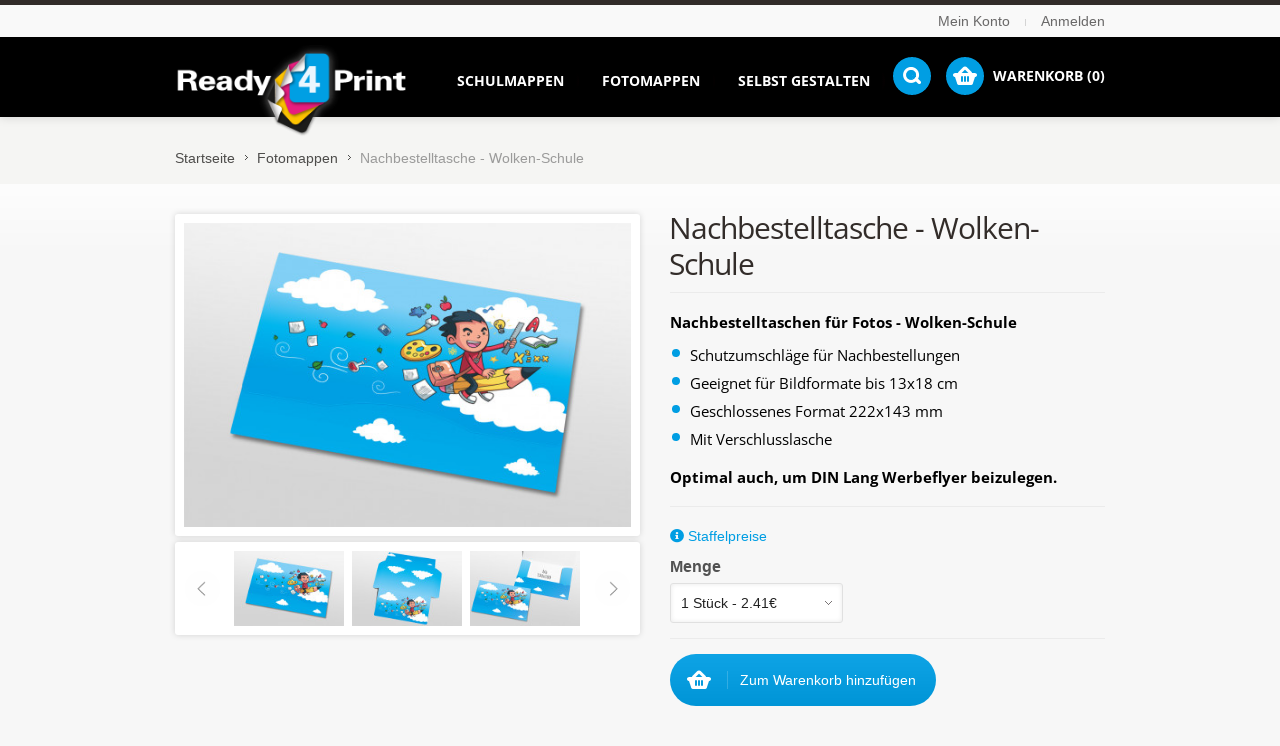

--- FILE ---
content_type: text/html; charset=UTF-8
request_url: https://www.ready4print.de/fotomappen-drucken/nachbestelltasche-wolkenschule
body_size: 13248
content:
<!doctype html>
<!-- paulirish.com/2008/conditional-stylesheets-vs-css-hacks-answer-neither/ -->
<!--[if lt IE 7]> <html class="no-js lt-ie9 lt-ie8 lt-ie7" lang="de"> <![endif]-->
<!--[if IE 7]>    <html class="no-js lt-ie9 lt-ie8" lang="de"> <![endif]-->
<!--[if IE 8]>    <html class="no-js lt-ie9" lang="de" xmlns:fb="http://www.facebook.com/2008/fbml"> <![endif]-->
<!-- Consider adding a manifest.appcache: h5bp.com/d/Offline -->
<!--[if gt IE 8]><!--> <html class="no-js" lang="de"> <!--<![endif]-->
	<head>
		<script src="https://cloud.ccm19.de/app.js?apiKey=973375bba13650b0484640f954de445fe7d949520816f3b4&amp;domain=61a614b7deadd84ce53c1ca8" referrerpolicy="origin"></script>
<!-- Google tag (gtag.js) -->
<script async src="https://www.googletagmanager.com/gtag/js?id=G-JHLBMYYLDV"></script>
<script>
  window.dataLayer = window.dataLayer || [];
  function gtag(){dataLayer.push(arguments);}
  gtag('js', new Date());

  gtag('config', 'G-JHLBMYYLDV');
</script>
<meta http-equiv="X-UA-Compatible" content="IE=edge" />
<meta name="viewport" content="width=device-width, initial-scale=1, maximum-scale=1, minimum-scale=1, user-scalable=no" />
<meta http-equiv="Content-Type" content="text/html; charset=utf-8" />
<title>Nachbestelltasche Motiv Wolken-Schule</title>
<meta name="description" content="Nachbestelltasche mit Aufdruck &quot;Wolken-Schule&quot;" />
<meta name="keywords" content="Nachbestelltasche - Wolken-Schule" />
<meta name="robots" content="INDEX,FOLLOW" />
<link rel="icon" href="https://www.ready4print.de/media/favicon/websites/5/ready4print_favicon_3.png" type="image/x-icon" />
<link rel="shortcut icon" href="https://www.ready4print.de/media/favicon/websites/5/ready4print_favicon_3.png" type="image/x-icon" />
<link rel="apple-touch-icon" href="https://www.ready4print.de/skin/frontend/shopper/shopper_ready4print/apple-touch-icon.png" />
<link rel="apple-touch-icon" sizes="72x72" href="https://www.ready4print.de/skin/frontend/shopper/shopper_ready4print/apple-touch-icon-72x72.png" />
<link rel="apple-touch-icon" sizes="114x114" href="https://www.ready4print.de/skin/frontend/shopper/shopper_ready4print/apple-touch-icon-114x114.png" />
<!--[if lt IE 7]>
<script type="text/javascript">
//<![CDATA[
    var BLANK_URL = 'https://www.ready4print.de/js/blank.html';
    var BLANK_IMG = 'https://www.ready4print.de/js/spacer.gif';
//]]>
</script>
<![endif]-->
<link rel="stylesheet" type="text/css" href="https://www.ready4print.de/js/calendar/calendar-win2k-1.css" />
<link rel="stylesheet" type="text/css" href="https://www.ready4print.de/skin/frontend/shopper/default/css/styles.css" media="all" />
<link rel="stylesheet" type="text/css" href="https://www.ready4print.de/skin/frontend/shopper/default/css/widgets.css" media="all" />
<link rel="stylesheet" type="text/css" href="https://www.ready4print.de/skin/frontend/base/default/css/magesetup/default.css" media="all" />
<link rel="stylesheet" type="text/css" href="https://www.ready4print.de/skin/frontend/base/default/lib/personalization/sweet_alert/sweetalert.css" media="all" />
<link rel="stylesheet" type="text/css" href="https://www.ready4print.de/skin/frontend/shopper/default/css/cloud-zoom.css" media="all" />
<link rel="stylesheet" type="text/css" href="https://www.ready4print.de/skin/frontend/shopper/default/js/fancybox/jquery.fancybox-1.3.4.css" media="all" />
<link rel="stylesheet" type="text/css" href="https://www.ready4print.de/skin/frontend/shopper/default/css/slider.css" media="all" />
<link rel="stylesheet" type="text/css" href="https://www.ready4print.de/skin/frontend/shopper/default/css/local.css" media="all" />
<link rel="stylesheet" type="text/css" href="https://www.ready4print.de/skin/frontend/shopper/default/css/responsive.css" media="all" />
<link rel="stylesheet" type="text/css" href="https://www.ready4print.de/skin/frontend/shopper/default/css/mobile.css" media="all" />
<link rel="stylesheet" type="text/css" href="https://www.ready4print.de/skin/frontend/shopper/default/css/animation.css" media="all" />
<link rel="stylesheet" type="text/css" href="https://www.ready4print.de/skin/frontend/shopper/default/css/settings.css" media="all" />
<link rel="stylesheet" type="text/css" href="https://www.ready4print.de/skin/frontend/shopper/default/css/captions.css" media="all" />
<link rel="stylesheet" type="text/css" href="https://www.ready4print.de/skin/frontend/shopper/default/css/options_ready4print_ready4print_de.css" media="all" />
<link rel="stylesheet" type="text/css" href="https://www.ready4print.de/skin/frontend/shopper/default/css/ui/jquery-ui-1.11.4.css" media="all" />
<link rel="stylesheet" type="text/css" href="https://www.ready4print.de/skin/frontend/shopper/shopper_ready4print/fontawesome-free-5.2.0-web/css/all.css" media="all" />
<link rel="stylesheet" type="text/css" href="https://www.ready4print.de/skin/frontend/shopper/shopper_ready4print/css/override.css" media="all" />
<link rel="stylesheet" type="text/css" href="https://www.ready4print.de/skin/frontend/base/default/css/fileuploader.css" media="all" />
<link rel="stylesheet" type="text/css" href="https://www.ready4print.de/skin/frontend/base/default/css/fancybox.css" media="all" />
<link rel="stylesheet" type="text/css" href="https://www.ready4print.de/skin/frontend/base/default/css/upload.css" media="all" />
<link rel="stylesheet" type="text/css" href="https://www.ready4print.de/skin/frontend/shopper/default/css/print.css" media="print" />
<script type="text/javascript" src="https://www.ready4print.de/js/prototype/prototype.js"></script>
<script type="text/javascript" src="https://www.ready4print.de/js/lib/ccard.js"></script>
<script type="text/javascript" src="https://www.ready4print.de/js/prototype/validation.js"></script>
<script type="text/javascript" src="https://www.ready4print.de/js/scriptaculous/builder.js"></script>
<script type="text/javascript" src="https://www.ready4print.de/js/scriptaculous/effects.js"></script>
<script type="text/javascript" src="https://www.ready4print.de/js/scriptaculous/dragdrop.js"></script>
<script type="text/javascript" src="https://www.ready4print.de/js/scriptaculous/controls.js"></script>
<script type="text/javascript" src="https://www.ready4print.de/js/scriptaculous/slider.js"></script>
<script type="text/javascript" src="https://www.ready4print.de/js/varien/js.js"></script>
<script type="text/javascript" src="https://www.ready4print.de/js/varien/form.js"></script>
<script type="text/javascript" src="https://www.ready4print.de/js/varien/menu.js"></script>
<script type="text/javascript" src="https://www.ready4print.de/js/mage/translate.js"></script>
<script type="text/javascript" src="https://www.ready4print.de/js/mage/cookies.js"></script>
<script type="text/javascript" src="https://www.ready4print.de/js/queldorei/jquery-1.8.2.min.js"></script>
<script type="text/javascript" src="https://www.ready4print.de/js/queldorei/jquery.noconflict.js"></script>
<script type="text/javascript" src="https://www.ready4print.de/js/queldorei/cloud-zoom.1.0.2.min.js"></script>
<script type="text/javascript" src="https://www.ready4print.de/js/queldorei/swipe.js"></script>
<script type="text/javascript" src="https://www.ready4print.de/js/queldorei/jquery.masonry.min.js"></script>
<script type="text/javascript" src="https://www.ready4print.de/js/queldorei/jquery.ui.totop.js"></script>
<script type="text/javascript" src="https://www.ready4print.de/js/queldorei/jquery.anystretch.min.js"></script>
<script type="text/javascript" src="https://www.ready4print.de/js/queldorei/jquery.mousewheel.js"></script>
<script type="text/javascript" src="https://www.ready4print.de/js/queldorei/jquery.easing.js"></script>
<script type="text/javascript" src="https://www.ready4print.de/js/queldorei/jquery.flexslider-min.js"></script>
<script type="text/javascript" src="https://www.ready4print.de/js/queldorei/jquery.jcarousel.min.js"></script>
<script type="text/javascript" src="https://www.ready4print.de/js/queldorei/jquery.hoverIntent.min.js"></script>
<script type="text/javascript" src="https://www.ready4print.de/js/queldorei/jquery-ui-1.11.4.js"></script>
<script type="text/javascript" src="https://www.ready4print.de/js/ready4print/r4d_custom.js"></script>
<script type="text/javascript" src="https://www.ready4print.de/js/varien/product.js"></script>
<script type="text/javascript" src="https://www.ready4print.de/js/varien/product_options.js"></script>
<script type="text/javascript" src="https://www.ready4print.de/js/varien/configurable.js"></script>
<script type="text/javascript" src="https://www.ready4print.de/js/calendar/calendar.js"></script>
<script type="text/javascript" src="https://www.ready4print.de/js/calendar/calendar-setup.js"></script>
<script type="text/javascript" src="https://www.ready4print.de/js/printq/filedrop.js"></script>
<script type="text/javascript" src="https://www.ready4print.de/js/printq/select/select2.js"></script>
<script type="text/javascript" src="https://www.ready4print.de/js/printq/select/select2.min.js"></script>
<script type="text/javascript" src="https://www.ready4print.de/skin/frontend/base/default/lib/personalization/sweet_alert/sweetalert.min.js"></script>
<script type="text/javascript" src="https://www.ready4print.de/skin/frontend/base/default/lib/personalization/sweet_alert/replace_alert.js"></script>
<script type="text/javascript" src="https://www.ready4print.de/skin/frontend/shopper/default/js/fancybox/jquery.fancybox-1.3.4.pack.js"></script>
<script type="text/javascript" src="https://www.ready4print.de/skin/frontend/shopper/default/js/script.js"></script>
<script type="text/javascript" src="https://www.ready4print.de/js/ebizmarts/mailchimp/campaignCatcher.js" async></script>
<link rel="canonical" href="https://www.ready4print.de/nachbestelltasche-wolkenschule" />
<!--[if lt IE 8]>
<link rel="stylesheet" type="text/css" href="https://www.ready4print.de/skin/frontend/shopper/default/css/styles-ie.css" media="all" />
<![endif]-->
<!--[if lt IE 7]>
<script type="text/javascript" src="https://www.ready4print.de/js/lib/ds-sleight.js"></script>
<script type="text/javascript" src="https://www.ready4print.de/skin/frontend/base/default/js/ie6.js"></script>
<![endif]-->
<!--[if lt IE 9]>
<script type="text/javascript" src="https://www.ready4print.de/js/queldorei/html5shiv.js"></script>
<![endif]-->
<link rel="stylesheet" href="https://www.ready4print.de/skin/frontend/shopper/default/fonts/opensans.css" type="text/css" />
<link rel="stylesheet" href="https://www.ready4print.de/skin/frontend/shopper/default/fonts/opensanscondensed.css" type="text/css" />





<!--<link href='' rel='stylesheet' type='text/css'>-->

<script type="text/javascript">
//<![CDATA[
Mage.Cookies.path     = '/';
Mage.Cookies.domain   = '.www.ready4print.de';
//]]>
</script>

<script type="text/javascript">
//<![CDATA[
optionalZipCountries = [];
//]]>
</script>

<script>var EnableUserId = false; var EnableClientId = false; var EnableOptOut = false;</script><script>EnableOptOut = true;</script>	 <script type="text/javascript">
	
	if (typeof(jQuery) == 'undefined') {
	   document.write("<script type='text/javascript' src='//ajax.googleapis.com/ajax/libs/jquery/1.8.0/jquery.min.js'></scr"+"ipt>");
    }
    if(EnableOptOut){
               // Set to the same value as the web property used on the site
               var gaProperty = '376254394';
       
               // Disable tracking if the opt-out cookie exists.
               var disableStr = "ga-disable-" + gaProperty;
               if (document.cookie.indexOf(disableStr + "=true") > -1) {
                 window[disableStr] = true;
               }
       
               // Opt-out function
               function gaOptout() {
               var expDate = new Date;
               expDate.setMonth(expDate.getMonth() + 26);
                 document.cookie = disableStr + "=true; expires="+expDate.toGMTString()+";path=/";
                 window[disableStr] = true;
               }
    }
	</script> 
		<!-- Google Tag Manager -->	
		<!-- End Google Tag Manager -->
	<script type="text/javascript">
	
        (function(i, s, o, g, r, a, m) {
            i["GoogleAnalyticsObject"] = r;
            i[r] = i[r] || function() {
                (i[r].q = i[r].q || []).push(arguments)
            }, i[r].l = 1 * new Date();
            a = s.createElement(o),
                    m = s.getElementsByTagName(o)[0];
            a.async = 1;
            a.src = g;
            m.parentNode.insertBefore(a, m)
        })(window, document, "script", "//www.google-analytics.com/analytics.js", "ga");
		
		ga('create', '376254394','www.ready4print.de');

		if(EnableUserId){
						if('' != ""){
				    ga('set', '&uid', '' );
			        ga('send', 'event', 'userid', {"nonInteraction": 1});
			}
		}
        ga("require", "displayfeatures");
        if(EnableClientId){
        	ga(function(tracker) {
			tvc_clientID = tracker.get('clientId');
				ga("set", "dimension15", tvc_clientID);
	    	});
        }
		
		/* Set Anonymize ip */
			
							ga('set', 'anonymizeIp', true);
		
		
		/* Complete Anonymize ip*/
				ga('send', 'pageview');
		ga("require", "ec", "ec.js");

        var $t_jQuery = jQuery.noConflict(); 
		
						
			var cg_enable = false;
			var groupIndexed="";
					if(cg_enable){
				ga('set', groupIndexed, 'Product Page');
			}
            var tvc_po = {};
			                 tvc_po = {
                'tvc_i': 'R4P-NBT-WolkenSchule',
                'tvc_n': 'Nachbestelltasche - Wolken-Schule',
                'tvc_p': '2.41',
				'tvc_c':'Fotomappen,Nachbestelltasche',
				'tvc_b': '',
				'visibility':'4',
				'tvc_ss':"In_Stock",
				'tvc_st':"0",
				'tvc_pd':'0%'
            }
			ga('set', '&cu', 'EUR');
           
           exec_tvc_t_ppv = true;

            



        </script>
    
    <!--Tatvic Enhanced eCommerce Section end -->
<script type="text/javascript">//<![CDATA[
        var Translator = new Translate({"HTML tags are not allowed":"HTML-Tags nicht zul\u00e4ssig","Please select an option.":"Bitte w\u00e4hlen Sie eine Option.","This is a required field.":"Dies ist ein Pflichtfeld.","Please enter a valid number in this field.":"Bitte geben Sie in dieses Feld eine g\u00fcltige Nummer ein.","The value is not within the specified range.":"Der Wert liegt nicht im angegebenen Bereich.","Please use numbers only in this field. Please avoid spaces or other characters such as dots or commas.":"Bitte verwenden Sie in diesem Feld nur Zahlen. Vermeiden Sie bitte Leerzeichen und andere Zeichen, wie Punkt oder Komma.","Please use letters only (a-z or A-Z) in this field.":"Bitte verwenden Sie ausschlie\u00dflich Buchstaben (a-z oder A-Z) in diesem Feld.","Please use only letters (a-z), numbers (0-9) or underscore(_) in this field, first character should be a letter.":"Bitte geben Sie in dieses Feld nur Buchstaben (a-z), Ziffern (0-9) oder Unterstriche (_) ein, das erste Zeichen sollte ein Buchstabe sein.","Please use only letters (a-z or A-Z) or numbers (0-9) only in this field. No spaces or other characters are allowed.":"Bitte verwenden Sie nur Buchstaben (a-z oder A-Z) oder Zahlen (0-9) in diesem Feld. Leerzeichen oder andere Zeichen sind nicht erlaubt.","Please use only letters (a-z or A-Z) or numbers (0-9) or spaces and # only in this field.":"Bitte verwenden Sie nur Buchstaben (a-z oder A-Z) oder Zahlen (0-9) oder Leerzeichen und Rauten (#) in diesem Feld.","Please enter a valid phone number. For example (123) 456-7890 or 123-456-7890.":"Bitte geben Sie eine g\u00fcltige Telefonnummer ein. Zum Beispiel (123)456-7890 oder 123-456-7890.","Please enter a valid fax number. For example (123) 456-7890 or 123-456-7890.":"Bitte geben Sie eine g\u00fcltige Faxnummer an. Zum Beispiel (123) 456-7890 oder 123-456-7890.","Please enter a valid date.":"Bitte geben Sie ein g\u00fcltiges Datum ein.","The From Date value should be less than or equal to the To Date value.":"Der \"von Datum\"-Wert sollte kleiner oder gleich dem \"bis Datum\"-Wert sein.","Please enter a valid email address. For example johndoe@domain.com.":"Bitte geben Sie eine g\u00fcltige E-Mail Adresse ein. Zum Beispiel johndoe@domain.com","Please use only visible characters and spaces.":"Bitte verwenden Sie nur lesbare Zeichen und Leerzeichen.","Please make sure your passwords match.":"Bitte stellen Sie sicher, dass Ihre Passw\u00f6rter \u00fcbereinstimmen.","Please enter a valid URL. Protocol is required (http:\/\/, https:\/\/ or ftp:\/\/)":"Bitte geben Sie eine g\u00fcltige URL mit dem dazugeh\u00f6rigen Protokoll (http:\/\/, https:\/\/ oder ftp:\/\/) an.","Please enter a valid URL. For example http:\/\/www.example.com or www.example.com":"Bitte geben Sie eine g\u00fcltige URL ein, z.B. http:\/\/www.beispiel.com oder www.beispiel.com","Please enter a valid URL Key. For example \"example-page\", \"example-page.html\" or \"anotherlevel\/example-page\".":"Bitte geben Sie einen g\u00fcltigen URL-Schl\u00fcssel an. Zum Beispiel \"beispiel-seite\", \"beispiel-seite.html\" oder \"andereebene\/beispiel-seite\".","Please enter a valid XML-identifier. For example something_1, block5, id-4.":"Bitte geben Sie einen g\u00fcltigen XML-Identifier an. Zum Beispiel irgendwas_1, block5, id-4.","Please enter a valid social security number. For example 123-45-6789.":"Bitte geben Sie eine g\u00fcltige Sozialversicherungsnummer ein. Zum Beispiel 123-45-6789.","Please enter a valid zip code. For example 90602 or 90602-1234.":"Bitte geben Sie eine g\u00fcltige Postleitzahl ein. Zum Beispiel 90602 oder 90602-1234.","Please enter a valid zip code.":"Bitte geben Sie eine g\u00fcltige Postleitzahl ein.","Please use this date format: dd\/mm\/yyyy. For example 17\/03\/2006 for the 17th of March, 2006.":"Bitte verwenden Sie nur dieses Datumsformat: tt\/mm\/jjjj. Zum Beispiel 17\/03\/2006 f\u00fcr den 17. M\u00e4rz 2006.","Please enter a valid $ amount. For example $100.00.":"Bitte geben Sie einen g\u00fcltigen Betrag in US-Dollar ein. Zum Beispiel 100,00 US-Dollar.","Please select one of the above options.":"W\u00e4hlen Sie bitte eine der obigen Optionen aus.","Please select one of the options.":"Bitte w\u00e4hlen Sie eine Option.","Please select State\/Province.":"W\u00e4hlen Sie bitte Staat\/Bundesland aus.","Please enter a number greater than 0 in this field.":"Bitte geben Sie in diesem Feld eine Zahl ein, die gr\u00f6\u00dfer als 0 ist.","Please enter a number 0 or greater in this field.":"Bitte geben Sie eine Zahl in das Feld ein, die 0 oder gr\u00f6\u00dfer ist.","Please enter a valid credit card number.":"Bitte geben Sie eine g\u00fcltige Kreditkartennummer ein.","Credit card number does not match credit card type.":"Kreditkartennummer entspricht nicht dem Kreditkartentyp.","Card type does not match credit card number.":"Kartentyp entspricht nicht der Kreditkartennummer.","Incorrect credit card expiration date.":"Falsches Verfallsdatum der Kreditkarte","Please enter a valid credit card verification number.":"Bitte geben Sie eine g\u00fcltige Kreditkarten-\u00dcberpr\u00fcfungsnummer ein.","Please use only letters (a-z or A-Z), numbers (0-9) or underscore(_) in this field, first character should be a letter.":"Geben Sie in dieses Feld bitte nur Buchstaben (a-z oder A-Z), Ziffern (0-9) oder Unterstreichungszeichen(_) ein; als erstes Zeichen ist nur ein Buchstabe erlaubt.","Please input a valid CSS-length. For example 100px or 77pt or 20em or .5ex or 50%.":"Bitte geben Sie eine g\u00fcltige CSS-L\u00e4nge an. Zum Beispiel 100px oder 77pt oder 20em oder .5ex oder 50%.","Text length does not satisfy specified text range.":"Textl\u00e4nge entspricht nicht dem angegebenen Textbereich.","Please enter a number lower than 100.":"Bitte geben Sie eine Zahl unter 100 ein.","Please select a file":"W\u00e4hlen Sie bitte eine Datei aus","Please enter issue number or start date for switch\/solo card type.":"Bitte geben Sie Ihre Ausgabenummer oder das Erstellungsdatum Ihrer EC-\/Debitkarte an.","Please wait, loading...":"Bitte warten, l\u00e4dt...","This date is a required value.":"Dieses Datum ist ein ben\u00f6tigter Wert.","Please enter a valid day (1-%d).":"Bitte geben Sie einen g\u00fcltigen Tag ein (1-%d).","Please enter a valid month (1-12).":"Bitte geben Sie einen g\u00fcltigen Monat an (1-12).","Please enter a valid year (1900-%d).":"Bitte geben Sie ein g\u00fcltiges Jahr an (1900-%d).","Please enter a valid full date":"Bitte geben Sie ein vollst\u00e4ndiges, g\u00fcltiges Datum an.","Please enter a valid date between %s and %s":"Bitte geben Sie ein g\u00fcltiges Datum zwischen %s und %s an.","Please enter a valid date equal to or greater than %s":"Bitte geben Sie ein g\u00fcltiges Datum gleich oder gr\u00f6\u00dfer als %s an.","Please enter a valid date less than or equal to %s":"Bitte geben Sie ein g\u00fcltiges Datum kleiner oder gleich %s an.","Complete":"Vollst\u00e4ndig","Add Products":"Produkte hinzuf\u00fcgen","Please choose to register or to checkout as a guest":"Bitte registrieren Sie sich oder gehen Sie als Gast zum Checkout","Your order cannot be completed at this time as there is no shipping methods available for it. Please make necessary changes in your shipping address.":"Ihre Bestellung kann derzeit nicht abgeschlossen werden, da keine Versandart hierf\u00fcr verf\u00fcgbar ist. Bitte f\u00fchren Sie die notwendigen Ver\u00e4nderungen bei Ihrer Lieferadresse durch.","Please specify shipping method.":"Bitte w\u00e4hlen Sie eine Versandart aus.","Your order cannot be completed at this time as there is no payment methods available for it.":"Ihre Bestellung kann momentan nicht abgeschlossen werden, da keine Zahlungsmethode zur Verf\u00fcgung steht.","Please specify payment method.":"Bitte geben Sie die Zahlungsmethode an.","Add to Cart":"In den Warenkorb","In Stock":"Auf Lager","Out of Stock":"Nicht auf Lager","Please enter a valid phone number e.g. +49 123 456-1222. Allowed symbols are +, \/, -, (, ) and whitespace.":"Bitte geben Sie eine g\u00fcltige Telefonnummer ein z.B. +49 123 456-1222.<br\/>Erlaubte Symbole sind +, \/, -, (, ) und Leerzeichen.","Your Novalnet Merchant details are now updated. Click the":"Ihre Novalnet-H\u00e4ndlerdaten sind nun aktualisiert. Klicken Sie auf ","button to complete the configuration & save all changes!":", um die Konfiguration abzuschlie\u00dfen und alle \u00c4nderungen zu speichern.","Instalment number":"Ratenzahl","Instalment payment date":"Datum der Ratenzahlung","Monthly instalment amount":"Monatlich f\u00e4llige Rate","Instalment":"Ratenzahlung"});
        //]]></script><script type="text/javascript">
    //<![CDATA[
    var Shopper = {};
    Shopper.url = 'https://www.ready4print.de/';
    Shopper.store = 'ready4print_de';
    Shopper.category = '39';
    Shopper.price_circle = 1;
    Shopper.fixed_header = 0;
    Shopper.totop = 1;
    Shopper.responsive = 1;
    Shopper.quick_view = 0;
    Shopper.shopby_num = '20';
    Shopper.text = {};
    Shopper.text.more = 'more...';
    Shopper.text.less = 'less...';
    Shopper.anystretch_bg = '';
        //]]>
</script>
	</head>
		<body class="  catalog-product-view catalog-product-view product-nachbestelltasche-wolkenschule categorypath-fotomappen-drucken category-fotomappen-drucken one_column_4">
		<!-- Prompt IE 6 users to install Chrome Frame. Remove this if you support IE 6.
			 chromium.org/developers/how-tos/chrome-frame-getting-started -->
		<!--[if lt IE 7]><p class=chromeframe>Your browser is <em>ancient!</em> <a href="http://browsehappy.com/">Upgrade to a different browser</a> or <a href="http://www.google.com/chromeframe/?redirect=true">install Google Chrome Frame</a> to experience this site.</p><![endif]-->
				<div class="wrapper">
			    <noscript>
        <div class="global-site-notice noscript">
            <div class="notice-inner">
                <p>
                    <strong>JavaScript scheint in Ihrem Browser deaktiviert zu sein.</strong><br />
                    Sie müssen JavaScript in Ihrem Browser aktivieren um alle Funktionen dieser Webseite nutzen zu können.                </p>
            </div>
        </div>
    </noscript>
			<div class="page">
				

<!-- HEADER BOF -->
<div class="header-container">
    <div class="top-switch-bg">
        <div class="row clearfix">
            <div class="grid_6 select-switch">
                
                
             
            </div>
            <div class="grid_6">
                <ul class="links">
	                        <li ><a href="https://www.ready4print.de/customer/account/" title="Mein Konto" >Mein Konto</a></li>
			            <li class="separator">&nbsp;</li>
			                                			                                <li ><a href="https://www.ready4print.de/customer/account/login/referer/aHR0cHM6Ly93d3cucmVhZHk0cHJpbnQuZGUvZm90b21hcHBlbi1kcnVja2VuL25hY2hiZXN0ZWxsdGFzY2hlLXdvbGtlbnNjaHVsZQ,,/" title="Anmelden" >Anmelden</a></li>
			                </ul>
            </div>            
        </div>
    </div>
    <div class="header-wrapper ">
        <header>
                            <div class="row clearfix">
                    <div class="grid_12 ">

                        <a href="https://www.ready4print.de/" title="Ready4Print" class="logo"><strong>Ready4Print</strong><img src="https://www.ready4print.de/media/ready4print/logo/ready4print_logo_528x220.png" alt="Ready4Print" /></a>


                        <!-- NAVIGATION -->
                        <div class="nav-container">
    <div class="nav-top-title"><div class="icon"><span></span><span></span><span></span></div><a href="#">Navigation</a></div>
    <ul id="nav">
        	        <li class="level0 level-top active">
            <a href="https://www.ready4print.de/"><span>Startseite</span></a>
        </li>
                <li  class="level0 nav-1 first level-top"><a href="https://www.ready4print.de/schulmappen-kindergartenmappen"  class="level-top" ><span>Schulmappen</span></a></li><li  class="level0 nav-2 level-top parent"><a href="https://www.ready4print.de/fotomappen-drucken"  class="level-top" ><span>Fotomappen</span></a><ul class="level0"><li  class="level1 nav-2-1 first"><a href="https://www.ready4print.de/fotomappen-drucken/passbildmappen" ><span>Passbildmappen</span></a></li><li  class="level1 nav-2-2"><a href="https://www.ready4print.de/fotomappen-drucken/bewerbungsfotomappen" ><span>Bewerbungsfotomappen</span></a></li><li  class="level1 nav-2-3"><a href="https://www.ready4print.de/fotomappen-drucken/cd-mappen" ><span>CD-Mappen</span></a></li><li  class="level1 nav-2-4"><a href="https://www.ready4print.de/fotomappen-drucken/portraitmappen" ><span>Portraitmappen</span></a></li><li  class="level1 nav-2-5"><a href="https://www.ready4print.de/fotomappen-drucken/praesentationsmappen" ><span>Präsentationsmappen</span></a></li><li  class="level1 nav-2-6 last"><a href="https://www.ready4print.de/fotomappen-drucken/nachbestelltasche" ><span>Nachbestelltasche</span></a></li></ul></li><li  class="level0 nav-3 last level-top"><a href="https://www.ready4print.de/fotomappen-selbst-gestalten"  class="level-top" ><span>Selbst gestalten</span></a></li>    </ul>
</div>
                        <!-- NAVIGATION EOF -->
                        <div class="top-dropdowns clearfix">
                            <!-- cart BOF -->
<div class="cart-top-title"><a href="https://www.ready4print.de/checkout/cart/" class="clearfix"><span class="icon"></span>Shopping cart</a></div>
<div class="cart-top-container">
    <div class="cart-top">
        <a class="summary" href="https://www.ready4print.de/checkout/cart/"></a>
        <span>Warenkorb (0)</span>
    </div>
    <div class="details">
        <div class="details-border"></div>
	                            <p class="a-center">Sie haben keine Artikel in Ihrem Einkaufswagen.</p>
            </div>
</div>
<!-- cart EOF -->                            <div class="compare-top-title"><a href="#" class="clearfix" onclick="popWin('https://www.ready4print.de/catalog/product_compare/index/uenc/aHR0cHM6Ly93d3cucmVhZHk0cHJpbnQuZGUvZm90b21hcHBlbi1kcnVja2VuL25hY2hiZXN0ZWxsdGFzY2hlLXdvbGtlbnNjaHVsZQ,,/','compare','top:0,left:0,width=820,height=600,resizable=yes,scrollbars=yes')"><span class="icon"></span>Vergleichen</a></div>
<div class="compare-top-container">
    <div class="compare-top">
        <a class="summary" href="#" onclick="popWin('https://www.ready4print.de/catalog/product_compare/index/uenc/aHR0cHM6Ly93d3cucmVhZHk0cHJpbnQuZGUvZm90b21hcHBlbi1kcnVja2VuL25hY2hiZXN0ZWxsdGFzY2hlLXdvbGtlbnNjaHVsZQ,,/','compare','top:0,left:0,width=820,height=600,resizable=yes,scrollbars=yes')"></a>
    </div>
    <div class="details">
        <div class="details-border"></div>
            <p class="empty">Sie haben keine Gegenstände zum Vergleich.</p>
        </div>
</div>                            <div class="search-top-container">
    <div class="search-top"></div>
    <div class="search-form">
        <div class="search-form-border"></div>
        <div class="search-top-title"><span class="icon"></span>Suche</div>
        <form id="search_mini_form" action="https://www.ready4print.de/catalogsearch/result/" method="get">
            <div class="form-search">
                <input id="search" type="text" name="q"
                       value="" class="input-text" placeholder="Artikel suchen...">
                <button type="submit" title="Suche"></button>
            </div>
            <div id="search_autocomplete" class="search-autocomplete"></div>
           
        </form>
    </div>
</div>
                        </div>
                                            </div>
                </div>
	            </header>
    </div>
</div>
<!-- HEADER EOF -->
				<div class="main-container col1-layout">
					<!-- breadcrumbs BOF -->
<div class="breadcrumbs">
	<div class="row">
    <ul>
                    <li class="home">
                            <a href="https://www.ready4print.de/" title="Zur Startseite gehen">Startseite</a>
                                        <span></span>
                        </li>
                    <li class="category39">
                            <a href="https://www.ready4print.de/fotomappen-drucken" title="">Fotomappen</a>
                                        <span></span>
                        </li>
                    <li class="product">
                            <strong>Nachbestelltasche - Wolken-Schule</strong>
                                    </li>
            </ul>
	</div>
</div>
<!-- breadcrumbs EOF -->
					<div class="main row clearfix">
						
						<div class="col-main">
							<div class="col-main-wrap">
																	<script>
	var ENRAPPEN = 0;
</script>
<div class="product-category-title">Fotomappen</div>
<script type="text/javascript">
        jQuery( document ).ready( function() {
        if ( jQuery( '#quantity-selection' ).length ) {
            var first_value = jQuery( '#quantity-selection option:selected' ).val();
            jQuery( 'input[name="qty"]' ).val( first_value );
            jQuery( '#fixed-quantities' ).change( function() {
                var value = jQuery( this ).val();
                jQuery( 'input[name="qty"]' ).val( value );
            } );
        }
    } );
        var optionsPrice = new Product.OptionsPrice([]);
</script>
<div id="messages_product_view"></div>
<div class="product-view stock-product stock">
    <div class="product-essential">
    <form action="https://www.ready4print.de/checkout/cart/add/uenc/aHR0cHM6Ly93d3cucmVhZHk0cHJpbnQuZGUvZm90b21hcHBlbi1kcnVja2VuL25hY2hiZXN0ZWxsdGFzY2hlLXdvbGtlbnNjaHVsZQ,,/product/162/form_key/A9kHE8KJcLVuUBeM/" method="post" id="product_addtocart_form">
        <input name="form_key" type="hidden" value="A9kHE8KJcLVuUBeM" />
        <input type="hidden" name="online_editor" id="onlineEditor"/>
        <input type="hidden" name="steckdosen_editor" id="steckdosenEditor"/>
        <div class="no-display">
            <input type="hidden" name="product" value="162"/>
            <input type="hidden" name="related_product" id="related-products-field" value=""/>
        </div>

                    <div class="product-img-box" style="width:512px">
                        
<style>
.cloud-zoom-big { margin:0; -moz-box-shadow:none; -webkit-box-shadow:none; box-shadow:none; }
</style>


	
    <p class="product-image">
        <a onclick="return false;" href="https://www.ready4print.de/media/catalog/product/cache/7/image/870x592/9df78eab33525d08d6e5fb8d27136e95/p/r/produkt-nachbestelltasche-geschlossen-online-drucken-wolkenschule_2.jpg" class="cloud-zoom" id="cloud_zoom" rel="position:'inside',showTitle:false,lensOpacity:0.5,smoothMove:3">
            <img src="https://www.ready4print.de/media/catalog/product/cache/7/image/494x336/9df78eab33525d08d6e5fb8d27136e95/p/r/produkt-nachbestelltasche-geschlossen-online-drucken-wolkenschule_2.jpg" data-srcX2="https://www.ready4print.de/media/catalog/product/cache/7/image/988x672/9df78eab33525d08d6e5fb8d27136e95/p/r/produkt-nachbestelltasche-geschlossen-online-drucken-wolkenschule_2.jpg" alt="Nachbestelltasche - Wolken-Schule" title="Nachbestelltasche - Wolken-Schule" width="494" height="336" />
        </a>
    </p>
    

<div class="more-views">
    <ul id="shopper_gallery_carousel" class="jcarousel-skin-tango clearfix">
        	        <li>
            <a href='https://www.ready4print.de/media/catalog/product/cache/7/image/870x592/9df78eab33525d08d6e5fb8d27136e95/p/r/produkt-nachbestelltasche-geschlossen-online-drucken-wolkenschule_2.jpg' class='cloud-zoom-gallery' title=''
            rel="useZoom: 'cloud_zoom', smallImage: 'https://www.ready4print.de/media/catalog/product/cache/7/image/494x336/9df78eab33525d08d6e5fb8d27136e95/p/r/produkt-nachbestelltasche-geschlossen-online-drucken-wolkenschule_2.jpg' ">
            <img src="https://www.ready4print.de/media/catalog/product/cache/7/thumbnail/140x95/9df78eab33525d08d6e5fb8d27136e95/p/r/produkt-nachbestelltasche-geschlossen-online-drucken-wolkenschule_2.jpg" data-srcX2="https://www.ready4print.de/media/catalog/product/cache/7/thumbnail/280x190/9df78eab33525d08d6e5fb8d27136e95/p/r/produkt-nachbestelltasche-geschlossen-online-drucken-wolkenschule_2.jpg" width="126" height="86" alt=""/>
            </a>
        </li>
        	        <li>
            <a href='https://www.ready4print.de/media/catalog/product/cache/7/image/870x592/9df78eab33525d08d6e5fb8d27136e95/p/r/produkt-nachbestelltasche-rueckseite-online-drucken-wolken-schule_2.jpg' class='cloud-zoom-gallery' title='back'
            rel="useZoom: 'cloud_zoom', smallImage: 'https://www.ready4print.de/media/catalog/product/cache/7/image/494x336/9df78eab33525d08d6e5fb8d27136e95/p/r/produkt-nachbestelltasche-rueckseite-online-drucken-wolken-schule_2.jpg' ">
            <img src="https://www.ready4print.de/media/catalog/product/cache/7/thumbnail/140x95/9df78eab33525d08d6e5fb8d27136e95/p/r/produkt-nachbestelltasche-rueckseite-online-drucken-wolken-schule_2.jpg" data-srcX2="https://www.ready4print.de/media/catalog/product/cache/7/thumbnail/280x190/9df78eab33525d08d6e5fb8d27136e95/p/r/produkt-nachbestelltasche-rueckseite-online-drucken-wolken-schule_2.jpg" width="126" height="86" alt="back"/>
            </a>
        </li>
        	        <li>
            <a href='https://www.ready4print.de/media/catalog/product/cache/7/image/870x592/9df78eab33525d08d6e5fb8d27136e95/p/r/produkt-nachbestelltasche-kombiniert-online-drucken-wolkenschule_2.jpg' class='cloud-zoom-gallery' title=''
            rel="useZoom: 'cloud_zoom', smallImage: 'https://www.ready4print.de/media/catalog/product/cache/7/image/494x336/9df78eab33525d08d6e5fb8d27136e95/p/r/produkt-nachbestelltasche-kombiniert-online-drucken-wolkenschule_2.jpg' ">
            <img src="https://www.ready4print.de/media/catalog/product/cache/7/thumbnail/140x95/9df78eab33525d08d6e5fb8d27136e95/p/r/produkt-nachbestelltasche-kombiniert-online-drucken-wolkenschule_2.jpg" data-srcX2="https://www.ready4print.de/media/catalog/product/cache/7/thumbnail/280x190/9df78eab33525d08d6e5fb8d27136e95/p/r/produkt-nachbestelltasche-kombiniert-online-drucken-wolkenschule_2.jpg" width="126" height="86" alt=""/>
            </a>
        </li>
        </ul>
    <div class="jcarousel-controls">
        <a href="#" class="jcarousel-prev-horizontal" id="shopper_gallery_prev"></a>
        <a href="#" class="jcarousel-next-horizontal" id="shopper_gallery_next"></a>
    </div>
</div>
<script type="text/javascript">
    jQuery(document).ready(function($) {

        myCarousel = null; // This will be the carousel object

        function mycarousel_initCallback(carousel, state) {
            if (state == 'init') {
                myCarousel = carousel;
            }
            $('#shopper_gallery_next').bind('click', function() {
                carousel.next();
                return false;
            });
            $('#shopper_gallery_prev').bind('click', function() {
                carousel.prev();
                return false;
            });

            $('.product-view .product-img-box .more-views .jcarousel-skin-tango .jcarousel-container-horizontal').width(402);
            $('.product-view .product-img-box .more-views .jcarousel-skin-tango .jcarousel-clip-horizontal').width(402);
            $('.product-view .product-img-box .more-views .jcarousel-skin-tango .jcarousel-item').width(126);
            $('#shopper_gallery_prev, #shopper_gallery_next').css({marginTop:-60});

        };

        $('#shopper_gallery_carousel').jcarousel({
            scroll: 1,
            initCallback: mycarousel_initCallback,
            buttonNextHTML: null,
            buttonPrevHTML: null
        });

        $(window).resize(function(){
            var n = $('#shopper_gallery_carousel > li').length;
            var w = $('#shopper_gallery_carousel > li').outerWidth(true);
            $('#shopper_gallery_carousel').width(n*w);
            myCarousel.scroll(0);
	        $('#shopper_gallery_prev, #shopper_gallery_next').css({marginTop:-($('.cloud-zoom-gallery img').height()/2+17)});
        });

    });
</script>
<script type="text/javascript">
	jQuery(document).ready(function($) {

		$('.mousetrap').live('click', function(){
			var images = [];
			images.push($('#cloud_zoom').attr('href'));
			$('a.cloud-zoom-gallery').each(function(){
				images.push($(this).attr('href'));
			});

			$.fancybox(
				images,
				{
					'padding'			: 0,
					'transitionIn'		: 'none',
					'transitionOut'		: 'none',
					'type'              : 'image',
					'changeFade'        : 0
				}
			);
			return false;
		});

	});
</script>
<script type="text/javascript">    
var galleryType = 'cloudzoom';
</script>

                <div class="download-section">
										                </div>
        </div>
        

        <div class="product-shop">
                        <div class="product-shop-info">
                <div class="product-name">
                    <h1>Nachbestelltasche - Wolken-Schule</h1>
                </div>
                    <p class="no-rating"><a href="https://www.ready4print.de/review/product/list/id/162/category/39/#review-form">Bewerten Sie dieses Produkt als Erster</a></p>

                                
    <p class="delivery-time">
        Lieferzeit: 2-3 Tage    </p>
<div class="price-box">
                                                                <span class="price-excluding-tax">
                    <span class="label">Zzgl. Steuern:</span>
                    <span class="price" id="price-excluding-tax-162">
                                                    2,41 €                                            </span>
                </span>
                <span class="price-including-tax">
                    <span class="label">Inkl. Steuern:</span>
                    <span class="price" id="price-including-tax-162">
                        2,87 €                    </span>
                </span>
                        
        </div>                        <span class="tax-details">zzgl. <a href="https://www.ready4print.de/zahlung-versand">Versandkosten</a></span>
                		<p class="availability in-stock">Verfügbarkeit: <span>Auf Lager</span></p>
	
<div class="clear"></div>                <!--
                                -->
                


                                    <div class="short-description">
                    <div class="std"><p><strong>Nachbestelltaschen f&uuml;r Fotos - Wolken-Schule</strong></p>
<ul>
<li>Schutzumschl&auml;ge f&uuml;r Nachbestellungen</li>
<li>Geeignet f&uuml;r Bildformate bis 13x18 cm</li>
<li>Geschlossenes Format 222x143 mm</li>
<li>Mit Verschlusslasche</li>
</ul>
<p><strong>Optimal auch, um DIN Lang Werbeflyer beizulegen.</strong></p></div>
                </div>
                
                
                <div class="tierprices-link" tabindex="0">
                    <span><i class="fas fa-info-circle"></i> Staffelpreise</span>
                    <div class="popout-info">
                        <h3>Staffelpreise:</h3>
                        <ul class="tier-prices product-pricing">
                    <li>
        
                                        Kaufen Sie 5 für je <span class="price">2,28 €</span> (<span class="price">2,71 €</span> inkl. Steuer)                    
        
                                    und&nbsp;<strong class="benefit">sparen&nbsp;<span class="tier-0">6</span>%
            </strong>
        
                    <span class="msrp-price-hide-message">
                            </span>
        

        </li>

            <li>
        
                                        Kaufen Sie 10 für je <span class="price">2,21 €</span> (<span class="price">2,63 €</span> inkl. Steuer)                    
        
                                    und&nbsp;<strong class="benefit">sparen&nbsp;<span class="tier-1">9</span>%
            </strong>
        
                    <span class="msrp-price-hide-message">
                            </span>
        

        </li>

            <li>
        
                                        Kaufen Sie 20 für je <span class="price">2,14 €</span> (<span class="price">2,55 €</span> inkl. Steuer)                    
        
                                    und&nbsp;<strong class="benefit">sparen&nbsp;<span class="tier-2">12</span>%
            </strong>
        
                    <span class="msrp-price-hide-message">
                            </span>
        

        </li>

            <li>
        
                                        Kaufen Sie 30 für je <span class="price">2,08 €</span> (<span class="price">2,48 €</span> inkl. Steuer)                    
        
                                    und&nbsp;<strong class="benefit">sparen&nbsp;<span class="tier-3">14</span>%
            </strong>
        
                    <span class="msrp-price-hide-message">
                            </span>
        

        </li>

            <li>
        
                                        Kaufen Sie 40 für je <span class="price">2,01 €</span> (<span class="price">2,39 €</span> inkl. Steuer)                    
        
                                    und&nbsp;<strong class="benefit">sparen&nbsp;<span class="tier-4">17</span>%
            </strong>
        
                    <span class="msrp-price-hide-message">
                            </span>
        

        </li>

            <li>
        
                                        Kaufen Sie 50 für je <span class="price">1,94 €</span> (<span class="price">2,31 €</span> inkl. Steuer)                    
        
                                    und&nbsp;<strong class="benefit">sparen&nbsp;<span class="tier-5">20</span>%
            </strong>
        
                    <span class="msrp-price-hide-message">
                            </span>
        

        </li>

            <li>
        
                                        Kaufen Sie 60 für je <span class="price">1,89 €</span> (<span class="price">2,25 €</span> inkl. Steuer)                    
        
                                    und&nbsp;<strong class="benefit">sparen&nbsp;<span class="tier-6">22</span>%
            </strong>
        
                    <span class="msrp-price-hide-message">
                            </span>
        

        </li>

            <li>
        
                                        Kaufen Sie 70 für je <span class="price">1,75 €</span> (<span class="price">2,08 €</span> inkl. Steuer)                    
        
                                    und&nbsp;<strong class="benefit">sparen&nbsp;<span class="tier-7">28</span>%
            </strong>
        
                    <span class="msrp-price-hide-message">
                            </span>
        

        </li>

            <li>
        
                                        Kaufen Sie 80 für je <span class="price">1,61 €</span> (<span class="price">1,92 €</span> inkl. Steuer)                    
        
                                    und&nbsp;<strong class="benefit">sparen&nbsp;<span class="tier-8">34</span>%
            </strong>
        
                    <span class="msrp-price-hide-message">
                            </span>
        

        </li>

            <li>
        
                                        Kaufen Sie 90 für je <span class="price">1,47 €</span> (<span class="price">1,75 €</span> inkl. Steuer)                    
        
                                    und&nbsp;<strong class="benefit">sparen&nbsp;<span class="tier-9">40</span>%
            </strong>
        
                    <span class="msrp-price-hide-message">
                            </span>
        

        </li>

            <li>
        
                                        Kaufen Sie 100 für je <span class="price">1,39 €</span> (<span class="price">1,65 €</span> inkl. Steuer)                    
        
                                    und&nbsp;<strong class="benefit">sparen&nbsp;<span class="tier-10">43</span>%
            </strong>
        
                    <span class="msrp-price-hide-message">
                            </span>
        

        </li>

            <li>
        
                                        Kaufen Sie 200 für je <span class="price">0,83 €</span> (<span class="price">0,99 €</span> inkl. Steuer)                    
        
                                    und&nbsp;<strong class="benefit">sparen&nbsp;<span class="tier-11">66</span>%
            </strong>
        
                    <span class="msrp-price-hide-message">
                            </span>
        

        </li>

            <li>
        
                                        Kaufen Sie 300 für je <span class="price">0,65 €</span> (<span class="price">0,77 €</span> inkl. Steuer)                    
        
                                    und&nbsp;<strong class="benefit">sparen&nbsp;<span class="tier-12">74</span>%
            </strong>
        
                    <span class="msrp-price-hide-message">
                            </span>
        

        </li>

            <li>
        
                                        Kaufen Sie 400 für je <span class="price">0,58 €</span> (<span class="price">0,69 €</span> inkl. Steuer)                    
        
                                    und&nbsp;<strong class="benefit">sparen&nbsp;<span class="tier-13">76</span>%
            </strong>
        
                    <span class="msrp-price-hide-message">
                            </span>
        

        </li>

            <li>
        
                                        Kaufen Sie 500 für je <span class="price">0,53 €</span> (<span class="price">0,63 €</span> inkl. Steuer)                    
        
                                    und&nbsp;<strong class="benefit">sparen&nbsp;<span class="tier-14">79</span>%
            </strong>
        
                    <span class="msrp-price-hide-message">
                            </span>
        

        </li>

            <li>
        
                                        Kaufen Sie 600 für je <span class="price">0,48 €</span> (<span class="price">0,57 €</span> inkl. Steuer)                    
        
                                    und&nbsp;<strong class="benefit">sparen&nbsp;<span class="tier-15">81</span>%
            </strong>
        
                    <span class="msrp-price-hide-message">
                            </span>
        

        </li>

            <li>
        
                                        Kaufen Sie 700 für je <span class="price">0,45 €</span> (<span class="price">0,54 €</span> inkl. Steuer)                    
        
                                    und&nbsp;<strong class="benefit">sparen&nbsp;<span class="tier-16">82</span>%
            </strong>
        
                    <span class="msrp-price-hide-message">
                            </span>
        

        </li>

            <li>
        
                                        Kaufen Sie 800 für je <span class="price">0,43 €</span> (<span class="price">0,51 €</span> inkl. Steuer)                    
        
                                    und&nbsp;<strong class="benefit">sparen&nbsp;<span class="tier-17">83</span>%
            </strong>
        
                    <span class="msrp-price-hide-message">
                            </span>
        

        </li>

            <li>
        
                                        Kaufen Sie 900 für je <span class="price">0,42 €</span> (<span class="price">0,50 €</span> inkl. Steuer)                    
        
                                    und&nbsp;<strong class="benefit">sparen&nbsp;<span class="tier-18">83</span>%
            </strong>
        
                    <span class="msrp-price-hide-message">
                            </span>
        

        </li>

            <li>
        
                                        Kaufen Sie 1000 für je <span class="price">0,41 €</span> (<span class="price">0,49 €</span> inkl. Steuer)                    
        
                                    und&nbsp;<strong class="benefit">sparen&nbsp;<span class="tier-19">83</span>%
            </strong>
        
                    <span class="msrp-price-hide-message">
                            </span>
        

        </li>

        </ul>                    </div>
                </div>

                <!--Fixed prices-->
                                                        <div id="quantity-selection">
                        <label for="fixed-quantities">Menge</label>
                        <select name="fixed-quantities" id="fixed-quantities">
                            																<option value="1" selected='selected'>
									1 Stück - 2.41€								</option>
                            																<option value="5" >
									5 Stück - 11.40€								</option>
                            																<option value="10" >
									10 Stück - 22.10€								</option>
                            																<option value="20" >
									20 Stück - 42.80€								</option>
                            																<option value="30" >
									30 Stück - 62.40€								</option>
                            																<option value="40" >
									40 Stück - 80.40€								</option>
                            																<option value="50" >
									50 Stück - 97.00€								</option>
                            																<option value="60" >
									60 Stück - 113.40€								</option>
                            																<option value="70" >
									70 Stück - 122.50€								</option>
                            																<option value="80" >
									80 Stück - 128.80€								</option>
                            																<option value="90" >
									90 Stück - 132.30€								</option>
                            																<option value="100" >
									100 Stück - 139.00€								</option>
                            																<option value="200" >
									200 Stück - 166.00€								</option>
                            																<option value="300" >
									300 Stück - 195.00€								</option>
                            																<option value="400" >
									400 Stück - 232.00€								</option>
                            																<option value="500" >
									500 Stück - 265.00€								</option>
                            																<option value="600" >
									600 Stück - 288.00€								</option>
                            																<option value="700" >
									700 Stück - 315.00€								</option>
                            																<option value="800" >
									800 Stück - 344.00€								</option>
                            																<option value="900" >
									900 Stück - 378.00€								</option>
                            																<option value="1000" >
									1000 Stück - 410.00€								</option>
                                                    </select>
                    </div>

                


                <div class="add-to-box-wrap clearfix"style='display:none'>
                                            <div class="qty-container clearfix">
                            <label for="qty">Anzahl:</label>
                            <div class="qty-wrap">
                                    <input type="text" name="qty" id="qty" maxlength="12" value="1" title="Anzahl" class="input-text qty">
                                <div class="qty-elements">
                                    <a class="increment_qty" href="javascript:void(0)">+</a>
                                    <a class="decrement_qty" href="javascript:void(0)">-</a>
                                </div>
                            </div>
                        </div>
                                                        </div>

                
                                <div class="add-to-box">
                                                    

    <div class="add-to-cart">
        <button type="button" title="Zum Warenkorb hinzufügen" class="button btn-cart" onclick="productAddToCartForm.submit(this)"><span><span>Zum Warenkorb hinzufügen</span></span></button>
							    </div>
                                            </div>
                                
                                
                
                

<span class="ajax_loading" id='ajax_loading162'><img src='https://www.ready4print.de/skin/frontend/shopper/default/images/ajax-loader.gif'/></span>

<ul class="add-to-links">
    <li class="compare"><span class="icon"></span><a href="https://www.ready4print.de/catalog/product_compare/add/product/162/uenc/aHR0cHM6Ly93d3cucmVhZHk0cHJpbnQuZGUvZm90b21hcHBlbi1kcnVja2VuL25hY2hiZXN0ZWxsdGFzY2hlLXdvbGtlbnNjaHVsZQ,,/form_key/A9kHE8KJcLVuUBeM/" class="link-compare" data-id="162">Hinzufügen um zu vergleichen</a></li>
</ul>
                <div class="clear"></div>
                            </div>
        </div>
        <div class="clearer"></div>
            </form>
    <script type="text/javascript">
    //<![CDATA[
    jQuery( document ).ready( function() {
        jQuery( '.increment_qty' ).click( function() {
            var oldVal = jQuery( this ).parent().parent().find( "input" ).val();
            if ( parseFloat( oldVal ) >= 0 ) {
                var newVal = parseFloat( oldVal ) + 1;
                jQuery( this ).parent().parent().find( "input" ).val( newVal );
            }
        } );

        jQuery( '.decrement_qty' ).click( function() {
            var oldVal = jQuery( this ).parent().parent().find( "input" ).val();
            if ( parseFloat( oldVal ) >= 1 ) {
                var newVal = parseFloat( oldVal ) - 1;
                jQuery( this ).parent().parent().find( "input" ).val( newVal );
            }
        } );
    } );

    
    var productAddToCartForm = new VarienForm( 'product_addtocart_form' );
    productAddToCartForm.submit = function( button, url ) {
        if ( this.validator.validate() ) {
            var form = this.form;
            var oldUrl = form.action;

            if ( url ) {
                form.action = url;
            }
            var e = null;
            try {
                this.form.submit();
            } catch ( e ) {
            }
            this.form.action = oldUrl;
            if ( e ) {
                throw e;
            }

            if ( button && button != 'undefined' ) {
                button.disabled = true;
            }
        }
    }.bind( productAddToCartForm );

    
    productAddToCartForm.submitLight = function( button, url ) {
        if ( this.validator ) {
            var nv = Validation.methods;
            delete Validation.methods['required-entry'];
            delete Validation.methods['validate-one-required'];
            delete Validation.methods['validate-one-required-by-name'];
            // Remove custom datetime validators
            for ( var methodName in Validation.methods ) {
                if ( methodName.match( /^validate-datetime-.*/i ) ) {
                    delete Validation.methods[methodName];
                }
            }

            if ( this.validator.validate() ) {
                if ( url ) {
                    this.form.action = url;
                }
                this.form.submit();
            }
            Object.extend( Validation.methods, nv );
        }
    }.bind( productAddToCartForm );
    //]]>
    </script>
    </div>

    <!-- ADDITIONAL -->
        
<div class="product-tabs-container clearfix">

	<ul class="product-tabs">
	    	        	            <li id="product_tabs_description_tabbed" class=" first"><a href="#">Beschreibung</a></li>
	        	    	    	</ul>
		    			<h2 id="product_acc_description_tabbed" class="tab-heading"><a href="#">Beschreibung</a></h2>
	        <div class="product-tabs-content tabs-content" id="product_tabs_description_tabbed_contents">    <h2>Details</h2>
    <div class="std">
        <p><strong>Nachbestelltaschen f&uuml;r Fotos - Wolken-Schule</strong></p>
<ul>
<li>Schutzumschl&auml;ge f&uuml;r Nachbestellungen</li>
<li>Geeignet f&uuml;r Bildformate bis 13x18 cm</li>
<li>Geschlossenes Format 222x143 mm</li>
<li>Mit Verschlusslasche</li>
</ul>
<p><strong>Optimal auch, um DIN Lang Werbeflyer beizulegen.</strong></p>    </div>
</div>
	    		
</div>

<script type="text/javascript">
//<![CDATA[
Varien.Tabs = Class.create();
Varien.Tabs.prototype = {
  initialize: function(selector) {
    var self=this;
    $$(selector+' a').each(this.initTab.bind(this));
	this.showContent($$(selector+' a')[0]);
  },

  initTab: function(el) {
      el.href = 'javascript:void(0)';
      el.observe('click', this.showContent.bind(this, el));
  },

  showContent: function(a) {
    var li = $(a.parentNode), ul = $(li.parentNode);
    ul.select('li', 'ol').each(function(el){
      var contents = $(el.id+'_contents');
      if (el==li) {
        el.addClassName('active');
        contents.show();
      } else {
        el.removeClassName('active');
        contents.hide();
      }
    });
  }
}
new Varien.Tabs('.product-tabs');
//]]>
</script>    <!-- ADDITIONAL -->

    
    
    <!-- RELATED -->
        <!-- RELATED -->

</div>

<script type="text/javascript">
    var lifetime = 3600;
    var expireAt = Mage.Cookies.expires;
    if (lifetime > 0) {
        expireAt = new Date();
        expireAt.setTime(expireAt.getTime() + lifetime * 1000);
    }
    Mage.Cookies.set('external_no_cache', 1, expireAt);
</script>
							</div>
						</div>
					</div>
					<!-- footer BOF -->
<div class="footer-container">
                <div class="footer-top">
        <div class="row clearfix">
            <h3 class="footer-header">Noch Fragen? Wir helfen Ihnen gerne!</h3>
<div>Schreiben Sie uns oder rufen Sie uns kostenlos an:</div>
<a href="/kontakt" class="btn btn--transparent">E-Mail schreiben</a> <span><i class="fas fa-phone"></i> 0800-1013300</span>        </div>
    </div>
            <div class="footer-info">
        <div class="row clearfix facebook">

            <div class="grid_3 footer-information">
                <h4>Informationen</h4>
<div class="block-content">
<ul>
<li><a href="https://www.ready4print.de/faq">FAQ</a></li>
<li><a href="https://www.ready4print.de/gestaltungshilfe">Gestaltungshilfe</a></li>
<li><a href="https://www.ready4print.de/zahlung-versand">Zahlung und Versand</a></li>
<li><a href="https://www.ready4print.de/ueber-uns">Wir &uuml;ber uns</a></li>
<li><a href="https://www.ready4print.de/widerrufsbelehrung-agb">Widerrufsbelehrung &amp; AGB</a></li>
<li><a href="https://www.ready4print.de/datenschutz">Datenschutz</a></li>
<li><a href="https://www.ready4print.de/kontakt">Kontakt</a></li>
<li><a href="https://www.ready4print.de/impressum">Impressum</a></li>
</ul>
</div>            </div>

            <div class="grid_3 footer-kategorien">
                <h4>Produkte</h4>
<div class="block-content">
<ul>
<li><a href="/fotomappen-drucken">Fotomappen</a></li>
<li><a href="/schulmappen-kindergartenmappen">Schulmappen</a></li>
<li><a href="/fotomappen-selbst-gestalten">Selbst gestalten</a></li>
</ul>
</div>            </div>

            <div class="grid_3 footer-zahlungsarten filter">
                <h4>Zahlungsarten</h4>
<div class="block-content">
<ul>
<li><a href="https://www.ready4print.de/zahlung-versand"><img alt="" src="https://www.ready4print.de/media/wysiwyg/footer_banners/footer/zahlungsarten/rechnung.png" /></a></li>
<li><a href="https://www.ready4print.de/zahlung-versand"><img alt="" src="https://www.ready4print.de/media/wysiwyg/footer_banners/footer/zahlungsarten/paypal.png" /></a></li>
<li><a href="https://www.ready4print.de/zahlung-versand"><img alt="" src="https://www.ready4print.de/media/wysiwyg/footer_banners/footer/zahlungsarten/sofort.png" /></a></li>
<li><a href="https://www.ready4print.de/zahlung-versand"><img alt="" src="https://www.ready4print.de/media/wysiwyg/footer_banners/footer/zahlungsarten/kreditkarte.png" /></a></li>
</ul>
</div>            </div>

			
        </div>
    </div>
                <footer class="row clearfix">
        <div class="grid_6">
            <address>&copy; Ready4Print.de 2021. Alle Rechte vorbehalten.</address>
        </div>
        <div class="grid_6">
                    </div>
    </footer>
</div>
<!-- footer EOF -->
				</div>
								


<script type="text/javascript">
    if ('NodeList' in window) {
        if (!NodeList.prototype.each && NodeList.prototype.forEach) {
            NodeList.prototype.each = NodeList.prototype.forEach;
        }
    }

    Array.prototype.reduce = function (callback, initialVal) {
        var accumulator = (initialVal === undefined) ? undefined : initialVal;

        for (var i = 0; i < this.length; i++) {
            if (accumulator !== undefined) {
                accumulator = callback.call(undefined, accumulator, this[i], i, this);
            } else {
                accumulator = this[i];
            }
        }

        return accumulator;
    }
</script>
			</div>
		</div>
			</body>
</html>

--- FILE ---
content_type: text/css
request_url: https://www.ready4print.de/skin/frontend/shopper/default/css/local.css
body_size: 31091
content:
/*
 * HTML5 Boilerplate
 *
 * What follows is the result of much research on cross-browser styling.
 * Credit left inline and big thanks to Nicolas Gallagher, Jonathan Neal,
 * Kroc Camen, and the H5BP dev community and team.
 *
 * Detailed information about this CSS: h5bp.com/css
 *
 * ==|== normalize ==========================================================
 */

/* =============================================================================
   HTML5 display definitions
   ========================================================================== */

article, aside, details, figcaption, figure, footer, header, hgroup, nav, section { display : block; }

audio, canvas, video { display : inline-block; }

audio:not([controls]) { display : none; }

[hidden] { display : none; }

/* =============================================================================
   Base
   ========================================================================== */

/*
 * 1. Correct text resizing oddly in IE6/7 when body font-size is set using em units
 * 2. Prevent iOS text size adjust on device orientation change, without disabling user zoom: h5bp.com/g
 */
html { font-size : 100%; -webkit-text-size-adjust : 100%; -ms-text-size-adjust : 100%; }

html, button, input, select, textarea { font-family : sans-serif; color : #222222; }

body { margin : 0; font-size : 1em; line-height : 1.4; }

/*
 * Remove text-shadow in selection highlight: h5bp.com/i
 * These selection declarations have to be separate
 * Also: hot pink! (or customize the background color to match your design)
 */
::-moz-selection { background : #666666; color : #FFFFFF; text-shadow : none; }

::selection { background : #666666; color : #FFFFFF; text-shadow : none; }

/* =============================================================================
   Links
   ========================================================================== */
a { color : #0000EE; }

a:hover { color : #0066EE; }

a:focus { outline : none; }

/* Improve readability when focused and hovered in all browsers: h5bp.com/h */
a:hover, a:active { outline : 0; }

/* =============================================================================
   Typography
   ========================================================================== */
abbr[title] { border-bottom : 1px dotted; }

b, strong { font-weight : bold; }

/*blockquote { margin: 1em 40px; }*/
dfn { font-style : italic; }

hr { display : block; height : 1px; border : 0; border-top : 1px solid #CCCCCC; margin : 1em 0; padding : 0; }

ins { background : #FFFF99; color : #000000; text-decoration : none; }

mark { background : #FFFF00; color : #000000; font-style : italic; font-weight : bold; }

pre, code, kbd, samp { font-family : monospace, serif; _font-family : 'courier new', monospace; font-size : 1em; }

pre { white-space : pre; white-space : pre-wrap; word-break : break-word; }

q { quotes : none; }

q:before, q:after { content : ""; content : none; }

small { font-size : 85%; }

/* Position subscript and superscript content without affecting line-height: h5bp.com/k */
sub, sup { font-size : 75%; line-height : 0; position : relative; vertical-align : baseline; }

sup { top : -0.5em; }

sub { bottom : -0.25em; }

pre {
    overflow-x   : auto;
    padding-left : 8px; margin-bottom : 20px;
    background   : url('../images/bg_code.png') repeat 0 0;
    line-height  : 21px;
}

/* =============================================================================
   Lists
   ========================================================================== */
ul, ol { margin : 0; padding : 0px; }

dd { margin : 0 0 0 40px; }

nav ul, nav ol { list-style : none; list-style-image : none; margin : 0; padding : 0; }

/* =============================================================================
   Embedded content
   ========================================================================== */
/*
 * 1. Improve image quality when scaled in IE7: h5bp.com/d
 * 2. Remove the gap between images and borders on image containers: h5bp.com/i/440
 */
img { border : 0; -ms-interpolation-mode : bicubic; vertical-align : middle; }

/*
 * Correct overflow not hidden in IE9
 */
svg:not(:root) { overflow : hidden; }

/* =============================================================================
   Figures
   ========================================================================== */
figure { margin : 0; }

/* =============================================================================
   Forms
   ========================================================================== */
form { margin : 0; }

fieldset { border : 0; margin : 0; padding : 0; }

/* Indicate that 'label' will shift focus to the associated form element */
label { cursor : pointer; }

/*
 * 1. Correct color not inheriting in IE6/7/8/9
 * 2. Correct alignment displayed oddly in IE6/7
 */
legend { border : 0; padding : 0; white-space : normal; }

/*
 * 1. Correct font-size not inheriting in all browsers
 * 2. Remove margins in FF3/4 S5 Chrome
 * 3. Define consistent vertical alignment display in all browsers
 */
button, input, select, textarea { font-size : 100%; margin : 0; vertical-align : baseline; }

/*
 * 1. Define line-height as normal to match FF3/4 (set using !important in the UA stylesheet)
 */
button, input { line-height : normal; }

/*
 * 1. Display hand cursor for clickable form elements
 * 2. Allow styling of clickable form elements in iOS
 * 3. Correct inner spacing displayed oddly in IE7 (doesn't effect IE6)
 */
button, input[type="button"], input[type="reset"], input[type="submit"] { cursor : pointer; -webkit-appearance : button; }

/*
 * Re-set default cursor for disabled elements
 */
button[disabled], input[disabled] { cursor : default; }

/*
 * Consistent box sizing and appearance
 */
input[type="checkbox"], input[type="radio"] { box-sizing : border-box; padding : 0; vertical-align : middle; }

input[type="search"] { -webkit-appearance : textfield; -moz-box-sizing : content-box; -webkit-box-sizing : content-box; box-sizing : content-box; }

input[type="search"]::-webkit-search-decoration, input[type="search"]::-webkit-search-cancel-button { -webkit-appearance : none; }

/* Custom styles for Radio button, test */
input[type="radio"] {
    background-color   : #FFFFFF;
    position           : relative; width : 13px; height : 13px;
    display            : inline-block; padding : 0;
    border             : 1px solid #E0E0E0;
    -webkit-box-shadow : inset 0px 0px 5px 0px #EAEAEA;
    box-shadow         : inset 0px 0px 5px 0px #EAEAEA;
    border-radius      : 100%;
    -webkit-appearance : none;
    box-sizing         : border-box;
}

input[type="radio"]:checked { background-color : #FFFFFF; -webkit-box-shadow : none; box-shadow : none }

input[type="radio"]:checked:before {
    content : ''; display : inline-block; position : absolute; left : 3px; top : 3px;
    width   : 5px; height : 5px; border-radius : 100%; background : #37322F;
}

/*
 * Remove inner padding and border in FF3/4: h5bp.com/l
 */
button::-moz-focus-inner, input::-moz-focus-inner { border : 0; padding : 0; }

/*
 * 1. Remove default vertical scrollbar in IE6/7/8/9
 * 2. Allow only vertical resizing
 */
textarea { overflow : auto; vertical-align : top; resize : vertical; }

/* Colors for form validity */
input:invalid, textarea:invalid { background-color : #F0DDDD; }

/* =============================================================================
   Tables
   ========================================================================== */
table { border-collapse : collapse; border-spacing : 0; }

td { vertical-align : top; }

/* =============================================================================
   Chrome Frame Prompt
   ========================================================================== */
.chromeframe { margin : 0.2em 0; background : #CCCCCC; color : black; padding : 0.2em 0; }

/* ==|== primary styles ===================================================== */
body { font-size : 12px; font-family : Arial, Helvetica, sans-serif; color : #1B1A19; background : #FAFAFA; }

/* Sprite (list of images using sprite on local.css):
-------------------------------------------------------------- */
.sorter .sort-order a,
button.btn-proceed-checkout span span:before,
.cart-top-title a span.icon,
.btn-edit,
.btn-remove,
.compare-top-container .details .actions a:before,
.block-compare .block-content .actions a:before,
.std ul.disc li,
#queldoreiNav li.custom-block div.sub-wrapper > ul > li,
#queldoreiNav li.custom-block div.sub-wrapper ul li,
#nav li.custom-block ul li > ul > li,
.toolbar-dropdown ul li,
.block .block-content li, .block .block-content li.item,
.block-layered-nav .block-content dd li,
.product-tabs-content ul.disc li,
.header-switch span.current:before,
.cart-top > a,
.search-top,
.search-top-container .search-form .search-top-title span.icon,
.compare-top,
.compare-top-title a span.icon,
.product-view .add-to-links li.compare span.icon,
.footer-info ul.twitterList li span.tweet-icon,
.breadcrumbs span,
.error-msg:before,
.success-msg:before,
.note-msg:before,
.notice-msg:before,
.slider-container .jcarousel-list .button-container button.button span span,
.products-grid .button-container button.button span span,
.products-list .button-container .btn-add-cart span,
.box-up-sell2 .jcarousel-list .button-container button.button span span,
.blog-icon .inner,
.toolbar-switch .toolbar-title:before,
.products-grid .hover .button-container button.button span span em,
.data-table .btn-edit2,
.data-table .btn-remove2,
.block-layered-price .ui-widget-content .ui-state-default,
.product-view .add-to-cart button.button span span,
.product-view .add-to-links li span.icon,
.blog-img-wrap .blog-img-link-hover,
.product-view .add-to-links li.email-friend span.icon { background-image : url(../images/sprite/shopper_sprite.png); }

a { color : #828282; text-decoration : none; outline : none; }

a:hover { color : #3C3C3C; }

button.button span { background : #FE5252 url('../images/gradient/btn_overlay.png') 0 0 repeat-x; padding : 0px; height : 42px; border-radius : 3px; }

button.button span span { line-height : 42px; padding : 0 16px; font-size : 14px; font-weight : 300; color : #FFFFFF; text-align : center; white-space : nowrap; }

.buttons-set .back-link a {
    display         : block;
    height          : 42px;
    padding         : 0 16px;
    border-radius   : 3px;
    color           : #FFFFFF;
    font-size       : 14px;
    font-weight     : 300;
    line-height     : 42px;
    text-align      : center;
    white-space     : nowrap;
    text-decoration : none;
}

.buttons-set .back-link a small { display : none; }

button.btn-proceed-checkout span span { padding-right : 60px; position : relative; }

button.btn-proceed-checkout span span:before { content : ''; display : block; position : absolute; top : 10px; right : 18px; width : 28px; height : 19px; background-position : 0 0; transition : width 200ms ease-in-out; }

button.btn-proceed-checkout:hover span span:before { width : 32px; }

button.button_white { height : 42px; box-shadow : 1px 1px 5px 0px rgba(0, 0, 0, 0.15); }

button.button_white span { background : linear-gradient(to bottom, #FFFFFF 1%, #F2F2F2 100%); /* W3C */ }

button.button_white span span { padding : 0 37px; color : #000000; color : rgba(0, 0, 0, 0.75); }

button.button_white:hover span span { color : #FFFFFF; }

.btn-remove, .btn-edit { display : block; width : 15px; height : 15px; background-color : #FE5252; border-radius : 100%; }

.btn-edit { background-position : -96px -47px; }

.btn-remove { background-position : -145px -45px; }

h1, h2, h3 { color : #000000; color : rgba(0, 0, 0, 0.75); font-weight : 400; }

.page-404 { }

.std dl dt { color : #4C4C4C; }

.std h1, .std h2, .std h3, .std h4 { font-size : 24px; font-weight : 400; text-transform : uppercase; }

.std h2 { font-size : 24px; }

.std h3, .std h3 { font-size : 18px; }

.std ul.disc { list-style : none; margin : 10px 0; }

.std ul.disc li { line-height : 22px; padding : 0 10px 0 20px; background-repeat : no-repeat; background-position : left 0 bottom 8px; }

.std ul.buttons li { background : none; float : left; padding : 0; margin : 0 3px 0; }

.std ul.buttons li button.button span { text-transform : capitalize; font-size : 12px; }

.std img { max-width : 100%; height : auto; }

.page-title {
    position   : relative;
    z-index    : 2;
    border     : none;
    padding    : 26px 0 26px;
    margin     : -30px 0 38px;
    min-height : 92px;
    box-sizing : border-box;
}

.col2-left-layout .page-title { margin-left : -300px; }

.col3-layout .page-title { margin : 0 -300px; }

.page-popup .page-title { padding : 0 0 18px; }

.page-title h1, .page-title h2 {
    text-transform : uppercase; font-size : 35px; font-weight : 400; line-height : 40px; letter-spacing : -1.5px;
    padding        : 0px 0 0;
}

.page-head-alt { margin : 0 0 20px; padding : 0 0 15px; border-bottom : 1px solid #E6E6E6; }

.page-head-alt h3 { text-transform : uppercase; font-size : 24px; color : #4C4C4C; }

.page-head h3, .col-main-wrap > .blog-title, .col-main-wrap > .product-category-title { position : relative; z-index : 2; word-wrap : break-word; margin : -31px 0 30px; line-height : 36px; font-size : 36px; font-weight : 400; padding : 20px 0; color : #322C29; border-top : 1px solid; border-color : rgba(227, 227, 227, 0.61); }

.product-category-title { font-weight : 400; letter-spacing : -1.5px; }

body.checkout-cart-index .col-main-wrap,
body.checkout-onepage-index .col-main-wrap { padding-top : 0; }

.breadcrumbs:before {
    content  : '';
    position : absolute; left : 0; right : 0; top : 0px; bottom : 0;
    height   : 100%; z-index : -1;
}

.page-title:before,
.page-head h3:before,
.postTitle:before,
.col-main-wrap > .blog-title:before,
.blog-title:before,
.product-category-title:before {
    content  : '';
    position : absolute; left : -100%; right : -100%; top : 0px; bottom : 0;
    height   : 100%; z-index : -1;
}

.col2-left-layout .page-head { margin-left : -300px; }

.col2-right-layout .page-head { margin-right : -300px; }

.col3-layout .page-head { margin : 0 -300px; }

.buttons-set { padding : 0; text-align : right; }

.buttons-set button.button { float : left; }

.buttons-set .back-link { float : right; }

.fieldset { border : none; background : transparent; padding : 0px 0; margin : 0 0 0; }

.fieldset + .fieldset { margin-top : 28px; }

.fieldset .legend { margin : 0; padding : 0 0 10px; float : none; background : transparent; border : none; }

.form-list label { float : left; color : #000000; color : rgba(0, 0, 0, 0.75); font-weight : 300; position : relative; z-index : 0; margin-top : 0px; line-height : 21px; }

.input-box { border : 0; padding : 0; }

input.input-text, textarea, input.qty {
    padding               : 4px 9px;
    height                : 29px;
    border                : 1px solid #E0E0E0;
    -webkit-box-shadow    : inset 0px 0px 5px 0px #EAEAEA; /*for iOs*/
    box-shadow            : inset 0px 0px 5px 0px #EAEAEA;
    -webkit-border-radius : 3px; border-radius : 3px;
    line-height           : 19px;
    box-sizing            : border-box;
    -webkit-appearance    : none;
}

select {
    padding             : 1px; border-radius : 3px; height : 29px; border : 1px solid #E0E0E0;
    -webkit-box-shadow  : inset 0px 0px 5px 0px #EAEAEA; box-shadow : inset 0px 0px 5px 0px #EAEAEA;
    position            : relative; -moz-appearance : none; -webkit-appearance : none; appearance : none; background-color : #FFFFFF;
    background-repeat   : no-repeat;
    background-position : right 10px top -288px;
    background-image    : url(../images/sprite/shopper_sprite.png);
    padding             : 4px 25px 4px 3px;
    box-sizing          : border-box;
}

select:-moz-focusring { color : transparent; text-shadow : 0 0 0 #000000; }

/* hide dotted line on FF*/
select::-ms-expand { display : none; }

/* hide arrow on IE, "appearance" - not work */
select.multiselect { height : auto; }

.form-list select { width : 100%; }

.buttons-set p.required { margin : 5px 0 10px; }

p.required { font-size : 12px; text-align : left; }

.form-list li.wide textarea { width : 100%; }

.dotted-border { border : 2px dotted #AAAAAA; padding : 10px; }

input.radio + label { margin-left : 7px; }

.form-list li.control { line-height : 25px; }

.form-list li.control input.radio,
.form-list li.control input.checkbox { vertical-align : middle; }

/* Layout ================================================================================ */
.top-border { border-top : 3px solid #9A1212; }

.page { width : 100%; margin : 0 auto; padding : 0; }

.main-container { background : #FAFAFA; overflow-x : hidden; /* for .slider-container */ }

.main { position : relative; z-index : 1; }

/* Base Columns */
.col-main-wrap { width : 100%; padding : 30px 15px 50px; box-sizing : border-box; }

.col-left { float : left; }

.col-right { float : right; }

.sidebar { position : relative; margin-top : 130px; }

/* 1 Column Layout */

/* 2 Columns Layout */
.col2-left-layout .col-left { width : 300px; }

.col2-right-layout .col-right { width : 300px; }

.col2-left-layout .col-main { margin-left : 300px; }

.col2-left-layout .col-main-wrap { float : right; }

.col2-right-layout .col-main { margin-right : 300px; }

.col2-right-layout .col-main-wrap { float : left; }

/* 3 Columns Layout */
.col3-layout .col-main { margin-right : 300px; }

.col3-layout .col-main-wrap-left { width : 100%; box-sizing : border-box; float : left; }

.col3-layout .col-main-wrap-right { margin-left : 300px; }

.col3-layout .col-main-wrap { float : right; }

.col3-layout .col-left,
.col3-layout .col-right { width : 300px; }

/* Home Page Layout */
.home-main-wrap { width : 100%; box-sizing : border-box; }

.home-left { width : 285px; float : left; }

.home-main { width : 870px; }

.cms-shopper-home-2col-left .home-main, .home-main-right { float : right; }

.cms-shopper-home-2col .home-main,
.cms-shopper-home-slideshow .home-main, .home-main-left { float : left; }

.cms-shopper-home-2col .home-right,
.cms-shopper-home-slideshow .home-right, .home-right { float : right; width : 285px; }

/*** CUSTOM STYLES ****/
body.non-responsive { min-width : 1200px; }

.cms-index-index .col-main { float : none; width : auto; margin : 0; padding : 0 }

.contacts-index-index .buttons-set p.required { float : left; margin : 0 0 25px; }

.contacts-index-index .buttons-set button.button { margin : -12px 0 0; clear : left; }

.contacts-index-index .form-list .input-box { width : 100% }

.contacts-index-index .form-list input.input-text { width : 100%; height : 36px }

.contacts-index-index .form-list li.wide textarea { width : 100% }

.fieldset h2.legend {
    padding-bottom : 21px;
    font-size      : 26px;
    font-weight    : 400;
    text-transform : uppercase;
    letter-spacing : -1px;
    line-height    : 1.25;
    float          : none;
}

/* blog */
.blog-wrap span.date,
body.blog-post-view .postView .postDetails > div {
    background-image  : url(../images/post_meta.png);
    background-repeat : no-repeat;
}

/*Contacts Page*/
.topmap {
    margin-top    : -80px;
    margin-bottom : 20px;
}

.cform_wrap .fieldset .legend {
    font-weight : normal;
    margin      : 0;
}

.cform_wrap {
    background-color : #FFFFFF;
    border-top       : 6px solid #FE5252;
    padding          : 20px 23px 24px;
    border-radius    : 2px;
    box-shadow       : 0px 0px 6px 0px rgba(0, 0, 0, 0.10);
    box-sizing       : border-box;
}

.cform_wrap .buttons-set button.button {
    margin-top : 0;
}

.cform_wrap button.button span span {
    padding : 0 25px;
}

.cform_wrap .buttons-set {
    margin-top : 12px;
}

.cform_wrap .input-box input::-webkit-input-placeholder,
.cform_wrap .input-box textarea::-webkit-input-placeholder { color : #000000; opacity : .7; font-size : 13px; }

.cform_wrap .input-box input::-moz-placeholder,
.cform_wrap .input-box textarea::-moz-placeholder { color : #000000; opacity : .7; font-size : 13px; }

/* Firefox 19+ */
.cform_wrap .input-box input:-moz-placeholder,
.cform_wrap .input-box textarea:-moz-placeholder { color : #000000; opacity : .7; font-size : 13px; }

/* Firefox 18- */
.cform_wrap .input-box input:-ms-input-placeholder,
.cform_wrap .input-box textarea:-ms-input-placeholder { color : #000000; opacity : .7; font-size : 13px; }

.cform_wrap .form-list li { margin : 0 0 10px; }

.cform_wrap input.input-text {
    height : 36px;
}

.cform_wrap input.qty,
.cform_wrap input.input-text,
.cform_wrap textarea {
    padding : 4px 8px;
}

.caddress {
    float         : left;
    width         : 40%;
    padding-right : 30px;
    position      : relative;
}

.caddress:after {
    content          : "";
    width            : 1px;
    height           : 90%;
    display          : block;
    position         : absolute;
    right            : 0;
    top              : 5px;
    background-color : #E1DFDF;
}

.ccontacts {
    float        : right;
    width        : 45%;
    padding-left : 20px;
}

/* Login page*/
.customer-account-login .main-container { box-shadow : inset 0px 4px 10px -5px rgba(0, 0, 0, .15); }

.account-login, .account-create { padding : 30px 0 60px; }

body.customer-account-login .col-main-wrap, body.customer-account-create .col-main-wrap { padding : 0; }

.account-login, .account-create { padding : 50px 0; }

.customer-account-login h2 { margin : 0 0 10px; }

.customer-account-create .account-create h2.legend { margin : 25px 0 0; padding-top : 15px; }

.customer-account-create .account-create h2.first { margin : 0; padding-top : 0; }

.customer-account-create .account-create .form-list .field { float : none; width : auto; }

.customer-account-create .account-create .buttons-set { margin : 0; padding : 10px; text-align : center; }

.customer-account-create .account-create .buttons-set button.button { float : none }

.customer-account-create .account-create p.required { text-align : center; }

.customer-account-forgotpassword .main-container { box-shadow : inset 0px 4px 10px -5px rgba(0, 0, 0, .15); }

.main .cart-empty { padding-bottom : 29px; }

.catalog-category-view .col-left, .catalog-category-view .col-right { padding : 30px 0 0; margin-top : 0; }

.catalogsearch-result-index .breadcrumbs, .catalogsearch-advanced-index .breadcrumbs, .catalogsearch-advanced-result .breadcrumbs { display : none; }

.checkout-onepage-index .col-right { margin-top : 213px; }

.checkout-onepage-success h2.sub-title {
    padding-bottom : 21px;
    font-size      : 24px;
    text-transform : uppercase;
    letter-spacing : -1px;
    line-height    : 1.25;
}

.checkout-onepage-success .col-main p { margin-bottom : 10px; }

.checkout-onepage-success .buttons-set { margin : 15px 0; }

.cart .page-title .checkout-types { margin : -1px 0 -1px; line-height : 0; }

.cart .title-buttons .checkout-types li { margin : 0; min-height : 42px; vertical-align : middle; }

.sendfriend-product-send .form-list li.wide textarea { width : 100%; }

.sendfriend-product-send .buttons-set { text-align : left; }

.sendfriend-product-send .buttons-set button.button { float : none; display : inline-block; }

.sendfriend-product-send .buttons-set button.button span span { width : 120px }

.sendfriend-product-send #add_recipient_button { display : inline-block; }

/* ======================================================================================= */

/* Header ================================================================================ */
.header-container { background : #FFFFFF; color : #656565; position : relative; }

.top-switch-bg { background : #F9F9F9; border-top : 5px solid #322C29; min-height : 29px; position : relative; z-index : 10030; }

.header-switch { line-height : 29px; background-repeat : no-repeat; background-position : 0% 50%; margin-right : 2px; float : left; }

.top-switch-bg .over { box-shadow : 0px 0px 10px 0px rgba(0, 0, 0, .15); }

.top-switch-bg .over span { background : #FFFFFF; }

.header-switch span { color : rgba(108, 108, 108, 0.59); display : block; padding : 0 10px; position : relative; z-index : 2; white-space : nowrap; }

.header-switch span.current { position : relative; display : inline; color : rgba(29, 28, 27, 0.59); padding : 0 12px 0 5px; }

.header-switch span.current:before { content : ''; display : block; position : absolute; top : 5px; right : 0; width : 7px; height : 4px; background-position : -50px -200px; }

.header-dropdown { background : #FFFFFF; padding : 14px; display : none; position : absolute; margin : 0; box-shadow : 0px 0px 10px 0px rgba(0, 0, 0, .15); }

.header-dropdown ul li a { display : block; line-height : 28px; min-width : 110px; margin : 0; padding : 0 9px; color : #8C8C8C; }

.header-dropdown ul li a:hover { background : #F5F4F4; text-decoration : none; }

.header-dropdown ul li a.selected { color : #322C29 }

.language-switch { margin-left : -10px; }

.language-switch .header-dropdown ul li a { background-repeat : no-repeat; background-position : 10px 50%; padding : 0 9px 0 35px; }

.language-select, .currency-select { display : none; }

.links li { margin : 0; padding : 0; display : inline-block; }

.links li a { color : #1D1C1B; white-space : nowrap; }

.links li a:hover { color : #777777; text-decoration : none; }

.links li.separator {
    margin           : 0 11px;
    width            : 1px; height : 7px;
    vertical-align   : middle;
    background-color : rgba(0, 0, 0, .15);
}

.header-container .links { padding : 7px 0 6px; text-align : right; }

header { position : relative; z-index : 10020; box-shadow : 0px 0px 10px 0px rgba(0, 0, 0, .15); }

.logo { float : none; display : inline-block; }

a.logo { font-weight : 400; font-size : 20px; line-height : 1.15; }

header a.logo { text-decoration : none !important; margin : 28px 0; }

header a.logo img { max-width : 100%; height : auto; }

header .logo strong { position : absolute; top : -999em; left : -999em; width : 0; height : 0; font-size : 0; line-height : 0; text-indent : -999em; overflow : hidden; }

header h1.logo { padding : 0; }

header.fixed { position : fixed; top : 0; width : 100%; background : #FFFFFF; }

header.fixed a.logo { margin : 14px 0; }

header.fixed #queldoreiNav { margin : 11px 0 14px 46px; }

header.fixed .nav_below #queldoreiNav { margin-left : 0; }

.cart-top-container { float : right; position : relative; margin : 0px 0px 0 4px; }

.cart-top > a { float : left; display : block; background-color : #FE5252; background-position : 7px -241px; width : 38px; height : 38px; border-radius : 100%; }

.cart-top > a:hover { background-color : #322C29; text-decoration : none; }

.cart-top span {
    padding     : 9px 0 0 9px; color : #373230; font-size : 14px; font-weight : 700; text-transform : uppercase;
    display     : inline-block;
    line-height : normal;
    /*max-width   : 90px;*/
    white-space : nowrap;
}

.cart-top-container .details {
    display       : none; background : #FFFFFF; width : auto; padding : 16px 16px 11px; line-height : 150%; color : #7B7B7B; position : absolute; z-index : 10020; left : -183px; top : 48px;
    box-shadow    : 0px 0px 10px 0px rgba(0, 0, 0, 0.15);
    border-radius : 2px;
}

.cart-top-container .details-border { background : #FE5252; height : 4px; width : 100%; padding : 0 16px; margin : -16px 0 16px -16px; border-top-left-radius : 2px; border-top-right-radius : 2px; }

.cart-top-container .details-border:before { content : ""; position : absolute; border-color : transparent transparent #FE5252 transparent; border-style : solid; border-width : 5px; height : 0; width : 0; top : -9px; left : 198px; }

.cart-top-container .details .text-recently { font-size : 11px; }

.cart-top-container .details a { color : #7B7B7B; }

.cart-top-container .details a:hover { text-decoration : none; color : #000000; }

.cart-top-container .details p { margin : 14px 0 5px 0 }

.cart-top-container .details p.product-name { margin : 0 }

.cart-top-container .details .item-options { font-size : 12px; line-height : 10px; }

.cart-top-container .details ol { margin : 0; padding : 0; }

.cart-top-container .details ol li.item { padding : 0 0 10px; margin : 0 0 10px; border-bottom : 1px solid #F1F1F1; }

.cart-top-container .details ol li.item:last-child { margin : 0; border : none; }

.cart-top-container .details ol li.item strong { font-weight : 300; }

.mini-products-list .product-image { border : none; padding : 0px; }

.mini-products-list .product-details { margin-left : 60px; }

.cart-top-container .details .btn-edit { float : right; margin-left : 18px; }

.cart-top-container .details .btn-remove { float : right; margin-left : 2px; }

.cart-top-container .details .buttons { margin-top : 15px; display : table; width : 100%; }

.cart-top-container .details .buttons .button_wrap { display : table-cell; }

.cart-top-container .details .buttons .button_wrap + .button_wrap { padding-left : 8px; }

.cart-top-container .details .button.btn-checkout { float : right; }

.cart-top-container .cart-promotion { background : #EEEEEE; padding : 10px; color : #392420; }

.cart-top-container .details .subtotal-wrapper { width : 100%; margin : 0 auto; padding : 0; }

.cart-top-container .details .subtotal { background : #FEFEFE; width : 100%; margin : 0 -16px; padding : 0 16px; line-height : 41px; font-size : 13px; font-weight : 700; text-align : right; text-transform : uppercase; box-shadow : inset 0 0 10px rgba(57, 36, 32, 0.08); }

.top-dropdowns { position : absolute; right : 0; top : 50%; margin-top : -20px; }

.cart-top-title { font-size : 14px; line-height : 38px; text-align : left; margin : 0 0 10px 5px; display : none; }

.cart-top-title a { display : block; vertical-align : top; }

.cart-top-title a:hover { text-decoration : none; color : #000000; }

.cart-top-title a span.icon { display : block; float : left; background-color : #FE5252; background-position : 7px -241px; width : 38px; height : 38px; margin : 0 10px 0 0; border-radius : 100%; }

.cart-top-title a:hover span.icon { background-color : #322C29; text-decoration : none; }

/********** < Search form */
.search-top-container { float : right; position : relative; }

.search-top { display : block; overflow : hidden; background-color : #FE5252; background-position : 10px -90px; width : 38px; height : 38px; border-radius : 100%; cursor : pointer; }

.search-top:hover { background-color : #322C29; }

.search-form { display : none; background : #FFFFFF; width : 240px; padding : 8px; position : absolute; z-index : 10030; right : -60px; top : 47px;
    box-shadow         : 0px 0px 10px 0px rgba(0, 0, 0, 0.15);
    border-radius      : 2px; }

.search-form-border { background : #FE5252; height : 4px; width : 240px; padding : 0 8px; margin : -8px 0 8px -8px; border-top-left-radius : 2px; border-top-right-radius : 2px; }

.search-form-border:before { content : ""; position : absolute; border-color : transparent transparent #FE5252 transparent; border-style : solid; border-width : 5px; height : 0; width : 0; top : -9px; right : 74px; }

.search-top-container .search-form .search-top-title { font-size : 16px; line-height : 38px; text-align : left; vertical-align : top; margin : 0 0 0 42px; display : none; }

.search-top-container .search-form .search-top-title span.icon { display : inline-block; background-color : #FE5252; background-position : 10px -90px; width : 38px; height : 38px; margin : 0 10px 0 0; border-radius : 100%; }

.search-top-container .search-form .search-top-title:hover span.icon { background-color : #322C29; text-decoration : none; }

#search { width : 100%; padding : 4px 7px; color : #7B7B7B; border-radius : 2px; }

#search_mini_form .form-search button { display : none; }

.search-autocomplete { background : #FFFFFF; margin : 0; position : relative !important; top : 0 !important; left : 0 !important; }

.search-autocomplete ul { margin : 0; padding : 0; }

.search-autocomplete ul li { line-height : 21px; padding : 0 10px; color : #000000; color : rgba(0, 0, 0, 0.67); }

.search-autocomplete ul li span.amount { float : right; font-weight : 800; }

.search-autocomplete ul li.even { background : #E7E7E7; }

.search-autocomplete ul li:hover { background : #DDDDDD; }

::-webkit-input-placeholder { color : #7B7B7B; }

::-moz-placeholder { color : #7B7B7B; }

/* Firefox 19+ */
:-ms-input-placeholder { color : #7B7B7B; }

#search_mini_form .form-search { position : relative; }

.search-field .search-top-container { margin : 5px 6px 0 0; }

.search-field #search { width : 180px; padding-right : 27px; height : 32px; }

.search-field #search_mini_form .form-search button { display : block; }

#search_mini_form .form-search button { position : absolute; width : 23px; height : 29px; right : 0; top : 1px; background : transparent url('../images/sprite/search_icon.png') 0 0 no-repeat; border : 0; }

#search_mini_form .form-search button:hover { background-position : 0 100%; }

/********** < Search form */

/* top compare block*/
.compare-top-container { float : right; position : relative; margin : 0px 0 0 4px; }

.compare-top { display : block; overflow : hidden; background-color : #FE5252; background-position : -87px -89px; width : 38px; height : 38px; border-radius : 100%; cursor : pointer; }

.compare-top:hover { background-color : #322C29; }

.compare-top-container .details {
    display       : none; background : #FFFFFF; width : 254px; padding : 16px; line-height : 150%; color : #7B7B7B; position : absolute; z-index : 10020; right : -40px; top : 48px;
    box-shadow    : 0px 0px 10px 0px rgba(0, 0, 0, 0.15);
    border-radius : 2px;
}

.compare-top-container .details-border { background : #FE5252; height : 4px; width : 254px; padding : 0 16px; margin : -16px 0 16px -16px; border-top-left-radius : 2px; border-top-right-radius : 2px; }

.compare-top-container .details-border:before { content : ""; position : absolute; border-color : transparent transparent #FE5252 transparent; border-style : solid; border-width : 5px; height : 0; width : 0; top : -9px; right : 54px; }

.compare-top-container .details a:hover { text-decoration : none; color : #000000; }

.compare-top-container .details li.item { margin : 0 0 20px 25px; padding : 0; line-height : 16px; background : none; }

.compare-top-container .details .btn-remove { float : left; margin : 1px 0 0 -25px; }

.compare-top-container .details .actions { margin : 10px 0 0 0; padding : 10px 0 0; border-top : 1px solid #E8E8E8; text-align : center }

.compare-top-container .details .actions .f-right { float : none !important; line-height : 27px; }

.compare-top-container .details .actions a { float : none; margin-left : 20px; }

.compare-top-container .details .actions a:before { content : ''; position : absolute; width : 15px; height : 15px; margin : 5px 0 0 -20px; border-radius : 100%; background-position : -145px -45px; }

.compare-top-title { font-size : 14px; line-height : 38px; text-align : left; margin : 0 0 10px 5px; display : none; }

.compare-top-title a { display : block; vertical-align : top; }

.compare-top-title a:hover { text-decoration : none; color : #000000; }

.compare-top-title a span.icon { display : block; float : left; background-color : #FE5252; background-position : -87px -89px; width : 38px; height : 38px; margin : 0 10px 0 0; border-radius : 100%; }

.compare-top-title a:hover span.icon { background-color : #322C29; text-decoration : none; }

/*	Social links
-------------------------------------------------- */
ul.social:after { clear : both; display : table; content : ''; }

ul.social li, .footer-info ul.social li { float : left; margin : 0 4px 4px 0; padding : 0; background : none; }

ul.social li a, .footer-info ul.social li a { margin : 0; }

/*ul.social li a {}*/
a.social_links {
    position   : relative; display : block; width : 36px; height : 36px;
    background : url('../images/sprite/sprite_socialbuttons.png') 0 0 no-repeat; border-radius : 100%;
    overflow   : hidden; font-size : 0; color : transparent;
    margin     : 0 4px 4px 0;
}

a.social_links:hover { background-color : #FE5252; }

a.rss_feed { background-color : #FFB400; background-position : 1px -1px; }

a.facebook_account { background-color : #3B5998; background-position : 1px -157px; }

a.twitter_account { background-color : #00C3F4; background-position : 1px -197px; }

a.dribble_account { background-color : #F977A6; background-position : 1px -118px; }

a.flicker_account { background-color : #FF0084; background-position : 0px -40px; }

a.vimeo_account { background-color : #1AB7EA; background-position : 1px -79px; }

a.picasa_account { background-color : #4B8DF8; background-position : 0px -975px; }

a.digg_account { background-color : #1B5891; background-position : 1px -1014px; }

a.plurk_account { background-color : #CF682F; background-position : 1px -937px; }

a.tripadvisor_account { background-color : #589642; background-position : 0px -898px; }

a.yahoo_account { background-color : #AB64BC; background-position : -1px -819px; }

a.email_to { background-color : #A8C000; background-position : 0px -235px; }

a.youtube_account { background-color : #B72D28; background-position : 0px -313px; }

a.pinterest_account { background-color : #CB2027; background-position : 0px -390px; }

a.google_plus_account { background-color : #4B8DF7; background-position : 0px -274px; }

a.linkedin_account { background-color : #0073B2; background-position : 1px -351px; }

a.delicious_account { background-color : #004795; background-position : 0px -1092px; }

a.devianart_account { background-color : #54675A; background-position : 1px -664px; }

a.tumblr_account { background-color : #34526F; background-position : 0px -703px; }

a.skype_account { background-color : #33BFF3; background-position : 0px -741px; }

a.apple_account { background-color : #4C4C4C; background-position : 1px -781px; }

a.aim_account { background-color : #FFB400; background-position : 1px -1054px; }

a.paypal_account { background-color : #0079C1; background-position : 1px -469px; }

a.blogger_account { background-color : #FF6403; background-position : 1px -586px; }

a.behance_account { background-color : #1769FF; background-position : 0px -625px; }

a.myspace_account { background-color : #003399; background-position : 0px -859px; }

a.stumble_account { background-color : #CC492B; background-position : 0px -429px; }

a.forrst_account { background-color : #176023; background-position : 0px -508px; }

a.imdb_account { background-color : #F4C118; background-position : 0px -548px; }

a.instagram_account { background-color : #99654D; background-position : 0px -1132px; }

/* FOOTER ================================================================================ */
.footer-container { background : none #322C29; color : #666666; margin : 0; padding : 0; position : relative; }

.footer-banners { /*background : #F7F7F6;*/ padding : 25px 0; }

.footer-banners img { max-width : 100%; height : auto; }

.footer-banners a:hover img { opacity : 0.6; }

.footer-info { background : #F4F4F2; border-top : 1px solid #ECECEA; padding : 60px 0; }

.footer-info a { color : #FE5252 }

.footer-info a:hover { color : #000000; text-decoration : none; }

.footer-info h4 { font-size : 24px; font-weight : 400; text-transform : uppercase; letter-spacing : -1.2px; color : rgb(0, 0, 0); color : rgba(0, 0, 0, 0.75); margin : 0 0 24px; }

/*.footer-info .information h4{margin-bottom:18px; }*/
.footer-info hr { border-top : 1px solid rgb(0, 0, 0); border-top-color : #E6E6E4; border-top-color : rgba(0, 0, 0, 0.06); height : 1px; margin : 17px 0; }

.footer-info p { line-height : 150%; margin : 0 0 0 3px; }

.footer-info ul { margin : 0; padding : 0; }

.footer-info ul li { margin : 0; padding : 0; line-height : 30px; }

.footer-info ul li p { overflow : hidden; line-height : 30px; }

.footer-info .information ul li, .footer-info ul.disc li { margin : 0; padding : 0 0 15px 23px; line-height : 130%; position : relative; }

.footer-info .information ul li:before, .footer-info ul.disc li:before {
    content : ''; position : absolute; top : 2px; left : 2px;
    width   : 8px; height : 8px; border-radius : 100%; background-color : #FE5252;
}

.footer-info ul.twitterList { margin : -3px 0 0; }

.footer-info ul.twitterList li { margin : 0; padding : 0; line-height : 20px; color : #505050; }

.footer-info ul.twitterList li.follow { padding : 0 0 0 53px; }

.footer-info ul.twitterList li span.tweet-icon { display : block; float : left; width : 36px; height : 36px; margin : 0px 16px 0 1px; background-color : #FE5252; background-position : -139px 12px; border-radius : 100%; }

.footer-info ul.twitterList li:hover span.tweet-icon { background-color : #322C29; }

.footer-info ul.twitterList li span.time-ago { display : block; color : rgba(146, 146, 146, 0.85) }

.footer-info ul.twitterList li p { overflow : hidden; line-height : 20px; margin : 0 0 20px; padding : 3px 0 23px; border-bottom : 1px solid #E6E6E4; border-bottom-color : rgba(0, 0, 0, 0.06); }

.footer-info ul.social { margin : 35px 0 0; }

.footer-info .block-control {
    display       : none; position : absolute; top : 0; right : 0; width : 35px; height : 35px; background : #FEFEFE url("../images/sprite/arrow_footer.png") 0 0 no-repeat;
    border-radius : 100% !important;
}

.footer-info .block-control:hover { background-color : #FE5252; background-position : 0 100%; }

.footer-info .block-control-hide { background-position : 100% 0; }

.footer-info .block-control-hide:hover { background-color : #FE5252; background-position : 100% 100%; }

.footer-info .block-content { display : block; }

.footer-info iframe { width : 300px; height : 260px; margin : 0 0; }

footer { padding : 21px 0 20px; }

footer a { color : #A2A2A2 }

footer a:hover { color : #FFFFFF; text-decoration : none; }

footer ul { margin : 0; padding : 0; }

footer ul.links { float : right; margin-top : -1px; line-height : 1.5; }

footer ul.links a { color : rgb(140, 140, 140); color : rgba(140, 140, 140, 0.87); }

footer ul.links li { line-height : inherit; }

footer ul.links li a:hover { color : #FFFFFF; text-decoration : none; }

footer ul.links li.separator { height : 8px; background-color : rgba(195, 195, 195, .18); }

footer .copyright { border-top : 1px dotted #E0E0E0; margin : 40px 0 0; padding : 20px 0 0; }

/********** < Navigation */
.nav-container { position : relative; z-index : 10010; display : inline-block; vertical-align : middle; }

.nav-container .nav-top-title { cursor : pointer; font-size : 16px; text-align : left; width : 220px; margin : 0 auto 3px; padding : 0 10px; line-height : 36px; background : #F5F5F3; color : #000000; border-radius : 3px; display : none; }

.nav-container .nav-top-title a { color : #000000; text-decoration : none; }

.nav-container .nav-top-title div.icon { float : left; width : 15px; margin : 11px 10px 0 0; }

.nav-container .nav-top-title div.icon span { display : block; height : 3px; margin : 0 0 2px; }

.nav-container .nav-top-title:hover a,
.nav-container .nav-top-title.active a { color : #FFFFFF; }

.nav-container .nav-top-title:hover div.icon span,
.nav-container .nav-top-title.active div.icon span { background : #FFFFFF; }

/* mobile styles main menu */
.nav-container li > a em { float : right; display : none; width : 36px; text-align : center; font-size : 0; background-image : url(../images/sprite/nav_sprite.png); background-repeat : no-repeat; }

.nav-container li > a em:hover { cursor : pointer; background-color : #FFFFFF; color : #000000 !important; }

/* main menu position icon */
.nav-container li > a em { background-position : 0 0; }

.nav-container li:hover > a em,
.nav-container li.active > a em { background-position : 0 -36px; }

.nav-container li:hover > a em:hover { background-position : 0 0; }

.nav-container ul li.minus > a em { background-position : -36px 0; }

.nav-container ul li.minus.over > a em { background-position : -36px -36px; }

.nav-container ul li.minus:hover > a em,
.nav-container ul li.active.minus > a em { background-position : -36px -36px; }

.nav-container ul li.minus:hover > a em:hover { background-position : -36px 0; }

/* sub menu position icon */
.nav-container ul.level0 li > a em { background-position : 0 -3px; }

.nav-container ul.level0 li:hover > a em,
.nav-container ul.level0 li.active > a em { background-position : 0 -3px; }

.nav-container ul.level0 li:hover > a em:hover { background-position : 0 -3px; }

.nav-container ul.level0 li.minus > a em,
.nav-container ul.level0 li.minus.over > a em { background-position : -36px -3px; }

.nav-container ul.level0 li.minus:hover > a em,
.nav-container ul.level0 li.active.minus > a em { background-position : -36px -3px; }

.nav-container ul.level0 li.minus:hover > a em:hover { background-position : -36px -3px; }

#queldoreiNav { width : 650px; margin : 28px 0 31px 46px; padding : 0; position : relative; border : none; float : left; }

.search-field #queldoreiNav { width : 560px }

/* All Levels */
#queldoreiNav li { text-align : left; position : static; }

#queldoreiNav li.over { z-index : 998; }

#queldoreiNav li a { display : block; text-decoration : none; font-weight : 300; }

#queldoreiNav li a:hover { text-decoration : none; }

#queldoreiNav li a span { display : block; white-space : nowrap; cursor : pointer; }

#queldoreiNav li ul a span { white-space : normal; }

/* 1st Level */
#queldoreiNav > li { float : left; position : relative; margin : -2px 3px; }

#queldoreiNav > li > a { position : relative; float : left; padding : 0; color : #373230; font-size : 14px; font-weight : 700; line-height : 36px; letter-spacing : -0.1em; text-transform : uppercase; }

#queldoreiNav > li > a > span { padding : 0px 10px; border-top : 3px solid transparent; }

#queldoreiNav > li:hover > a > span,
#queldoreiNav > li.over > a > span,
#queldoreiNav > li.active > a > span { background : #FFFFFF; }

#queldoreiNav > li:hover,
#queldoreiNav > li.over,
#queldoreiNav > li.active {
    box-shadow : 0px 0px 10px 0px rgba(0, 0, 0, 0.15); }

#queldoreiNav > li > a:hover, #queldoreiNav > li.over > a { z-index : 1000; }

#queldoreiNav > li > a:hover > span,
#queldoreiNav > li.over > a > span,
#queldoreiNav > li.active > a > span { border-top : 3px solid #FE5252; }

/* 2nd Level */
/*#queldoreiNav ul,*/
#queldoreiNav div.sub-wrapper {
    position   : absolute; z-index : 999; width : auto; padding : 16px 0; margin : 39px 0 0; left : -10000px; border : none; background : #FFFFFF;
    box-shadow : 0px 0px 12px 0px rgba(0, 0, 0, 0.15);
}

#queldoreiNav div.sub-wrapper ul { position : static; width : auto; border : none; }

#queldoreiNav > li > div.sub-wrapper > ul > li { float : none; display : table-cell; border : none; width : 210px; padding : 0 16px; border-right : 1px solid #EDEDED; }

#queldoreiNav > li > div.sub-wrapper > ul > li:last-child { border : none; }

/* 3rd+ leven */
#queldoreiNav div.sub-wrapper ul div.sub-wrapper { top : -5px; margin : 0 0 0 101px; padding : 0; width : auto; border : none; }

#queldoreiNav ul div.sub-wrapper ul { padding : 16px; width : auto; }

#queldoreiNav ul li { float : none; border : none; width : 210px; line-height : 28px; position : relative; }

#queldoreiNav ul li a { float : none; padding : 0 10px; font-family : Arial, serif; font-size : 12px; font-weight : normal; color : #322C29 !important; background : transparent none; }

#queldoreiNav ul li.active > a { background : #322C29 !important; color : #FFFFFF !important; }

#queldoreiNav ul li.over > a, #queldoreiNav ul li a:hover { background : #F5F4F4; }

/* Show menu */
#queldoreiNav li ul.shown-sub,
#queldoreiNav li div.shown-sub { left : 0px; z-index : 999; }

#queldoreiNav li .shown-sub ul.shown-sub,
#queldoreiNav li .shown-sub li div.shown-sub { left : 15px; }

#queldoreiNav li.custom-block div.sub-wrapper { padding : 16px; }

#queldoreiNav li.custom-block div.sub-wrapper strong { color : #373230; font-weight : 700; }

#queldoreiNav li.custom-block div.sub-wrapper a { color : #373230; float : none; font-weight : 300; padding : 0px; text-decoration : underline; border : none !important; background : transparent none !important; }

#queldoreiNav li.custom-block div.sub-wrapper a:hover,
#queldoreiNav li.custom-block div.sub-wrapper > ul > li a:hover,
#queldoreiNav li.custom-block div.sub-wrapper ul li.over > a { color : #373230 !important; text-decoration : none; background : transparent none !important; }

#queldoreiNav li.custom-block div.sub-wrapper > ul > li, #queldoreiNav li.custom-block div.sub-wrapper ul li { width : auto; float : none; background-repeat : no-repeat; background-position : left 0 bottom 8px !important; background-color : transparent !important; /*background:transparent url("../images/arrow_item.gif") no-repeat 10px 8px !important;*/ line-height : 22px; padding : 0 10px 0 20px; }

/* Custom styles for Navigation Blocks */
#queldoreiNav li.custom-block div.sub-wrapper { box-sizing : border-box; }

table.mobile-custom-block td { width : 33.3333%; padding : 0 5px; text-align : center; }

table.mobile-custom-block img { max-width : 100%; height : auto; }

table.mobile-custom-block ~ a { text-align : center; }

#nav { width : 750px; margin : 9px 0 15px 46px; padding : 0; position : relative; border : none; float : left; }

.search-field #nav { width : 590px }

/* All Levels */
#nav li { text-align : left; position : static; }

#nav li.over { z-index : 998; }

#nav li a { display : block; text-decoration : none; font-weight : 300; }

#nav li a:hover { text-decoration : none; }

#nav li a span { display : block; white-space : nowrap; cursor : pointer; }

#nav li ul a span { white-space : normal; }

/* 1st Level */
#nav > li { float : left; position : relative; margin : -3px 3px; }

#nav > li > a { position : relative; float : left; padding : 0; color : #373230; font-size : 14px; font-weight : 700; line-height : 36px; letter-spacing : -0.1em; text-transform : uppercase; }

#nav > li > a > span { padding : 0px 10px; border-top : 3px solid transparent; background-color : transparent; }

#nav > li:hover,
#nav > li.over,
#nav > li.active { box-shadow : 0 0 10px 0 rgba(0, 0, 0, .15); }

#nav > li > a:hover, #nav > li.over > a { z-index : 1000; }

#nav > li > a:hover > span,
#nav > li.over > a > span,
#nav > li.active > a > span { border-top : 3px solid #FE5252; background-color : #FFFFFF; }

#nav > li.custom-block > a, #nav > li.custom-block > a > span { cursor : default; }

/* 2nd Level */
#nav ul { position : absolute; z-index : 999; width : auto; padding : 16px; margin : 39px 0 0; left : -10000px; border : none; background : #FFFFFF;
    box-shadow     : 0px 0px 10px 0px rgba(0, 0, 0, 0.15); }

/* 3rd+ leven */
#nav ul ul { top : -5px; margin : 0 0 0 101px; padding : 0; width : auto; border : none;
    box-shadow   : 0px 0px 10px 0px rgba(0, 0, 0, 0.15); }

#nav ul ul { padding : 16px; width : auto; }

#nav ul li { float : none; border : none; width : 210px; line-height : 28px; position : relative; }

#nav ul li a { float : none; padding : 0 10px; font-family : Arial, serif; font-size : 12px; font-weight : normal; color : #322C29 !important; background : transparent none; }

#nav ul li.active > a { background : #322C29 !important; color : #FFFFFF !important; }

#nav ul li.over > a, #nav ul li a:hover { background : #F5F4F4; }

/* Show menu */
#nav li ul.shown-sub,
#nav li div.shown-sub { left : 0px; z-index : 999; }

#nav li .shown-sub ul.shown-sub,
#nav li .shown-sub li div.shown-sub { left : 15px; }

#nav li.custom-block > ul > li { width : 350px; line-height : 150%; }

#nav li.custom-block ul li strong { color : #888888; font-weight : 700; }

#nav li.custom-block ul li a { display : inline; color : #888888; float : none; font-weight : 300; padding : 0px; text-decoration : underline; border : none !important; background : transparent none !important; }

#nav li.custom-block ul li a:hover,
#nav li.custom-block ul li.over > a { color : #888888 !important; text-decoration : none; background : transparent none !important; }

#nav li.custom-block ul li > ul { position : static; width : auto; border : none; background : #FFFFFF; top : 0; margin : 0; padding : 0; box-shadow : none; }

#nav li.custom-block ul li > ul > li { width : auto; float : none; background-color : transparent !important; background-repeat : no-repeat; background-position : left 0 bottom 8px !important; line-height : 22px; padding : 0 10px 0 20px; }

/********** Navigation > */
/* ======================================================================================= */

/*  Below logo
-------------------------------------------------- */
.below-logo .nav-container { display : block; margin-left : -13px; }

.below-logo #queldoreiNav, .below-logo #nav { width : auto; margin : 0 0 14px 5px }

@media only screen and (min-width : 980px) {
    .below-logo header a.logo { margin : 18px 0; }

    .below-logo .top-dropdowns { margin-top : -32px; }
}

/* 
-------------------------------------------------- */
a.product-image { display : block; position : relative; }

.new-label, .sale-label { position : absolute; z-index : 10000; width : 91px; height : 91px; background : url(../images/sprite/labels.png) 0 0 no-repeat; }

.sale-top-left { top : -13px; left : -13px; background-position : -182px 0; }

.sale-top-right { top : -13px; right : -13px; background-position : -273px 0; }

.sale-bottom-left { bottom : -13px; left : -13px; background-position : -182px -91px; }

.sale-bottom-right { bottom : -13px; right : -13px; background-position : -273px -91px; }

.new-top-left { top : -13px; left : -13px; background-position : 0 0; }

.new-top-right { top : -13px; right : -13px; background-position : -91px 0; }

.new-bottom-left { bottom : -13px; left : -13px; background-position : 0 -91px; }

.new-bottom-right { bottom : -13px; right : -13px; background-position : -91px -91px; }

.product-img-box .sale-top-left { top : -4px; left : -4px; }

.product-img-box .sale-top-right { top : -4px; right : -4px; }

.product-img-box .new-top-left { top : -4px; left : -4px; }

.product-img-box .new-top-right { top : -4px; right : -4px; }

/* Price box styles
-------------------------------------------------- */
.price-box a { /*white-space : nowrap;*/ }

.price-box a:hover { text-decoration : none; }

.price-box .price { color : #FE5252; font-size : 16px; }

.product-view .product-shop .price-box .price { font-size : 40px; line-height : 40px; }

.product-view .product-shop .price-box .price-label { display : block; }

.price-box .old-price .price { color : #C3C3C3; font-weight : 400; /*font-size:11px;*/ }

.price-box { display : table; }

.price-box p.special-price { float : left; margin : 0 !important; line-height : 18px !important; }

.price-box p.old-price { /*float: left;*/ padding-right : 3px; margin : 0 !important; line-height : 18px !important; }

.price-box .price-from, .price-box .price-to { float : left; }

.price-box p.price-from:after { content : '-'; padding : 0 3px 0 2px; margin : -1px 0 0; display : inline-block; vertical-align : top; }

.product-view .price-box p.price-from:after, .hover .price-box p.price-from:after { content : ''; }

.price-box:after { clear : both; content : ''; display : table; }

.hover .price-box p,
.product-view .product-shop .price-box .price-to,
.product-view .product-shop .price-box .price-from { float : none; }

.in-stock { color : green }

.out-of-stock { color : red }

.rating-box, .rating-box .rating { height : 10px; background-image : url("../images/sprite/rating.png"); }

.rating-box { width : 60px; margin : 2px 12px 0 0; }

.rating-links .separator { margin : 0 2px; font-weight : 300; font-size : 12px; color : #D9D9D9; }

.breadcrumbs { border : none; padding : 0 15px; margin : 0; position : relative; z-index : 1; }

.breadcrumbs a { color : rgba(27, 26, 25, 0.77); }

.breadcrumbs strong { color : rgba(128, 128, 128, 0.77); font-weight : 300; }

.breadcrumbs span { background-repeat : no-repeat; background-position : -94px -195px; padding : 0 9px; }

.breadcrumbs ul { margin : 0; padding : 17px 15px 16px; }

/* Global Messages  */
.success { color : #3D6611; font-weight : bold; }

.error { color : #FF0000; font-weight : bold; }

.notice { color : #CCCCCC; }

body ul.messages, body .messages ul { list-style : none; margin : 0; padding : 0; }

body ul.messages { width : 100%; margin : 0 0 15px !important; }

body ul.messages li li { padding : 0 !important; margin : 0 !important; line-height : inherit !important; background : none !important; font-style : normal; text-align : left !important; }

body ul.messages li.error-msg, body ul.messages li.success-msg, body ul.messages li.note-msg, body ul.messages li.notice-msg {
    padding             : 33px 19px 35px 71px !important;
    border-radius       : 2px !important;
    background-position : 27px 31px !important;
    background-repeat   : no-repeat !important;
    background-color    : #FFFFFF !important;
    box-shadow          : 0px 0px 5px 0px rgba(0, 0, 0, 0.09) !important;
    color               : #888888 !important;
    font-size           : 15px !important;
    line-height         : 1.4 !important;
    position            : relative !important;
}

body ul.messages > li:before { content : ''; position : absolute; width : 26px; height : 26px; display : block; left : 27px; top : 31px; }

.error-msg:before { background-position : -50px -150px; }

.success-msg:before { background-position : 0 -150px; }

.note-msg:before { background-position : -100px -150px; }

.notice-msg:before { background-position : -150px -150px; }

.ajax_loading { position : absolute; margin-top : 21px; display : none; }

.products-list .product-shop .ajax_loading { left : -23px; margin : 10px 0 0; }

.product-shop .ajax_loading { margin : -69px 0 0 320px; }

.quick-view { display : none; position : absolute; z-index : 2; top : 14%; left : 30%; background : #FE5252 url('../images/gradient/btn_overlay.png') 0 0 repeat-x; height : 42px; border-radius : 3px; line-height : 42px; padding : 0 16px; font-size : 14px; font-weight : 300; color : #FFFFFF; text-align : center; white-space : nowrap; }

.quick-view a { color : #FFFFFF; }

.quick-view:hover { color : #FFFFFF; text-decoration : none; }

div.alert a { font-size : 12px; color : #8DB201; padding-left : 5px; }

div.alert a:hover { color : #FFFFFF; }

div.alert { position : fixed; background : #353535; top : 0; left : 50%; width : 333px; margin-left : -220px; padding : 20px 60px; color : #FFFFFF; z-index : 10030; font-size : 12px; font-weight : bold; color : #ECECEC; border-radius : 0 0 3px 3px; text-align : center; }

div.alert button { background : url(../images/sprite/remove-popup.png) 0 0 no-repeat; width : 9px; height : 9px; position : absolute; right : 20px; top : 45%; border : none; z-index : 9999; }

div.alert button:hover { cursor : pointer; background-position : 0 -9px; }

/*********** < BANNERS */
.row .row.homepage-banners { margin-top : -43px; margin-bottom : 68px; }

body.cms-shopper-home .main-container { overflow : inherit; }

.homepage-banners a { position : relative; overflow : hidden; display : block; padding : 11px; background : #FFFFFF; border-radius : 2px; box-shadow : 0px 0px 10px 0px rgba(0, 0, 0, 0.15); }

.homepage-banners a:hover { padding : 16px; margin : -5px; box-shadow : 0px 0px 22px 1px rgba(0, 0, 0, 0.15); }

.homepage-banners a, .homepage-banners a:hover { transition : all 300ms ease-in-out; }

.pright { right : 0; transition : all 300ms ease-in-out; }

.homepage-banners a:hover .content.pright { right : 5px; transition : all 300ms ease-in-out; }

.homepage-banners a img { position : relative; z-index : 1; max-width : 100%; height : auto; }

.homepage-banners a .content { position : absolute; z-index : 2; margin : 38px; color : #4E4D4B; text-align : center; }

.homepage-banners a .content strong { font-size : 32px; font-weight : 300; text-transform : uppercase; line-height : 24px; color : #302F2E; }

.homepage-banners a .content .border { margin : 15px 10px; height : 1px; background : #D7D4D0; }

.homepage-banners a .content p { margin : 0; }

.homepage-banners a .content button { margin : 15px 0 0; }

.homepage-banners a.text-right .content { right : 11px; }

.homepage-banners a.text-center .content { right : 11px; left : 11px }

.category-products { margin : 0 0 50px; }

.category-products h2 { margin : 0 0 30px 0px; letter-spacing : -1.2px; line-height : 21px; }

/*********** < BRANDS */
.brands a img { opacity : .49; }

.brands a:hover img { opacity : 1; }

.brands img { transition : opacity 200ms ease-in-out; }

/*********** < SLIDER */
.slider-container { position : relative; z-index : 2; margin : 42px 0 -50px 0px; padding : 42px 0 0; }

.slider-container:before {
    content    : ''; position : absolute; top : 0px; left : -100%; right : -100%;
    display    : block; height : 100%;
    border-top : 1px solid #E1E1E1; background : #EDEDED;
    z-index    : -1;
}

.main-container > .slider-container { margin : 0; }

.slider-container h3, .col-main .widget h3, .paypal-express-review h2.legend { font-size : 24px; font-weight : 400; padding : 0 0 26px; margin : 0 0 0 0px; text-transform : uppercase; letter-spacing : -1.2px; line-height : 21px; }

.slider-container .block-subtitle { margin : -15px 15px 15px; text-align : left; }

.slider-container .block-subtitle a { text-decoration : underline; }

.slider-container .block-subtitle a:hover { text-decoration : none; }

.slider-container .jcarousel-list li { }

.slider-container .jcarousel-list h3 { font-size : 24px; font-weight : 300; color : #000000; color : rgba(0, 0, 0, 0.67); letter-spacing : -1px; margin : 27px 0 26px 2px; text-align : center; }

.slider-container .jcarousel-list .button-container { float : right; }

.slider-container .jcarousel-list .button-container button.button span { width : 35px; height : 35px; border-radius : 100%; text-indent : -9999px; }

.slider-container .jcarousel-list .button-container button.button span span { padding : 0; background-position : -241px -89px; }

.slider-container .jcarousel-list .product-image { display : block; margin : 0 0 12px; }

.slider-container .jcarousel-list .product-image img { position : relative; z-index : 0; }

.slider-container .jcarousel-list .product-name a { color : #3C3C3C; font-size : 16px; font-weight : 300; display : block; margin : 4px; line-height : 120%; }

.slider-container .jcarousel-list .product-name:hover { color : #000000; text-decoration : none; }

.slider-container .jcarousel-list .related-checkbox { margin : 0 4px; line-height : 12px; float : left; display : block; }

.slider-container .jcarousel-list .price-box { margin : 0px 0 0 4px; line-height : 12px; letter-spacing : -1.2px }

.slider-container .price-box { display : table; }

.slider-container .price-box p { padding : 0; }

.slider-container .price-box p.old-price { padding-right : 3px; }

.slider-container .price-box:after { clear : both; content : ''; display : table; }

.footer-container .product-slider-container { background : #FAFAFA; width : 100%; }

.footer-container .jcarousel-skin-tango .jcarousel-clip-horizontal, .footer-container .jcarousel-skin-tango .jcarousel-container-horizontal { width : auto }

.product-slider-container .title-container { position : relative; margin : 0 0 -27px; padding-right : 83px; }

.product-slider-container h2 { margin : 0 0 0 0px; padding : 0 0 26px; font-size : 24px; font-weight : 400; text-transform : uppercase; letter-spacing : -1.2px; line-height : 21px; }

.product-slider-container .jcarousel-skin-tango .jcarousel-clip { margin : 0 -15px; }

.product-slider-container .jcarousel-skin-tango .jcarousel-clip ul.jcarousel-list { padding : 28px 0 50px !important; }

.product-slider-container .jcarousel-skin-tango ul.products-grid li.item { width : 300px; }

.product-slider-container .jcarousel-skin-tango .jcarousel-clip ul li.item div.hover { box-shadow : 0px 0px 25px 6px rgba(0, 0, 0, 0.09); }

.home-main .product-slider-container h2 { margin-left : 0; }

.product-slider-container .title-container + ul.products-grid { padding-top : 28px; }

.product-slider-container + script + script + .widget { margin-top : 50px; }

.col-main .widget { padding-top : 50px; }

/* Category Page ========================================================================= */

/* Pager */
.pager { padding : 16px 0 0; margin : 0 0 16px; line-height : 22px; text-align : center; border-top : 1px solid; border-top-color : #E3E3E3; border-top-color : rgba(227, 227, 227, 0.61); }

.pager .amount { float : left; color : #262525; color : rgba(38, 37, 37, 0.5); }

.pager .amount strong { font-weight : 400; }

.pager .pages { float : right; margin : 0; }

.pager .pages ol { display : inline; margin : 0; padding : 0; }

.pager .pages li { display : inline-block; width : 22px; height : 22px; margin : 0; text-align : center; }

.pager .pages li a { display : block; float : left; width : 22px; height : 22px; text-decoration : none; line-height : 25px; color : #262525; color : rgba(38, 37, 37, 0.75); }

.pager .pages li a:hover { color : #FE5252; }

.pager .pages li a.next, .pager .pages li a.previous { border : 1px solid #E1E1E1; background : url('../images/gradient/pager_bg.png') 0 0 repeat-x; }

.pager .pages li a.next:hover, .pager .pages li a.previous:hover { box-shadow : inset 2px 2px 6px 0px rgba(0, 0, 0, 0.05); }

.pager .pages strong { display : none }

.pager .pages .current { vertical-align : top; color : #FE5252; line-height : 25px; }

/* Sorter */
.sorter { padding : 0px; margin : -10px 0 18px; line-height : 27px; text-align : left; color : #808080; }

.sorter .limiter, .sorter .sort-by, .sorter .sort-order, .sorter .view-mode { float : left; height : 27px; border : 1px solid #E1E1E1; box-shadow : 1px 1px 2px 0px rgba(0, 0, 0, 0.05); background : url('../images/gradient/sorter_bg.png') 0 0 repeat-x }

.sorter .sort-by { margin : 10px 1px 0 0 }

.sorter .sort-by label { margin : 0 8px 0 8px }

.sorter .limiter label { margin : 0 7px; }

.sorter .sort-order { margin : 10px 10px 0 0; }

.sorter .sort-order a { display : block; width : 27px; height : 27px; }

.sorter .sort-order a img { display : none; }

.sorter .sort-order a.i_asc_arrow { background-position : -239px -191px; }

.sorter .sort-order a.i_desc_arrow { background-position : -189px -191px; }

.sorter .view-mode { margin : 10px 10px 0 0; }

.sorter .view-mode label { display : block; float : left; margin : 0 7px; }

.sorter .view-mode a, .sorter .view-mode strong { position : relative; display : block; float : left; overflow : hidden; width : 27px; height : 27px; margin : 0; text-indent : -999px; }

.sorter .view-mode a:before, .sorter .view-mode strong:before {
    content  : '';
    position : absolute;
    width    : 27px;
    height   : 27px;
    display  : block;
}

.sorter .view-mode .grid { border-left : 1px solid #E1E1E1; border-right : 1px solid #E1E1E1; }

.sorter .view-mode .list { }

.sorter .view-mode .grid:before { background : transparent url(../images/sprite/i_grid_mode.png) 0% 0% no-repeat; }

.sorter .view-mode .list:before { background : transparent url(../images/sprite/i_list_mode.png) 0% 0% no-repeat; }

.sorter .view-mode a:hover:before, .sorter .view-mode strong:before { opacity : .35; }

.sorter .view-mode a:hover, .sorter .view-mode strong.grid, .sorter .view-mode strong.list, .sorter .sort-order a:hover { box-shadow : inset 2px 2px 6px 0px rgba(0, 0, 0, 0.10); }

/* Toolbar */

.toolbar img.v-middle { vertical-align : top; }

.toolbar select { height : 27px; padding : 0; margin : 0; line-height : 27px; border : none; box-shadow : none; color : #434343; }

.toolbar .sort-by select { width : auto; }

.toolbar-bottom .sorter { display : none; }

.toolbar-switch { margin-top : 10px; }

.toolbar-switch .toolbar-dropdown { display : none; }

.toolbar-switch select { display : none; }

.toolbar-switch .current { color : #434343; }

.toolbar-switch .toolbar-title { position : relative; z-index : 8; padding : 0 40px 0 0; background-color : transparent; }

.toolbar-switch .toolbar-title:before { content : ''; position : absolute; right : 0; top : 6px; width : 29px; height : 14px; background-position : 0 -200px; }

.over .toolbar-title { background-color : #FFFFFF; height : 30px; margin : 0 -1px; border-left : 1px solid #E1E1E1; border-right : 1px solid #E1E1E1; }

.toolbar-dropdown { background : #FFFFFF; padding : 11px 22px; display : none; position : absolute; z-index : 7; margin : -1px; border : 1px solid #E1E1E1; box-shadow : 1px 1px 2px 0px rgba(0, 0, 0, 0.05); }

.toolbar-dropdown ul { }

.toolbar-dropdown ul li { padding : 0 0 0 12px; background-repeat : no-repeat; background-position : left 0 bottom 8px; }

.toolbar-dropdown ul li a { display : block; line-height : 20px; margin : 0; padding : 0; color : #8C8C8C; }

.toolbar-dropdown ul li a:hover, .toolbar-dropdown ul li.selected a { text-decoration : none; color : #FE5252; }

.category-title { display : none; }

.category-image { width : 100%; overflow : hidden; margin : 0 0 30px; text-align : center; }

.category-image img { max-width : 100%; }

.category-description { border : 1px solid; border-color : #E3E3E3; border-color : rgba(227, 227, 227, 0.61); margin : 0 0 20px 0; padding : 20px; line-height : 18px; text-align : center; color : #808080; }

.category-description h1 { display : block; margin : 0; font-size : 24px; font-style : normal; color : #000000; color : rgba(0, 0, 0, 0.67); text-transform : uppercase; }

.category-description p { margin : 22px 0 0; }

.category-description strong { color : #000000; color : rgba(0, 0, 0, 0.67); font-style : normal; }

.category-description img { max-width : 100%; height : auto; }

/* View Type: Grid */
.products-grid { border : none; position : relative; margin : 0 -15px; }

.products-grid.last { border-bottom : 0; }

.products-grid li.item {
    position   : relative;
    float      : left;
    padding    : 0 15px; margin : 0 0 30px;
    box-sizing : border-box;
}

.products-grid li.item .regular {
    position   : relative;
    background : #FFFFFF; border : 9px solid #FFFFFF; border-radius : 3px; box-shadow : 0px 0px 6px 0px rgba(0, 0, 0, 0.15);
}

/*	Prodcut grid and item */

/*one column layouts*/

/*one_column_4*/
.one_column_4 .col1-layout .category-products .products-grid li.item:nth-child(4n+1), .one_column_4 .col1-layout .widget-products .products-grid li.item:nth-child(4n+1) { clear : both; }

.one_column_4 .col1-layout .category-products .products-grid li.item, .one_column_4 .col1-layout .widget-products .products-grid li.item { width : 25%; }

/*one_column_5*/
.one_column_5 .col1-layout .category-products .products-grid li.item:nth-child(5n+1), .one_column_5 .col1-layout .widget-products .products-grid li.item:nth-child(5n+1) { clear : both; }

.one_column_5 .col1-layout .category-products .products-grid li.item, .one_column_5 .col1-layout .widget-products .products-grid li.item { width : 20%; }

/*one_column_6*/
.one_column_6 .col1-layout .category-products .products-grid li.item:nth-child(6n+1), .one_column_6 .col1-layout .widget-products .products-grid li.item:nth-child(6n+1) { clear : both; }

.one_column_6 .col1-layout .category-products .products-grid li.item, .one_column_6 .col1-layout .widget-products .products-grid li.item { width : 16.66%; }

/*two columns layouts*/

/*two_columns_3*/
.two_columns_3 .col2-left-layout .category-products .products-grid li.item:nth-child(3n+1),
.two_columns_3 .col2-right-layout .category-products .products-grid li.item:nth-child(3n+1),
.two_columns_3 .col2-left-layout .widget-products .products-grid li.item:nth-child(3n+1),
.two_columns_3 .col2-right-layout .widget-products .products-grid li.item:nth-child(3n+1) { clear : both; }

.two_columns_3 .col2-left-layout .category-products .products-grid li.item,
.two_columns_3 .col2-right-layout .category-products .products-grid li.item,
.two_columns_3 .col2-left-layout .widget-products .products-grid li.item,
.two_columns_3 .col2-right-layout .widget-products .products-grid li.item { width : 33.33%; }

/*two_columns_4*/
.two_columns_4 .col2-left-layout .category-products .products-grid li.item:nth-child(4n+1),
.two_columns_4 .col2-right-layout .category-products .products-grid li.item:nth-child(4n+1),
.two_columns_4 .col2-left-layout .widget-products .products-grid li.item:nth-child(4n+1),
.two_columns_4 .col2-right-layout .widget-products .products-grid li.item:nth-child(4n+1) { clear : both; }

.two_columns_4 .col2-left-layout .category-products .products-grid li.item,
.two_columns_4 .col2-right-layout .category-products .products-grid li.item,
.two_columns_4 .col2-left-layout .widget-products .products-grid li.item,
.two_columns_4 .col2-right-layout .widget-products .products-grid li.item { width : 25%; }

/*two_columns_5*/
.two_columns_5 .col2-left-layout .category-products .products-grid li.item:nth-child(5n+1),
.two_columns_5 .col2-right-layout .category-products .products-grid li.item:nth-child(5n+1),
.two_columns_5 .col2-left-layout .widget-products .products-grid li.item:nth-child(5n+1),
.two_columns_5 .col2-right-layout .widget-products .products-grid li.item:nth-child(5n+1) { clear : both; }

.two_columns_5 .col2-left-layout .category-products .products-grid li.item,
.two_columns_5 .col2-right-layout .category-products .products-grid li.item,
.two_columns_5 .col2-left-layout .widget-products .products-grid li.item,
.two_columns_5 .col2-right-layout .widget-products .products-grid li.item { width : 20%; }

/*three columns layouts*/

/*three_columns_2*/
.three_columns_2 .col3-layout .category-products .products-grid li.item:nth-child(2n+1), .three_columns_2 .col3-layout .widget-products .products-grid li.item:nth-child(2n+1) { clear : both; }

.three_columns_2 .col3-layout .category-products .products-grid li.item, .three_columns_2 .col3-layout .widget-products .products-grid li.item { width : 50%; }

/*three_columns_3*/
.three_columns_3 .col3-layout .category-products .products-grid li.item:nth-child(3n+1), .three_columns_3 .col3-layout .widget-products .products-grid li.item:nth-child(3n+1) { clear : both; }

.three_columns_3 .col3-layout .category-products .products-grid li.item, .three_columns_3 .col3-layout .widget-products .products-grid li.item { width : 33.33%; }

.cms-shopper-home-slideshow .col1-layout .category-products .products-grid li.item:nth-child(4n+1),
.cms-shopper-home-2col .col1-layout .category-products .products-grid li.item:nth-child(4n+1),
.cms-shopper-home-2col-left .col1-layout .category-products .products-grid li.item:nth-child(4n+1) { clear : inherit; }

.cms-shopper-home-slideshow .col1-layout .category-products .products-grid li.item:nth-child(3n+1),
.cms-shopper-home-2col .col1-layout .category-products .products-grid li.item:nth-child(3n+1),
.cms-shopper-home-2col-left .col1-layout .category-products .products-grid li.item:nth-child(3n+1) { clear : both; }

.cms-shopper-home-slideshow .col1-layout .category-products .products-grid li.item,
.cms-shopper-home-2col .col1-layout .category-products .products-grid li.item,
.cms-shopper-home-2col-left .col1-layout .category-products .products-grid li.item { width : 33.33%; }

ul li h2.product-name,
.product-view ul li h2.product-name { letter-spacing : 0; margin : 0 !important; padding : 0; word-wrap : break-word; text-transform : none; font-family : Arial, "Helvetica Neue", Helvetica, sans-serif; }

.products-grid li.item a:hover { text-decoration : none; }

.products-grid h3 { font-size : 24px; font-weight : 300; color : #000000; color : rgba(0, 0, 0, 0.67); letter-spacing : -1px; margin : 27px 0 26px 2px; text-align : center; }

.products-grid .button-container { float : right; margin-left : 5px; }

.products-grid .button-container button.button span { width : 35px; height : 35px; border-radius : 100%; text-indent : -9999px; }

.products-grid .button-container button.button span span { padding : 0; background-position : -241px -89px; }

.products-grid .product-image { display : block; margin : 0 0 12px; position : relative; z-index : 1; }

.products-grid .product-image img { position : relative; z-index : 0; max-width : 100%; height : auto; }

.products-grid .product-name { }

.products-grid .product-name a { color : #3C3C3C; font-size : 16px; display : block; margin : 4px; line-height : 120%; margin-left: 0; }

.products-grid .product-name a:hover { color : #000000; text-decoration : none; }

.products-grid .price-box { display : block; margin : 0px 0 5px 0; line-height : 14px; }

.product-name a { word-wrap : break-word; }

/** gird hover mode **/
.products-grid .hover { display : none; position : absolute; z-index : 2; top : 0px; left : 15px; right : 15px; background : #FFFFFF; border : 9px solid #FFFFFF; border-radius : 3px; box-shadow : 0px 0px 46px 12px rgba(0, 0, 0, 0.09); min-height: 323px; }

.products-grid .hover .price-box { position : absolute; z-index : 2; right : 11px; min-width : 66px; margin : 0; padding : 0; background : #FE5252; line-height : 18px; text-align : center; border-radius : 100%; display: none!important; }

.products-grid .hover .price-box .price-label, .products-grid .hover .price-box .label { display : none; }

.products-grid .hover .price-box sup { color : #FFFFFF; color : rgba(255, 255, 255, 0.5); font-size : 18px; font-style : normal; top : -0.3em; }

.products-grid .hover .price-box .price { color : #FFFFFF; font-size : 24px; }

.products-grid .hover .price-box .old-price .price { color : #FFFFFF; color : rgba(255, 255, 255, 0.5); font-size : 18px; }

.products-grid .hover .price-box .old-price sup { top : 0; }

.products-grid .hover .product-name { text-align : center; }

.mini-products-list .product-details, .cart-top-container .details .text-recently, .compare-top-container .details li.item { text-align : left; }

.products-grid .hover .ratings { width : 55px; padding : 3px 3px 0 0; margin : 0 auto; }

.products-grid .hover .rating-links { display : none; }

.products-grid .hover .button-container { float : none; border-top : 1px solid #F3F3F3; margin-top : 12px; padding-top : 13px; text-align : center; }

.products-grid .hover .button-container button.button span { width : auto; height : 19px; line-height : 19px; background : transparent none !important; border-radius : 0; text-indent : 0; }

.products-grid .hover .button-container button.button span span { padding : 0; font-size : 12px; color : #4D4D4D; text-transform : none; }

.products-grid .hover .button-container button.button span span em { display : inline-block; float : left; margin : -2px 13px 0 0; width : 24px; height : 19px; background-color : #FE5252; background-position : -200px -100px; }

.products-grid .add-to-links {
    box-sizing : border-box;
    min-height : 40px; margin : 9px -9px -9px; padding : 12px 5px 10px;
    background : #FCFCFC; box-shadow : inset 0px 5px 6px -4px rgba(0, 0, 0, 0.15); text-align : center;
    display: none !important;
}

.products-grid .add-to-links li { display : inline; margin : 0 5px 0 0; }

.products-grid .add-to-links li span { display : inline-block; color : #FE5252; margin-right : 5px; }

.products-grid .add-to-links a { font-weight : 300; white-space : nowrap; }

.products-grid .add-to-links a:hover { text-decoration : none; }

.products-grid .availability { line-height : 39px; }

.two_columns_4 .add-to-links { height : auto; padding : 10px 0; }

.two_columns_4 .add-to-links li { display : block; margin : 0; line-height : 140%; }

.two_columns_4 .add-to-links li { display : block; margin : 0; }

.two_columns_4 .hover .price-box { display : none }

.two_columns_4 .quick-view { top : 18%; left : 26%; height : 32px; line-height : 32px; font-size : 12px; }

.two_columns_4 .product-name a { font-size : 14px }

.two_columns_4 .hover .button-container button.button span span em { margin : 0 5px 0 0; }

/* two_columns 5 products per row */
.col2-left-layout .two_columns_5 { margin : 0 -10px }

.two_columns_5 .add-to-links { height : auto; padding : 10px 0; }

.two_columns_5 .add-to-links li { display : block; margin : 0; line-height : 140%; }

.two_columns_5 .add-to-links li { display : block; margin : 0; }

.two_columns_5 .hover .price-box { display : none }

.two_columns_5 .quick-view { top : 15%; left : 20%; height : 32px; line-height : 32px; font-size : 12px; }

.two_columns_5 .product-name a { font-size : 14px }

.two_columns_5 .hover .button-container button.button span span em { margin : 0 5px 0 0; }

.one_column_5 .add-to-links { height : auto; padding : 10px 0; }

.one_column_5 .add-to-links li { display : block; margin : 0; line-height : 140%; }

.one_column_5 .add-to-links li { display : block; margin : 0; }

.one_column_5 .hover .price-box { display : none }

.one_column_5 .quick-view { top : 18%; left : 26%; height : 32px; line-height : 32px; font-size : 12px; }

.one_column_5 .product-name a { font-size : 14px }

.one_column_5 .hover .button-container button.button span span em { margin : 0 5px 0 0; }

.one_column_6 .add-to-links { height : auto; padding : 10px 0; }

.one_column_6 .add-to-links li { display : block; margin : 0; line-height : 140%; }

.one_column_6 .add-to-links li { display : block; margin : 0; }

.one_column_6 .hover .price-box { display : none }

.one_column_6 .quick-view { top : 18%; left : 21%; height : 32px; line-height : 32px; font-size : 12px; }

.one_column_6 .product-name a { font-size : 14px }

.one_column_6 .hover .button-container button.button span span em { margin : 0 5px 0 0; }

.three_columns_3 .add-to-links { height : auto; padding : 10px 0; }

.three_columns_3 .add-to-links li { display : block; margin : 0; line-height : 140%; }

.three_columns_3 .add-to-links li { display : block; margin : 0; }

.three_columns_3 .hover .price-box { display : none }

.three_columns_3 .quick-view { top : 18%; left : 21%; height : 32px; line-height : 32px; font-size : 12px; }

.three_columns_3 .product-name a { font-size : 14px }

.three_columns_3 .hover .button-container button.button span span em { margin : 0 5px 0 0; }

/* View Type: List */
.products-list { margin : 0; padding : 0; position : relative; }

.products-list li.item { border : none; padding : 0 0 26px; }

.products-list li.item .f-left { position : relative; }

.products-list .product-image {
    padding    : 0; margin : 0; position : relative; z-index : 1; background : #FFFFFF; border : 9px solid #FFFFFF; border-radius : 3px;
    box-shadow : 0px 0px 6px 0px rgba(0, 0, 0, 0.15);
}

.products-list .product-image .back_img { position : absolute; z-index : 1; display : none; }

.products-list .product-shop { position : relative; overflow : hidden; padding-left : 30px; }

.products-list .product-name { margin : 9px 0 5px -2px; font-size : 16px; padding : 0 0 12px; border-bottom : 1px solid; border-bottom-color : #E3E3E3; border-bottom-color : rgba(227, 227, 227, 0.61); }

.products-list .product-name a { color : rgba(0, 0, 0, 0.67); font-size : 16px; letter-spacing : 0px; font-weight : bold; }

.products-list .product-name a:hover { text-decoration : none; color : #000000; }

.products-list .price-container { float : none; margin : 0 0 11px; padding : 0 0 6px; border-bottom : 1px solid; border-bottom-color : #E3E3E3; border-bottom-color : rgba(227, 227, 227, 0.61); }

.products-list .price-box { float : left; }

.products-list .price-box .price { font-size : 20px; }

.products-list .price-box p { display : inline-block; float : right; margin : 0 5px 0 0; }

.products-list .price-box p.old-price { float : right; margin : 6px 0 0; }

.products-list .price-box p.old-price .price { font-size : 12px; font-family : Arial, Helvetica, sans-serif; }

.products-list .price-box p.special-price { float : left; }

.products-list .price-box p.special-price .price-label { display : none; }

.products-list .quick-view { display : none !important; }

.minimal-price-link { clear : both; }

.products-list .ratings { float : left; width : 270px; margin : 7px 0 0 22px; font-size : 12px; padding : 0; }

.products-list .ratings, .products-list .ratings a { color : #1B1A19; }

.ratings .rating-box { margin : 1px 7px 0 0; }

.col3-layout .products-list .ratings { float : none; width : auto; clear : both; margin : 0; }

.products-list .desc { line-height : 1.5; margin : 0 0 13px; padding : 0 0 13px 2px; color : #1B1A19; border-bottom : 1px solid; border-bottom-color : #E3E3E3; border-bottom-color : rgba(227, 227, 227, 0.61); }

.products-list .desc .link-learn { display : none; }

.products-list .desc a { text-decoration : underline; }

.products-list .desc a:hover { text-decoration : none; }

.products-list .button-container { float : left; margin : 0; line-height : 35px; }

.products-list .button-container p { line-height : 35px; }

.products-list .button-container .btn-add-cart { display : block; vertical-align : top; color : #322C29; font-size : 14px; }

.products-list .button-container .btn-add-cart span { float : left; display : inline-block; border-radius : 100% 100% 100% 100%; text-indent : -9999px; width : 35px; height : 35px; margin : 0 15px 0 0px; background-color : #FE5252; background-position : -241px -89px; }

.products-list .button-container .btn-add-cart:hover { color : #000000; text-decoration : none; }

.products-list .button-container .btn-add-cart:hover span { background-color : #322C29; }

.products-list .add-to-links { padding : 0; }

.products-list .add-to-links li { float : left; margin : 0; line-height : 35px; }

.products-list .add-to-links li span { display : inline-block; width : 1px; height : 15px; margin : 10px 25px; background : #D5D5D5; }

.products-list .add-to-links a { color : #322C29; font-size : 14px; line-height : 35px; vertical-align : top; }

.products-list .add-to-links a:hover { color : #000000; text-decoration : none; }

/* ======================================================================================= */

/* QTY styles */
.qty-wrap input { float : left; width : 40px; }

.qty-wrap { width : 58px; float : left; }

.qty-elements { float : left; }

.qty-elements a { background-image : url(../images/sprite/moreless.png); font-size : 0; display : block; width : 16px; height : 14px; margin-left : 2px; border-radius : 3px; box-sizing : border-box; text-decoration : none; }

.qty-elements a:hover { background-color : #322C29; }

a.increment_qty { background-position : 0 -18px; margin-top : 0; margin-bottom : 1px; }

a.decrement_qty { background-position : 17px -18px; }

.cart-empty a { font-weight : 800; }

.cart fieldset { margin : 0; }

.cart .cart-collaterals { padding : 29px 0 30px; text-align : center; }

.cart .cart-collaterals .cart-block { position : relative; background : #FFFFFF; border : none; border-top : 6px solid #FE5252; padding : 20px 13.513%; border-radius : 2px;
    box-shadow                                 : 0px 0px 6px 0px rgba(0, 0, 0, 0.10); }

.cart .cart-collaterals h2 { font-size : 20px; font-weight : 400; padding : 0 0 44px; margin : 0; text-transform : uppercase; letter-spacing : -1.2px; line-height : 21px; }

.cart .cart-collaterals h2:after { content : ''; float : left; width : 90%; height : 1px; background : #E8E8E8; margin : 23px 0 0 5%; }

.cart .cart-collaterals .buttons-set { margin : 0; text-align : center; }

.cart .cart-collaterals .buttons-set button.button { float : none; }

.cart .cart-collaterals .input-box { width : 100%; margin : 0 0 10px; }

.cart .cart-collaterals .input-box input { width : 100%; }

.cart .cart-collaterals .input-box select { width : 100%; }

.cart .cart-collaterals .cart-coupon .input-box { margin : 17px 0; }

.cart .cart-collaterals .cart-shipping .form-list { margin : 17px 0 0; }

.cart .cart-collaterals .cart-shipping .form-list label { float : none; }

.cart .cart-collaterals .cart-total { padding : 0; }

.cart .cart-collaterals .cart-total .checkout-types { float : none; position : relative; width : 100%; overflow : hidden; margin : 0; padding : 30px 0 25px; background : #FBFBFB; text-align : center;
    box-shadow                                              : inset 0px 5px 6px -4px rgba(0, 0, 0, 0.15); }

.cart .cart-collaterals .cart-total .checkout-types button.button { margin : 0 0 10px }

#shopping-cart-totals-table { margin : 20px auto 17px; }

#shopping-cart-totals-table strong { font-size : 24px; font-weight : 400; text-transform : uppercase; letter-spacing : -1.2px; color : #000000; color : rgba(0, 0, 0, 0.75); }

#shopping-cart-totals-table .a-right { text-align : center !important; }

#shopping-cart-totals-table td { padding : 0 0 5px; width : 60%; }

#shopping-cart-totals-table td.a-right:first-child { padding-left : 6px; padding-right : 6px; }

#shopping-cart-totals-table tr.summary-total td { padding-top : 4px; }

#shopping-cart-totals-table tr.summary-details td { padding-top : 8px; }

#shopping-cart-totals-table tr.summary-total div.summary-collapse { float : right; position : relative; cursor : pointer; padding-left : 21px; }

#shopping-cart-totals-table tr.summary-total div.summary-collapse:before {
    content : ''; display : block; position : absolute; top : 0px; left : 0;
    width   : 15px; height : 15px; border-radius : 3px; background : #99D1C8 url(../images/sprite/moreless.png) -1px -18px;
}

#shopping-cart-totals-table tr.summary-total.show-details div.summary-collapse:before { background-position : 16px -18px; }

#shopping-cart-totals-table tr.summary-total div.summary-collapse:hover:before { background-color : #322C29; }

.cart .cart-collaterals .cart-total-top { float : right; }

.data-table { border-collapse : separate; border-top : 6px solid #575757; border-radius : 2px; box-shadow : 0px 0px 8px rgba(0, 0, 0, 0.15); }

.data-table th { color : #000000; }

.data-table td, .data-table td a { color : #000000; color : rgba(0, 0, 0, 0.67) }

.data-table td a.product-image, .data-table td a.product-image img { display : block; margin : 0 auto; }

.data-table td a:hover { color : #000000; text-decoration : none; }

.data-table tbody td { border : 1px solid #E9E9E9; border-top : none; border-left : none; }

.data-table tbody tr:last-child td { border-bottom : none; }

.data-table thead, .data-table tfoot { background : #FAFAFA; }

.data-table thead th { box-shadow : inset 0px -4px 6px -4px rgba(0, 0, 0, 0.15); }

.data-table tfoot tr.first td { box-shadow : inset 0px 4px 6px -4px rgba(0, 0, 0, 0.15); }

.data-table tfoot td { border : 1px solid #E9E9E9; border-top : none; border-left : none; }

.data-table tfoot tr.last td { border-bottom : none; }

.data-table .td-name { padding : 26px 18px; }

/* // for line heading and product name on table */
.data-table tfoot td button + button { margin-left : 15px; }

.data-table tbody tr, .data-table tr.even, .data-table tr.odd { background-color : #FFFFFF; }

.data-table th { padding : 26px 26px; font-weight : 300; }

.data-table td { padding : 18px; }

.data-table td.td-edit, .data-table td.td-price, .data-table td.td-wishlist { padding : 26px 18px; }

.data-table td.td-image { border-left : none; }

.data-table td.td-image img { width : 115px; height : auto; }

.data-table td.td-delete { border-right : none; }

.data-table .product-name { font-size : 14px; font-weight : bold; }

.data-table .td-title { display : none; }

.data-table .td-actions { display : none; }

.data-table .btn-edit2 { width : 38px; height : 38px; background-color : #FE5252; background-position : 12px -38px; }

.data-table .btn-remove2 { width : 38px; height : 38px; background-color : #FE5252; background-position : -39px -40px; }

.data-table .btn-continue { float : left; }

.data-table button.button span { font-size : 12px; }

/* #my-orders-table */
body.sales-order-view table#my-orders-table tfoot td { }

/* compare popup table */
#product_comparison { margin : 0 0 20px }

#product_comparison th { background : #FAFAFA; box-shadow : inset -6px 0 6px -6px rgba(0, 0, 0, 0.15); }

#product_comparison thead, #product_comparison tfoot { background : #FFFFFF; }

#product_comparison thead td { border : 1px solid #E9E9E9; border-top : none; border-left : none; }

#product_comparison thead tr:last-child td { border-bottom : none; }

#product_comparison .btn-remove { float : right; }

#product_comparison a.product-image { margin : 0 0 15px; }

#product_comparison .price-box, #product_comparison .product-name, #product_comparison p, #product_comparison ul.add-to-links li { text-align : center; }

#product_comparison .ratings { text-align : center; }

#product_comparison .ratings .rating-box { float : none; margin : 0 auto; }

.item-options { margin-top : 10px; }

.item-options dt { float : left; clear : left; font-style : normal; font-weight : 300; font-size: 12px; line-height: 14px; }

.item-options dt:after { content : ' - '; }

.item-options dd { float : left; margin : 0 0 3px 3px; padding : 0; font-weight : 400; font-style : normal; font-size: 12px; line-height: 14px; }

.data-table .item-options dt { color : #000000; }

.data-table .item-options dd { margin-left : 0; }

.data-table .item-options dd br { display : none; }

.product-view .item-options { margin-top : 10px; }

.product-view .item-options dt { float : none; }

.product-view .item-options dd { float : none; margin : 5px 0 0 20px; padding : 0; font-weight : 400; font-style : normal; }

/* Shipping and Payment methods */
.sp-methods { margin : 0 0 14px; }

.sp-methods dt { margin : 0 0 9px; font-weight : bold; }

.sp-methods dd { margin : 0; }

.sp-methods dd li { margin : 5px 0; }

.sp-methods label { font-weight : bold; color : #666666; }

.sp-methods .price { font-weight : bold; }

.sp-methods .form-list { padding-left : 20px; }

.sp-methods .form-list li { margin : 0 0 8px; }

.sp-methods select.month { width : 154px; margin-right : 10px; }

.sp-methods select.year { width : 96px; }

.sp-methods input.cvv { }

.sp-methods .checkmo-list li { margin : 0 0 5px; }

.sp-methods .checkmo-list label { width : 135px; padding-right : 10px; text-align : right; }

.sp-methods .checkmo-list address { float : left; }

.sp-methods .centinel-logos a { margin-right : 3px; }

.sp-methods .centinel-logos img { vertical-align : middle; }

.sp-methods .release-amounts { margin : 0.5em 0; }

.sp-methods .release-amounts button { float : left; margin : 5px 10px 0 0; }

.please-wait { float : right; }

.please-wait img { vertical-align : middle; }

.opc .buttons-set .please-wait {
    width       : 16px; height : 16px;
    line-height : 16px;
    font-size   : 0;
    color       : transparent;
    margin      : 12px;
}

.cvv-what-is-this { font-size : 11px; cursor : help; margin-left : 12px; margin-top : 5px; display : inline-block; }

.dedicated-review-box .ratings-list { margin : 10px 0; }

#product-review-table { margin : 0 0 15px; }

#product-customer-reviews li { margin : 1px 0 20px; }

#product-customer-reviews .review-title { font-size : 16px; font-weight : 600; letter-spacing : -1px; color : #000000; color : rgba(0, 0, 0, 0.67); padding-right : 15px; }

#product-customer-reviews p { margin : 0 0 0 0; }

#product-customer-reviews .ratings-list { margin : 10px 0 10px 0; }

#product-customer-reviews .ratings-list td { line-height : 14px; padding : 3px 11px 3px 0; }

.product-tabs-content .std ul.disc { margin : 0; padding-left : 0; }

.product-tabs-content p, .product-tabs-content .std { line-height : 1.5; margin : 0 0 18px; }

.product-tabs-content p.note { margin-bottom : 0; }

.product-tabs-content > *:last-child { margin-bottom : 0; }

.add-review { border-top : 1px solid #EDEDED; padding-top : 21px; }

.add-review h3.title { font-size : 14px; text-transform : uppercase; padding-right : 15px; margin : 0 0 10px; font-weight : 600; letter-spacing : -1px; }

#product_tabs_review_tabbed_contents > .add-review .add-review { border-top : 0; padding-top : 0; }

#product_tabs_review_tabbed_contents > .add-review .add-review > h3.title { display : none; }

#product-review-table th { padding : 12px; }

#product-review-table tbody th, #product-review-table .data-table td { border : 1px solid #E9E9E9; border-top : none; border-left : none; }

#product-review-table tbody tr:last-child th { border-bottom : 0; }

#product-review-table td { padding : 12px; text-align : center !important; }

.add-review .form-list { max-width : 60%; }

.add-review .form-list label { color : #565656; }

.add-review .buttons-set { margin : 0; }

.add-review .buttons-set button.button { float : left; }

.add-review .form-list .input-box,
.add-review .form-list input.input-text,
.add-review .form-list textarea { width : 100%; }

.add-review input.radio { margin : 0; }

#customer-reviews { margin-top : 25px; border-top : 4px solid #FE5252; }

#customer-reviews .customer-reviews-title { padding-bottom : 14px; }

#customer-reviews dt a { font-size : 14px; padding-right : 15px; }

#customer-reviews dd { margin : 0 0 20px 0px; }

.product-view .product-shop .ratings-table + .ratings { padding-top : 5px; }

.ratings-table th, .ratings-table td {
    line-height : 14px;
    padding     : 3px 11px 3px 0;
}

#customer-reviews .ratings-table { margin : 10px 0 10px 0px; }

#customer-reviews .form-add h2 { font-size : 14px; padding-right : 15px; margin : 0 0 20px; }

#customer-reviews .form-add .data-table th { padding : 12px; }

#customer-reviews .form-add .data-table td { padding : 12px; text-align : center; }

#customer-reviews .form-add .form-list label { color : #565656 }

#customer-reviews .form-add .buttons-set button.button { float : left; }

.top-opc { width : 1170px; position : relative; z-index : 1; margin-left : -50px; }

.top-opc:after { content : ''; display : table; clear : both; }

.top-opc li { float : left; width : 150px; margin : 0 40px 30px 0; }

.top-opc li:first-child { margin-left : 50px; }

.top-opc li:last-child { width : 150px; margin-right : 0; }

.top-opc li .number { display : block; float : left; width : 54px; height : 54px; margin : 0 10px 0 0; background : #DBDBDB; line-height : 52px; font-size : 25px; font-weight : 400; color : #FFFFFF; text-align : center; border-radius : 100%; }

.top-opc li h2 { overflow : hidden; margin : 11px 0 0; line-height : 18px; font-size : 16px; font-weight : 400; color : #DBDBDB; }

.top-opc li.allow { cursor : pointer; }

.top-opc li.allow .number { background : #322C29; }

.top-opc li.allow h2 { color : #322C29; }

.top-opc li.allow:hover .number { background : #FE5252; }

.opc { border : 0; }

.opc button.button span { font-size : 14px; }

.opc .step { padding : 23px 21px; margin : 0 0 30px; position : relative; background : #FFFFFF; border : none; border-top : 6px solid #FE5252; border-radius : 2px; box-shadow : 0px 0px 6px 0px rgba(0, 0, 0, 0.10); }

.opc .step-title { display : none; padding : 0; margin : 0; background : transparent; border-bottom : 1px solid #E8E8E8; font-size : 18px; color : #4C4C4C; line-height : 47px; height : 47px; }

.opc .step-title h2 { margin : 0; line-height : 47px; }

.opc .step-title .number { margin : 10px 20px 0 18px; padding : 0 18px 0 0; border-right : 1px solid #E0E0E0; line-height : 25px; }

.opc .active .step-title { background : #F7F7F7; border : 1px solid #E8E8E8; }

.opc .active .step-title .number { border-right : 1px solid #E8E8E8; }

.opc .step-title:hover { background : #F7F7F7; }

.opc .active .step-title:hover { background : #F7F7F7; }

.opc h3 { margin : 0 0 15px; font-size : 18px; color : #FE5252; font-weight : 300; }

.opc h4 { font-size : 16px; font-weight : 300; color : #FE5252; }

.opc .buttons-set { margin : 0; }

.opc .form-list { margin : 0px 0 3px; }

.opc .form-list li { margin : 0; }

.opc .form-list .input-box { margin : 0 0 12px; width : 100%; }

.opc .form-list .input-box:after { content : ''; display : table; clear : both; }

.opc .form-list input.input-text { width : 100%; }

.opc .form-list li.wide .input-box { width : 100%; }

.opc .form-list li.wide input.input-text { width : 100%; }

.opc .sp-methods .form-list input.cvv { width : 45px; }

.opc .td-label { display : none; font-style : italic; width : 90px; }

.opc .product-name { overflow : hidden; }

/* Gift Messages */
.gift-messages h3 { margin-bottom : 10px; }

.gift-messages .control, .gift-messages-form { padding-bottom : 15px; }

.gift-messages-form h4 { margin : 0; padding : 0 0 10px; bottom : 0; }

.gift-messages-form #allow-gift-messages-for-items-container p { padding : 7px 0; }

#checkout-step-login { padding : 0; margin : 0; background : none transparent; border : 0; box-shadow : none; }

#checkout-step-login button.button span span { min-width : 70px; }

#checkout-step-login { margin : 0 -15px; }

#checkout-step-login .block-checkout-register, #checkout-step-login .block-checkout-login { float : left; width : 50%; padding : 0 15px; box-sizing : border-box; }

#checkout-step-login .block { margin : 0 0 30px; }

#checkout-step-login .block-checkout-login h4 { margin : 0px 0 10px; }

#checkout-step-login .block .block-title { /*margin:0; border:none; padding-bottom: 18px;*/ }

#checkout-step-login .block .block-content li { margin : 0; padding : 0; line-height : 25px; background : none }

#checkout-step-login .block-checkout-register h4 { margin : 22px 0 10px; }

#checkout-step-login .block-checkout-register .form-list { /*margin-top: -8px;*/ }

#checkout-step-login .block-checkout-register ul.ul { margin : 0 0 9px; }

#checkout-step-login .block-checkout-register ul.ul li { line-height : 130%; font-weight : 300; position : relative; padding : 0 0 10px 23px !important; }

#checkout-step-login .block-checkout-register ul.ul li:before {
    content : ''; position : absolute; top : 3px; left : 2px;
    width   : 8px; height : 8px; border-radius : 100%; background-color : #FE5252;
}

#checkout-step-login .block-checkout-register .buttons-set p.required { display : none; }

#checkout-step-login .block-checkout-login .form-list { margin : 7px 0 3px; }

#checkout-step-login .block-checkout-login .buttons-set button.button { float : left; margin : 0 13px 0 0; }

#checkout-step-login .block-checkout-login .buttons-set a { float : left; }

#checkout-step-login input.input-text { width : 100%; }

#checkout-step-login label { color : #808080; }

.block-checkout-login .buttons-set p.required { margin : 0; padding : 4px 0 3px; }

#checkout-review-table h3 { margin : 0; font-size : 12px; font-family : Arial, serif; color : #000000; color : rgba(0, 0, 0, 0.75); }

#checkout-step-review .buttons-set { line-height : 42px; }

#checkout-step-review .buttons-set button.button { float : right; }

#cart-sidebar-reorder { margin : 0 0 30px }

#checkout-progress-wrapper .block-progress { width : auto; }

#checkout-progress-wrapper .block-progress .block-title { padding-bottom : 16px; margin-bottom : 16px; }

.block-progress dt { line-height : 130%; font-weight : 300; position : relative; padding : 0 0 15px 23px; }

.block-progress dt:before {
    content : ''; position : absolute; top : 2px; left : 2px;
    width   : 8px; height : 8px; border-radius : 100%; background-color : #FE5252;
}

.block-progress dt.complete { background : transparent; font-weight : 700; }

.block-progress dt a:hover { text-decoration : none; }

.block-progress dt:last-child { border-bottom : none; }

.block-progress dd { margin : -10px 0 15px; padding : 0 0 0 23px; }

.block-progress dd.complete { background : transparent; }

.block {
    position   : relative; left : 0; right : 0;
    padding    : 23px 20px; margin : 0 15px 30px;
    background : #FFFFFF; border : none; border-top : 6px solid #FE5252; border-radius : 2px; box-shadow : 0px 0px 6px 0px rgba(0, 0, 0, 0.10);
    box-sizing : border-box;
}

.home-left .block { margin-left : 0; margin-right : 15px !important }

/*@media only screen and (min-width: 980px){
   .block { width: 270px;}
}*/

#checkout-step-login .block { width : auto; }

.block .block-title { border : 0; padding : 0 0 22px; margin : 0 0 25px; color : #000000; color : rgba(0, 0, 0, 0.75); border-bottom : 1px solid #E8E8E8; word-wrap : break-word; }

.block .block-title strong { font-size : 23px; font-weight : 400; text-transform : uppercase; letter-spacing : -1.2px; line-height : 21px; }

.block .block-title small { font-size : 70% }

.block .block-subtitle { margin : 0 0 10px; padding : 0 0 25px; border-bottom : 1px solid #F4F4F4; font-size : 14px; }

.block .block-content { padding : 0; margin : 0; }

.block .block-content p { padding : 0 0 10px; }

.block .block-content .price-box p { padding : 0; }

.block .block-content .price-box .old-price { padding-right : 3px; }

.block .block-content .actions { margin : 0; padding : 0; text-align : center; }

.block .block-content .actions a:hover { text-decoration : none; }

.block .block-content .actions .f-right { line-height : 35px; }

.block .block-content .actions button.button { display : inline-block; vertical-align : middle; }

.block .block-content .actions button.button span { text-transform : none; }

.block .block-content .actions button.button + a { margin-left : 15px; }

.block .block-content li, .block .block-content li.item { margin : 0 0 0 3px; padding : 0 0 0 13px; line-height : 20px; background-repeat : no-repeat; background-position : left 0 top -338px; }

.block .block-content li:last-child, .block .block-content li.item:last-child { border : 0; }

.block .block-content a, .block .block-content li a, .block .block-content li.item a, .tags-list li a { color : #322C29; text-decoration : none; }

.block .block-content a:hover, .block .block-content li a:hover, .block .block-content li.item a:hover { color : #999999; text-decoration : none; }

.block li.even, .block li.odd { background-color : transparent; }

.block .btn-remove, .block .btn-edit { float : left; }

.block .block-content .price-box .special-price { margin-right : 5px; }

.cms-index-index .col-main-wrap { padding-bottom : 0; }

.cms-index-index .block { padding : 0; margin-right : 0; }

.cms-index-index .block .block-title { border : 0; padding : 24px 35px 0px; margin : 0; color : #000000; color : rgba(0, 0, 0, 0.75); text-align : center; }

.cms-index-index .block .block-title:after { content : ''; display : block; width : 120px; height : 1px; background : #E8E8E8; margin : 20px auto 0; }

.cms-index-index .block .block-title strong { font-size : 24px; font-weight : 400; text-transform : uppercase; letter-spacing : -1.2px; line-height : 21px; }

.cms-index-index .block .block-subtitle { margin : 0 0 10px; padding : 0 0 15px; border-bottom : 1px solid #F4F4F4; }

.cms-index-index .block .block-content { padding : 25px 20px 25px; margin : 0; }

.cms-index-index .block .block-content .actions { margin : 0; padding : 0; text-align : center; }

.cms-index-index .block .block-content .actions .f-right { line-height : 35px; }

.block .block-content li.item { margin : 0; padding : 0; line-height : 20px; background : none; }

.cms-index-index .block .block-content li:last-child, .cms-index-index .block .block-content li.item:last-child { border : 0; }

.cms-index-index .block .block-content li a:hover, .cms-index-index .block .block-content li.item a:hover { color : #999999; }

.cms-index-index .block li.even, .cms-index-index .block li.odd { background-color : transparent; }

.cms-index-index .block .btn-remove, .cms-index-index .block .btn-edit { float : left; }

.block-tags .block-content ul.tags-list { margin : -5px 0 0 -5px; }

.block-tags .block-content ul.tags-list:after { content : ''; clear : both; display : table; }

.tags-list li a, .block-tags .block-content li { background : none; padding : 0; margin : 0; float : left; }

.tags-list li a, .block-tags .block-content li a {
    display       : block; padding : 4px 10px 3px; margin : 5px 0 0 5px; min-height : 29px;
    font-size     : 12px !important;
    line-height   : 20px;
    color         : #757575; border : 1px solid rgb(226, 226, 226);
    box-shadow    : 0px 1px 6px 0px rgba(0, 0, 0, 0.06);
    border-radius : 2px; box-sizing : border-box;
}

.tags-list li a:hover, .block-tags .block-content li a:hover { color : #FFFFFF; background-color : #FE5252; border-color : #FE5252; }

.block-tags .block-content .actions { height : 40px; line-height : 40px; margin : 16px -21px -22px; background : #FCFCFC; text-align : center;
    box-shadow                               : inset 0px 5px 6px -4px rgba(0, 0, 0, 0.15); }

.block-tags .block-content .actions a { float : none; }

.block-poll .question { float : left; margin : 0 10px 0 0; font-size : 18px; font-weight : 300; color : #000000; color : rgba(0, 0, 0, 0.67); }

.block-poll .block-subtitle { font-weight : 300; }

.block.block-poll .block-content li { line-height : 30px; margin : 0; padding : 0; background : none; }

.block-poll input.radio { margin-top : 9px; }

.block-poll .block-content .actions { margin : 10px 0 0 0; padding : 20px 0 0; border-top : 1px solid #E8E8E8; }

.block-layered-nav .block-subtitle { display : none; }

.block-layered-nav dt { margin : 10px 0 5px; padding : 0px; border : 0; font-size : 14px; font-weight : 600; color : #000000; color : rgba(0, 0, 0, 0.67); }

.block-layered-nav dd { margin : 0 0 15px; }

.block-layered-nav .block-content dd li { margin : 0 0 0 3px; padding : 0 0 0 13px; line-height : 20px; background-repeat : no-repeat; background-position : left 0 bottom 8px; }

.block-layered-nav .block-content dd li:last-child { border : 0; }

.block-layered-nav .block-content dd li a:hover { color : #999999; }

.block-layered-nav .shopby_more { display : none; text-align : right; }

.block-layered-price .ui-slider-horizontal {
    height     : 6px; border : 1px solid #E6E6E6; background : #FEFEFE; margin : 0 8px 10px; border-radius : 0;
    box-shadow : inset 0px 0px 6px 0px rgba(0, 0, 0, 0.15);
}

.block-layered-price .ui-widget-header { background : #5E5E5E !important; }

.block-layered-price .ui-slider-horizontal .ui-slider-handle { top : -.3em; margin-left : -.6em; }

.block-layered-price .ui-slider .ui-slider-handle { width : 19px; height : 18px; }

.block-layered-price .ui-widget-content .ui-state-default { background-color : transparent; background-image : url(../images/sprite/shopper_sprite.png) !important; background-position : -100px 0; border : none; cursor : pointer; }

.block-left-nav .block-title strong { font-size : 24px; }

.block-compare .block-content li.item { margin : 0 0 9px 25px; padding : 0; line-height : 16px; background : none; }

.block-compare .btn-remove { float : left; margin : 1px 0 0 -25px; }

.block-compare .block-content .actions { margin : 20px 0 0 0; padding : 20px 0 0; border-top : 1px solid #E8E8E8; }

.block-compare .block-content .actions .f-right { float : none !important; padding : 4px 0 0 19px; }

.block-compare .block-content .actions a { float : none; }

.block-compare .block-content .actions a:before { content : ''; position : absolute; width : 15px; height : 15px; margin : 10px 0 0 -25px; border-radius : 100%; background-position : -145px -45px; }

.block-compare .block-content .actions button.button span span { min-width : 70px; }

.block-wishlist .block-content a.btn-remove { margin-top : 2px; }

.block-wishlist .block-content p.product-name { padding-left : 25px; }

.block-wishlist .block-content li.item { padding-bottom : 20px; }

.block-wishlist .block-content .actions {
    height      : 40px;
    line-height : 40px;
    margin      : 0px -21px -22px;
    background  : #FCFCFC;
    text-align  : center;
    box-shadow  : inset 0px 5px 6px -4px rgba(0, 0, 0, 0.15);
}

.block-bestsellers .block-title { margin : 0 0 21px; }

.block-bestsellers .block-content li { margin : 0 0 12px; padding : 0 0 12px; line-height : 16px; background : none; border-bottom : 1px solid #F4F4F4; }

.block-bestsellers .block-content li:last-child { margin : 0; padding : 0; border : none; }

.block-bestsellers .product-image {
    float      : left; width : 56px; margin-right : 10px; border : 5px solid #FFFFFF; border-radius : 3px;
    box-shadow : 0px 0px 6px 0px rgba(0, 0, 0, 0.15);
}

.block-bestsellers .product-info { float : left; width : 120px; }

.block-bestsellers .product-info h2.product-name { font-size : 14px; }

.block-bestsellers .price-box { margin-top : 5px; }

.block-bestsellers .price-box .price { font-size : 12px; }

.block-viewed .block-title { margin : 0 0 21px; }

.block-viewed .block-content li { margin : 0 0 12px; padding : 0 0 12px; line-height : 16px; background : none; border-bottom : 1px solid #F4F4F4; }

.block-viewed .block-content li:last-child { margin : 0; padding : 0; border : none; }

.block-viewed .product-image { float : left; width : 56px; margin-right : 10px; border : 5px solid #FFFFFF; border-radius : 3px; box-shadow : 0px 0px 6px 0px rgba(0, 0, 0, 0.15); }

.block-viewed .product-info { overflow : hidden; }

.block-viewed .product-name { font-size : 12px; }

.block-viewed .price-box { margin-top : 5px; }

.block-viewed .price-box .price { font-size : 12px; }

.block-subscribe .form-subscribe-header { text-align : center; font-size : 14px; color : #000000; color : rgba(0, 0, 0, 0.67); }

.block-subscribe .input-box { margin : 16px 0; text-align : center }

.block-subscribe input.input-text { width : 100%; border-radius : 2px; }

.block-login { float : none; width : 350px; margin : 0 auto; padding : 0; position : relative; background : #FFFFFF; border : none; border-top : 6px solid #FE5252; border-radius : 2px;
    box-shadow       : 0px 0px 6px 0px rgba(0, 0, 0, 0.10); }

.block-login .block-title { padding : 29px 33px 50px; border : 0; margin : 0; color : #000000; color : rgba(0, 0, 0, 0.75); text-align : center; }

.block-login .block-title:after { width : 250px; margin : 23px 0 0 17px; content : ''; float : left; height : 1px; background : #E8E8E8; }

.block-login .block-title strong { font-size : 26px; line-height : 30px; }

.block-login .block-content { margin : 0; padding : 0 43px 35px; text-align : center; }

.block-login .block-content ul { margin : 0; padding : 0; background : none; border : none; list-style : none; }

.block-login .block-content li { margin : 0; padding : 0; background : none; border : none; text-align : center; }

.block-login .block-content .form-list label { float : none; color : #505050; font-weight : 300; padding : 0; }

.block-login .block-content .form-list .input-box { margin : 2px 0 21px; width : auto; text-align : center; }

.block-login input.input-text { margin : 0; display : inline; width : 100%; border-radius : 3px; }

.block-login button.button span span { min-width : 70px; }

.block-login .forgot-password { display : block; margin : 10px 0 16px; color : #322C29; }

.block-login .forgot-password:hover { color : #000000; text-decoration : none; }

.block-login .block-slider .slides > li strong { padding : 0; margin : 0; border : 0; }

.block-login .block-slider .slides > li button.button { margin : 0; }

.block-login .new-users { position : relative; width : 350px; height : 42px; overflow : hidden; margin : -25px 0 0; padding : 25px 0; background : #FEFEFE; text-align : center; box-shadow : inset 0px 5px 6px -4px rgba(0, 0, 0, 0.15); }

.block-login .new-users .button { float : none; }

.block-login .error-msg, .block-login .success-msg { border : none; background : none; line-height : 1.4; min-height : 10px; padding : 0 0 10px; font-size : 14px; font-weight : normal; font-style : italic; }

/* More / less styles */
.block-layered-nav .block-content dd { position : relative; }

.block .block-content a.shopby_more {
    position      : absolute; right : 0; top : -23px;
    width         : 17px; height : 17px;
    border-radius : 100%;
    background    : #E9E9E9 url('../images/sprite/moreless.png') 0 0 no-repeat;
    font-size     : 0;
}

.block .block-content a.shopby_more:hover { background-position : 0 100%; }

.block .block-content a.shopby_more_hide, .block .block-content a.shopby_more_hide:hover { background-position : 100% 100%; }

/* Product Tabs */
.product-tabs-container h2.tab-heading { display : none }

.product-tabs { margin : 27px 0 0; border : 0; }

.product-tabs li { float : left; border : 1px solid #E1E1E1; height : 43px; margin-right : 7px; position : relative; border-radius : 2px; }

.product-tabs a { display : block; padding : 0px 20px; box-sizing : border-box; height : 49px; padding-top : 10px; font-weight : bold; color : #000000; color : rgba(0, 0, 0, 0.67); font-size : 16px; background : #F5F5F5; }

.product-tabs a:hover { background-color : #FFFFFF; text-decoration : none; }

.product-tabs li.active {
    border        : none; border-top : 4px solid #FE5252; z-index : 3; margin-top : -6px; height : 46px; background : #FFFFFF;
    border-radius : 2px; box-shadow : 1px -1px 6px -1px rgba(0, 0, 0, 0.15);
}

.product-tabs li.active a { padding-top : 13px; }

.product-tabs li.active a, .product-tabs li.active a:hover { background-color : #FFFFFF; }

.product-tabs-content, .box-reviews {
    position   : relative; z-index : 2; border : none; background : #FFFFFF; padding : 23px 24px 22px; margin : 69px 0 40px; border-radius : 2px;
    box-shadow : 2px 1px 6px 0px rgba(0, 0, 0, 0.15);
}

.product-tabs-content h2 { display : none; font-size : 12px; font-weight : bold; }

.form-add h3, .form-add h4 { font-weight : 400; font-size : 14px; }

.product-tabs-content h4 { margin : 0 0 10px; }

#review-form h3 { font-size : 16px; font-weight : 600; letter-spacing : -1px; text-transform : uppercase; padding-bottom : 15px; }

.form-add h4 { margin-bottom : 20px; }

.product-tabs-content .data-table td { min-width : 37px; }

.product-tabs-content ul.disc li { width : auto; float : none; background-color : transparent !important; background-repeat : no-repeat; background-position : left 0 bottom 8px !important; line-height : 22px; padding : 0 10px 0 10px; }

.product-tabs-accordion { display : none; margin : 25px 0 30px; border : 0; }

.product-tabs-container h2.tab-heading {
    border      : 1px solid #E1E1E1;
    margin      : -1px 0 0 0;
    position    : relative;
    background  : #F5F5F5;
    padding     : 11px 0 10px;
    box-sizing  : border-box;
    font-weight : bold;
}

.product-tabs-container h2.tab-heading:hover { background-color : #FFFFFF; }

.product-tabs-container h2.tab-heading a { display : block; padding : 0px 20px; color : #000000; color : rgba(0, 0, 0, 0.67); font-size : 16px; }

.product-tabs-container h2.tab-heading a:hover { text-decoration : none; }

.product-tabs-container h2.active { border : none; padding-left : 1px; border-top : 4px solid #FE5252; background : #FFFFFF; border-radius : 2px; }

.product-tabs-container h2.active a,
.product-tabs-container h2.active a:hover { background-color : #FFFFFF; }

.accordion-content { display : none; margin : 0; }

/*Ui tabs styles*/
body .ui-tabs {
    border     : 0;
    background : none;
}

body .ui-tabs .ui-tabs-nav {
    margin  : 27px 0 0;
    border  : 0;
    padding : 0;
}

body .ui-tabs-nav li {
    float         : left;
    border-width  : 1px;
    border-style  : solid;
    height        : 43px;
    margin        : 0 7px 0 0 !important;
    position      : relative;
    border-radius : 2px;
    cursor        : pointer;
}

body .ui-tabs-nav li:hover {
    border-color : #E1E1E1;
}

body .ui-state-default,
body .ui-widget-content .ui-state-default,
body .ui-widget-header .ui-state-default {
    background-image : none !important;
    border-color     : #E1E1E1;
}

body .ui-tabs .ui-tabs-nav li a {
    display        : block;
    padding        : 10px 20px !important;
    box-sizing     : border-box;
    height         : 49px;
    padding-top    : 10px;
    font-weight    : bold;
    color          : #000000;
    color          : rgba(0, 0, 0, 0.67);
    font-size      : 16px;
    letter-spacing : -0.1em;
    line-height    : 1.4;
    background     : #F5F5F5;
}

body .ui-tabs .ui-tabs-nav li.ui-tabs-active {
    border           : none;
    border-top-width : 4px;
    border-top-style : solid;
    border-top-color : #FE5252;
    z-index          : 3;
    margin-top       : -6px !important;
    padding-bottom   : 0;
    height           : 46px;
    background       : #FFFFFF;
    border-radius    : 2px;
    box-shadow       : 1px -1px 6px -1px rgba(0, 0, 0, 0.15);
}

body .ui-tabs .ui-tabs-nav li.ui-tabs-active a {
    padding-top : 13px;
}

body .ui-tabs .ui-tabs-nav li a:hover,
body .ui-tabs .ui-tabs-nav li.ui-tabs-active a,
body .ui-tabs .ui-tabs-nav li.ui-tabs-active a:hover {
    background-color : #FFFFFF;
    text-decoration  : none;
}

body .ui-widget-header {
    background : none !important;
    border     : 0 !important;
}

body .ui-widget {
    font-family : inherit !important;
}

body .box-reviews,
body .ui-tabs-panel {
    position      : relative;
    z-index       : 2;
    border        : none;
    background    : #FFFFFF !important;
    padding       : 23px 24px 22px !important;
    margin        : 69px 0 40px;
    border-radius : 2px;
    box-shadow    : 2px 1px 6px 0px rgba(0, 0, 0, 0.15);
}

body .ui-tabs-panel,
body .ui-tabs-panel p {
    font-size   : inherit;
    line-height : 1.5;
    font-weight : inherit;
}

body .ui-tabs-panel > p, body .ui-accordion-content > p {
    margin : 0 0 18px;
}

body .ui-widget-content {
    border : 0 !important;
}

body .ui-helper-clearfix:before,
body .ui-helper-clearfix:after {
    display : none !important;
}

/* Alternative Custom Tabs Style */
.clean_tabs {
    padding-right : 15px;
    padding-left  : 15px;
}

.clean_tabs .ui-tabs .ui-tabs-nav {
    text-align : center;
}

.clean_tabs .ui-tabs .ui-state-default,
.clean_tabs .ui-tabs .ui-tabs-nav li {
    float         : none !important;
    display       : inline-block !important;
    border-width  : 0 !important;
    border-style  : solid;
    height        : auto !important;
    margin        : 0 0 0 29px !important;
    position      : relative;
    border-radius : 0;
    cursor        : pointer !important;
    background    : none !important;
}

.clean_tabs .ui-tabs ul.ui-tabs-nav li:first-child {
    margin-left : 0 !important;
}

.clean_tabs .ui-tabs ul.ui-tabs-nav li:after {
    content  : "";
    display  : block;
    position : absolute;
    bottom   : -3px;
    width    : 100%;
    height   : 3px;
}

.clean_tabs .ui-tabs .ui-tabs-nav li a {
    display        : block;
    padding        : 0 !important;
    height         : auto;
    padding-top    : 10px;
    color          : rgba(0, 0, 0, 0.67);
    font-size      : 18px !important;
    font-weight    : 600;
    letter-spacing : -1px;
    line-height    : 1.4;
    background     : transparent !important;
}

.clean_tabs .ui-tabs .ui-tabs-nav li.ui-tabs-active {
    border-width  : 0 !important;
    color         : #000000;
    background    : transparent !important;
    border-radius : 0;
    box-shadow    : none;
}

.clean_tabs .ui-tabs ul.ui-tabs-nav li:hover:after,
.clean_tabs .ui-tabs ul.ui-tabs-nav li.ui-tabs-active:after {
    background-color : #FE5252;
}

.clean_tabs .ui-tabs .ui-tabs-nav li.ui-tabs-active a {
    color : #000000;
}

.clean_tabs .ui-tabs .ui-tabs-nav li.ui-tabs-active a,
.clean_tabs .ui-tabs .ui-tabs-nav li.ui-tabs-active a:hover {
    background-color : transparent !important;
}

.clean_tabs .ui-tabs .box-reviews,
.clean_tabs .ui-tabs .ui-tabs-panel {
    background    : transparent !important;
    padding       : 25px 0 !important;
    margin        : 0 !important;
    border-radius : 0;
    box-shadow    : none;
}

.product-view .buttons-set .back-link { float : right; margin : -60px 0 0; }

.review-product-list .product-view .buttons-set .back-link { display : none; }

.review-product-list .product-view .box-reviews { margin : 0 0 30px; }

.product-view h1 { font-size : 30px; font-weight : 400; color : #322C29; letter-spacing : -1px; line-height : 1.22; }

.product-view h2 { font-size : 20px; font-weight : 400; color : #322C29; letter-spacing : -1px }

.product-view .product-name { margin-bottom : 7px; }

.product-view .product-shop-info .product-name { margin : -4px 0 10px -1px; }

.product-view .product-name a { color : #322C29; }

.product-view .product-name a:hover { color : #000000; text-decoration : none; }

.product-view .availability { float : left; clear : left; font-size : 12px; color : #73B334; margin : 10px 14px 0px 0px; }

.product-view .sku { float : left; font-size : 12px; margin : 10px 0 5px; }

.product-view .availability-grouped { float : none; margin : 5px 14px 15px 0; }

.product-view .sku-grouped { font-size : 12px; font-weight : 700; margin : 0 0 15px; }

.product-view .grouped-items-table { margin : 0 0 20px; }

.product-view .product-shop .grouped-items-table .price-box .price { font-size : 24px !important; line-height : 24px !important; }

.product-view .product-shop .grouped-items-table .price-box .old-price .price { font-size : 16px !important; line-height : 16px !important; }

.product-view .product-shop .grouped-items-table tbody td { padding : 10px; }

.product-view .short-description { margin : 10px 0 20px; padding : 17px 0; border : 1px solid; border-color : #E3E3E3; border-color : rgba(227, 227, 227, 0.61); border-left : none; border-right : none; color : #000000; color : rgba(0, 0, 0, 0.67); line-height : 1.6; }

#product_tabs_review_tabbed_contents h2 { display : block; font-size : 20px; font-weight : bold; text-transform : uppercase; margin : 0; }

.product-view .add-to-box-wrap {
    margin              : 0 0 20px;
    padding             : 0 0 20px;
    border-bottom       : 1px solid;
    border-bottom-color : #E3E3E3;
    border-bottom-color : rgba(227, 227, 227, 0.61);
}

.product-view .qty-container { display : inline-block; vertical-align : middle; margin-right : 20px; float : left; margin-top : 11px; }

.product-view .qty-container label { float : left; margin-right : 10px; line-height : 30px; color : #000000; color : rgba(0, 0, 0, 0.67); }

.product-view .add-to-box {
    display        : inline-block;
    vertical-align : middle;
    float          : left;
    /*width        : 170px;*/
    /*margin-left: 20px;*/
}

/*
.product-view .add-to-box .grouped-product {	
	margin-left: 0px;
}*/

.product-view .product-options { background : transparent; margin : 0 0 0 13px; padding : 0; }

.col1-layout .product-view .product-shop { float : none; width : auto; overflow : hidden; margin : 0; }

.product-view .product-shop-info { overflow : hidden; padding : 0 0 0 30px; }

.product-view .product-shop .product-options { margin : 0px 0 13px; }

.product-view .product-shop .price-box { position : relative; float : left; white-space : nowrap; }
.price-box .price-label { display : none; }

.product-view .product-shop .price-box .special-price,
.product-view .product-shop .price-box .regular-price { float : left; /*margin-right: 11px;*/ }

.product-view .product-shop-info .price-box .regular-price .price,
.product-view .product-shop-info .price-box .special-price .price { font-size : 40px; line-height : 40px; letter-spacing : -2px; margin-left : -2px }

.product-view .product-shop .price-box .old-price { /* position:absolute; */ left : 100%; /* margin:6px 0 0 5px;*/ }

.product-view .product-shop .price-box .old-price .price { color : #ABABAB; line-height : 100%; font-size : 19px; }

.price-box-bundle .price-box .price-label { display : inline; padding-right : 3px; }

.product-view .product-shop .price-box-bundle { float : none; }

.product-view .product-shop .price-box-bundle .price-box { float : none; }

.product-view .product-shop .price-box-bundle .price-box p { display : block; }

.product-view .product-shop .grouped-items-table .price-box .old-price { position : static; margin : 0; }

.product-view .product-options dt { margin : 10px 0 6px; }

.product-view .product-options dt label em { color : #FF0000; }

.product-view .product-options dd { padding : 0px 0px 20px; margin : 0 0 17px; border-bottom : 0px solid; border-bottom-color : #E3E3E3; border-bottom-color : rgba(227, 227, 227, 0.61); }

.product-options dd input.input-text { width : 96% }

.product-options dd input.input-text.datetime-picker { width : inherit; margin-right : 10px; }

.product-view .product-options .qty-holder { display : block; margin-top : 5px; }

.product-view .product-options dd input.qty { width : 40px; }

.product-view .product-options-bottom { background : transparent; margin : 10px 0; padding : 0; }

.product-options ul.options-list li { padding : 5px 0; }

.product-options ul.options-list input.checkbox, .product-options ul.options-list input.radio { margin-top : 2px; }

.product-view .product-shop .product-options-bottom .price-box { float : none; margin : 0 0 15px; }

.product-view .product-img-box { width : 363px; position : relative; margin : 0 0px 0 0; }

.product-view .product-img-box .zoom { width : 210px; background : none; }

#track { background : url("../images/gradient/slider_bg.png") no-repeat scroll 50% 50% transparent; }

.product-view .product-img-box .product-image {
    padding    : 0; margin : 0 0 6px; position : relative; background : #FFFFFF; border : 9px solid #FFFFFF; border-radius : 3px;
    box-shadow : 0px 0px 6px 0px rgba(0, 0, 0, 0.15);
}

.product-view .product-img-box .product-image a { display : block; position : relative; overflow : hidden; }

.product-view .product-img-box .zoom-notice { margin : 5px 0; }

.product-view .product-img-box .product-image-zoom { width : 363px; height : 363px; }

.product-view .product-img-box .more-views { padding : 17px 0; margin : 0 0 6px; position : relative; background : #FFFFFF; border-radius : 3px;
    box-shadow                                       : 0px 0px 6px 0px rgba(0, 0, 0, 0.15); }

.product-view .product-img-box .more-views ul { margin : 0; }

.product-view .product-img-box .more-views li { float : left; background : transparent; padding : 0; margin : 0 6px 0 0; }

.product-view .product-img-box .more-views .jcarousel-skin-tango { padding : 0 55px; }

.product-view .product-img-box .more-views .jcarousel-skin-tango .jcarousel-container-horizontal { width : auto !important; margin : 0; }

.product-view .product-img-box .more-views .jcarousel-skin-tango .jcarousel-clip-horizontal { width : auto !important; margin : 0; }

.product-view .product-img-box .more-views .jcarousel-skin-tango .jcarousel-item { width : 126px; margin : 0 4px; }

.product-view .product-img-box .more-views .jcarousel-skin-tango .jcarousel-item img { max-width : 100%; height : auto; }

.product-view .product-img-box .jcarousel-controls { position : relative; }

.product-view .product-img-box .jcarousel-prev-horizontal { position : absolute; left : 10px; }

.product-view .product-img-box .jcarousel-next-horizontal { position : absolute; right : 10px; }

.product-view .product-img-box .jcarousel-next-horizontal, .product-view .product-img-box .jcarousel-prev-horizontal {
    width             : 35px;
    height            : 35px;
    background-image  : url(../images/sprite/slideshow_arrows.png);
    background-repeat : no-repeat;
    border-radius     : 50%;
    background-size   : 70px 70px;
}

.product-view .product-img-box .jcarousel-prev-horizontal { background-position : 0 0; }

.product-view .product-img-box .jcarousel-next-horizontal { background-position : right 0 top 0; }

.product-view .product-img-box .jcarousel-prev-horizontal:hover { background-position : 0 -35px; }

.product-view .product-img-box .jcarousel-next-horizontal:hover { background-position : right 0 top -35px; }

.product-view .add-to-cart { margin : 0; }

.product-view .add-to-cart button.button span { height : 52px; background-image : url(../images/gradient/btn_overlay_product.png); }

.product-view .add-to-cart button.button span span {
    line-height     : 52px; font-size : 14px;
    text-transform  : none;
    padding         : 0 20px 0 70px;
    background-size : 41px 20px !important;
    background      : url('../images/icon_cart_product.png') no-repeat 17px 50%;
}

.product-view .add-to-links { margin : 20px 0 0; padding : 0; clear : both; }

.product-view .add-to-links li { line-height : 38px; padding-left : 53px; margin : 0 0 0 20px; float : left; }

.product-view .product-shop-info .add-to-links li { margin : 0px 50px 8px 0; float : none; }

.product-view .add-to-links li a { display : block; color : #322C29; font-size : 14px; }

.product-view .add-to-links li span.icon { display : block; float : left; overflow : hidden; margin-left : -53px; width : 38px; height : 38px; background-color : #322C29; background-position : -39px -90px; border-radius : 100% !important; text-indent : -999px; }

.product-view .add-to-links li.compare span.icon { background-position : -87px -89px; }

.product-view .add-to-links li.email-friend span.icon { background-position : -140px -87px; }

.product-view .add-to-links li a:hover { text-decoration : none }

.product-view .add-to-links li:hover span.icon { background-color : #FE5252 }

.product-view .add-to-links .link-wishlist,
.product-view .add-to-links .link-compare { font-weight : 400; }

.product-view .product-shop .no-rating, .product-view .product-shop .ratings { margin : 0 0 12px; padding : 0 0 15px; border-bottom : 1px solid; border-bottom-color : #E3E3E3; border-bottom-color : rgba(227, 227, 227, 0.61); }

/*.product-view .product-shop */
.no-rating a, .ratings a { color : #000000; color : rgba(0, 0, 0, 0.67); font-size : 12px; text-decoration : none; }

.no-rating a:hover, .ratings a:hover { color : #000000; }

.product-view .addthis_toolbox { padding : 17px 0; }

.product-view .grouped-items-table .qty { width : 40px; }

.product-view .tier-prices { margin : 14px 0 0; }

.product-options dd select { width : 208px; }

.product-options dd select.multiselect { width : 100%; background-image : none; }

.product-view .box-tags h3 { font-size : 14px; text-transform : uppercase; font-weight : 600; letter-spacing : -1px; }

.product-view .box-tags .product-tags { margin : 1px 0 20px; }

.product-view .box-tags h3 + .product-tags { margin-top : 10px; }

.product-view .box-tags ul.product-tags { margin : 5px 0 25px -5px; }

.product-view .box-tags ul.product-tags:after { content : ''; clear : both; display : table; }

.product-view .box-tags ul.product-tags li { float : left; }

.product-view .box-tags ul.product-tags li {
    padding       : 6px 10px 5px; margin : 5px 0 0 5px; min-height : 29px;
    font-size     : 12px !important;
    color         : #757575; border : 1px solid rgb(226, 226, 226);
    box-shadow    : 0px 1px 6px 0px rgba(0, 0, 0, 0.06);
    border-radius : 2px; box-sizing : border-box;
    cursor        : pointer;
}

.product-view .box-tags ul.product-tags li a { text-decoration : none; display : inline-block; }

.product-view .box-tags ul.product-tags li:hover { color : #FFFFFF; background-color : #FE5252; border-color : #FE5252; }

.product-view .box-tags div.form-add { border-top : 1px solid #EDEDED; padding : 20px 0 10px; }

.product-view .box-tags .form-add label { display : block; float : none; font-size : 14px; margin-bottom : 5px; text-transform : uppercase; font-weight : 600; letter-spacing : -1px; }

.product-view .box-tags .form-add .input-box { margin : 0 5px 0 0; }

.product-view .box-tags .form-add .input-text { height : 34px; }

.product-view .box-tags .form-add button.button span { height : 34px; line-height : 34px; }

.product-view .after-tabs-block { margin : 0 0 30px; }

.product-view .product-additional { float : right; width : 270px; margin : 0 3px 0 27px; }

.product-view .product-additional .block { margin : 0 0 20px; padding : 0; width : 270px; }

.product-view .product-additional .block .block-title { border : 0; padding : 24px 35px 38px; margin : 0; color : #000000; color : rgba(0, 0, 0, 0.75); text-align : center; }

.product-view .product-additional .block .block-title:after { content : ''; float : left; width : 120px; height : 1px; background : #E8E8E8; margin : 18px 0 0 39px; }

.product-view .product-additional .block .block-title strong { font-size : 24px; font-weight : 400; text-transform : uppercase; letter-spacing : -1.2px; line-height : 21px; }

.product-view .product-additional .block .block-subtitle { margin : 0 0 10px; padding : 0 0 15px; border-bottom : 1px solid #F4F4F4; }

.product-view .product-additional .block .block-content { padding : 0 20px 25px; margin : 0; }

.product-view .product-additional .block .block-content .actions { margin : 0; padding : 0; text-align : center; }

.product-view .product-additional .block .block-content .actions .f-right { line-height : 35px; }

.product-view .product-additional .block .block-content li { margin : 0; padding : 0; line-height : 20px; background : none; }

.product-view .product-additional .block .block-content li:last-child, .product-view .product-additional .block .block-content li.item:last-child { border : 0; }

.product-view .product-additional .block .block-content li:hover a, .product-view .product-additional .block .block-content li.item:hover a { color : #999999; }

.product-view .product-additional .block li.even, .product-view .product-additional .block li.odd { background-color : transparent; }

.product-view .product-additional .block .btn-remove, .product-view .product-additional .block .btn-edit { float : left; }

.product-view .box-up-sell h2 { font-size : 24px; text-transform : uppercase; margin : 0 80px 20px 0 }

.product-view .box-up-sell .block-subtitle { line-height : 32px; }

.product-view .box-up-sell .block-subtitle a { font-weight : 300; text-decoration : underline; }

.product-view .box-up-sell .block-subtitle a:hover { text-decoration : none; }

.product-view .box-up-sell .jcarousel-item, .product-view .box-up-sell .item { width : 280px; margin : 0; }

.product-view .box-up-sell .item { float : left; width : 130px; padding : 0; margin : 3px 4px 20px 3px; position : relative; }

.product-view .box-up-sell .product-image { display : block; border : 9px solid #FFFFFF; border-radius : 3px;
    box-shadow                                      : 0px 0px 6px 0px rgba(0, 0, 0, 0.15); }

.product-view .box-up-sell .product-name a { color : #3C3C3C; font-size : 12px; font-weight : 300; display : block; margin : 10px 4px 6px; line-height : 120%; }

.product-view .box-up-sell .product-name:hover { color : #000000; text-decoration : none; }

.product-view .box-up-sell .upsell-checkbox { margin : 0 4px; line-height : 12px; float : left; display : block; }

.product-view .box-up-sell .price-box { /*overflow:hidden;*/ margin : 0px 0 0 4px; line-height : 12px; }

.product-view .box-up-sell .price-box .price { font-size : 12px !important; font-family : Arial, serif; line-height : 100%; }

.product-view .box-up-sell .jcarousel-next-horizontal { margin : -55px 0 0 30px; background-color : #EFEFEF }

.product-view .box-up-sell .jcarousel-prev-horizontal { margin : -55px 0 0 0; background-color : #EFEFEF }

.product-view .box-up-sell .jcarousel-container-horizontal { width : 280px; margin : 0; }

.product-view .box-up-sell .jcarousel-clip-horizontal { width : 280px; margin : 0; }

.box-up-sell2 { position : relative; margin : 30px 0 0 -15px; display : none; }

.box-up-sell2 h3 { font-size : 24px; font-weight : 400; padding : 0 0 28px; margin : 0 0 0 0px; text-transform : uppercase; letter-spacing : -1.2px; line-height : 21px; }

.box-up-sell2 .block-subtitle { margin : -15px 15px 15px; text-align : left; }

.box-up-sell2 .block-subtitle a { text-decoration : underline; }

.box-up-sell2 .block-subtitle a:hover { text-decoration : none; }

.box-up-sell2 .jcarousel-list h3 { font-size : 24px; font-weight : 300; color : #000000; color : rgba(0, 0, 0, 0.67); letter-spacing : -1px; margin : 27px 0 26px 2px; text-align : center; }

.box-up-sell2 .jcarousel-list .button-container { float : right; }

.box-up-sell2 .jcarousel-list .button-container button.button span { width : 35px; height : 35px; border-radius : 100%; text-indent : -9999px; }

.box-up-sell2 .jcarousel-list .button-container button.button span span { padding : 0; background-position : -241px -89px; }

.box-up-sell2 .jcarousel-list .product-image { display : block; margin : 0 0 12px; }

.box-up-sell2 .jcarousel-list .product-image img { position : relative; z-index : 0; }

.box-up-sell2 .jcarousel-list .product-name a { color : #3C3C3C; font-size : 16px; font-weight : 300; display : block; margin : 4px; line-height : 120%; }

.box-up-sell2 .jcarousel-list .product-name:hover { color : #000000; text-decoration : none; }

.box-up-sell2 .jcarousel-list .upsell-checkbox { margin : 0 4px; line-height : 12px; float : left; display : block; }

.box-up-sell2 .jcarousel-list .price-box { margin : 0px 0 0 4px; line-height : 12px; letter-spacing : -1.2px }

.box-up-sell2 .jcarousel-next-horizontal { background-color : #EFEFEF }

.box-up-sell2 .jcarousel-prev-horizontal { background-color : #EFEFEF }

.banner { margin-bottom : 10px; }

.banner a { display : block; position : relative; margin : 0px; text-decoration : none; }

.banner a:hover { text-decoration : none; }

.banner a span { position : absolute; padding : 12px; top : 50%; background : #1B1A19; font-weight : 300 !important; font-size : 16px; line-height : 16px; color : #FFFFFF }

.banner a.text-left span { left : 0; text-align : left; }

.banner a.text-center span { left : 0; right : 0; margin : 0 auto; text-align : center; }

.banner a.text-right span { right : 0; text-align : right; }

.banner a em { position : absolute; z-index : 2; width : 100%; height : 100%; top : 0; left : 0; background : #000000;
    opacity             : 0; /* fx, safari, opera, chrome */
}

.banner a:hover em {
    opacity : 0.1; /* fx, safari, opera, chrome */
}

/* My Account ============================================================================= */
.my-account .title-buttons .link-rss { float : none; margin : 0; }

/********** < Dashboard */
.dashboard .welcome-msg { margin : 0 0 15px 0; line-height : 1.5; }

.dashboard .welcome-msg p { margin : 0; }

.dashboard .col2-set { margin : 0 0 15px; }

/* General Box */
.box-account { margin : 0 0 15px; }

.box-account .box-head { margin : 0 0 10px; text-align : right; }

.box-account .box-head h2 { float : left; margin : 0; font-size : 14px; font-weight : bold; color : #4C4C4C; }

.box-account .box-head a { font-size : 10px; text-transform : uppercase; }

.dashboard .box .box-title { background : #F1F1F1; padding : 8px 10px; margin : 0 0 12px; text-align : right; }

.dashboard .box .box-title h3,
.dashboard .box .box-title h4 { float : left; margin : 0; font-size : 12px; font-weight : bold; line-height : 1.35; }

.dashboard .box .box-title a { font-size : 10px; text-transform : uppercase; }

.dashboard .box .box-content { padding : 0 10px; line-height : 1.5; }

/* Block: Recent Orders */

/* Block: Account Information */

.dashboard .box-info h4 { font-size : 11px; font-weight : bold; }

/* Block: Reviews */
.dashboard .box-reviews .box-head { background : #F1F1F1; padding : 8px 10px; margin : 0 0 12px; }

.dashboard .box-reviews .box-head h2 { font-size : 12px; font-weight : bold; line-height : 1.35; color : #444444; }

.dashboard .box-reviews .number { display : none; float : left; font-size : 10px; font-weight : bold; line-height : 1; color : #FFFFFF; margin : 3px -20px 0 0; padding : 2px 3px; background : #0A263C; }

.dashboard .box-reviews .details { padding : 0 0px; }

.dashboard .box-reviews ol { margin : 0 -15px 0 -5px; }

.dashboard .box-reviews li.item {
    margin         : 0 -3px 21px 0;
    padding        : 0 15px;
    display        : inline-block;
    vertical-align : top;
    width          : 24.666%;
    box-sizing     : border-box;
}

.dashboard .box-reviews li.item.last { margin-bottom : 0; }

.dashboard .box-reviews .ratings { margin : 7px 0 0; }

.page-title a.link-reorder:hover, .page-title a.link-print:hover,
.box-account .box-head a:hover,
.dashboard .box-reviews li.item a:hover,
.dashboard .box .box-title a:hover,
.box-content address a:hover,
.addresses-list a:hover { color : #FE5252; text-decoration : none; }

/* Block: Tags */
.dashboard .box-tags .box-head { background : #F1F1F1; padding : 8px 10px; margin : 0 0 12px; }

.dashboard .box-tags .box-head h2 { font-size : 12px; font-weight : bold; line-height : 1.35; color : #444444; }

.dashboard .box-tags .number { display : none; float : left; font-size : 10px; font-weight : bold; line-height : 1; color : #FFFFFF; margin : 3px -20px 0 0; padding : 2px 3px; background : #0A263C; }

.dashboard .box-tags .details { padding : 0 10px; }

.dashboard .box-tags li.item { margin : 0 0 7px; }

.dashboard .box-tags li.item.last { margin : 0; }

.dashboard .box-tags .tags strong,
.dashboard .box-tags .tags ul,
.dashboard .box-tags .tags ul li { display : inline; }

/********** Dashboard > */

/* Address Book */
.addresses-list h2 { background : #F1F1F1; padding : 8px 10px; margin : 0 0 12px; font-size : 12px; font-weight : bold; line-height : 1.25; }

.addresses-list h3 { font-weight : bold; font-size : 12px; }

.addresses-list address { margin : 0 0 3px; }

.addresses-list p { margin : 0; }

.addresses-list a { font-weight : bold; }

.addresses-list .separator { margin : 0 3px; }

.addresses-list li.item { padding : 0 10px; margin : 0 0 12px; line-height : 1.5; }

.addresses-list li.empty p { font-weight : bold; }

/* Order View */
.order-info dt { display : none; }

.order-info dd { margin-left : 0; }

.order-info ul { margin-bottom : 15px; border-bottom : 1px solid #666666; background : #F2F2F2; }

.order-info li { float : left; border-right : 1px solid #A4A4A4; border-left : 1px solid #FFFFFF; font-size : 1.1em; line-height : 1em; }

.order-info li.first { border-left : 0; }

.order-info li.last { border-right : 0; }

.order-info li a { display : block; padding : 6px 15px; color : #444444; }

.order-info li a:hover { background-color : #DDDDDD; text-decoration : none; color : #444444; }

.order-info li.current {
    background-color : #666666; font-weight : bold; padding : 6px 7px; color : #FFFFFF;
    margin           : 0 0 0 -7px;
    display          : inline-block;
    float            : none;
}

.order-date { margin : 10px 0; }

.order-info-box { margin : 0 0 15px; }

.order-info-box h2 { font-size : 13px; font-weight : bold; border-bottom : 1px solid #DDDDDD; margin : 0 0 10px; padding-bottom : 10px; }

.order-info-box .box-payment p { margin : 0 0 3px; }

.order-info-box .box-payment th { font-weight : bold; padding-right : 7px; }

.order-items h2,
.order-items h3 { clear : none; font-weight : bold; font-size : 13px; padding : 0; margin : 0 0 10px; }

.order-items h3 { font-size : 12px; }

.order-items .product-name a { font-weight : bold !important; }

.order-items .link-print { font-size : 10px; text-transform : uppercase; }

.order-items .order-links { text-align : right; }

.order-items .order-links .link-print { font-weight : bold; font-size : 11px; text-transform : none; }

.order-items table#my-orders-table { margin-bottom : 15px; }

.order-additional { margin : 15px 0; }

/* Order Gift Message */
.gift-message dt strong { color : #555555; }

.gift-message dd { font-size : 13px; margin : 5px 0 0; }

/* Order Comments */
.order-about dt { font-weight : bold; }

.order-about dd { font-size : 13px; margin : 0 0 7px; }

#my-orders-table span.title { display : none; font-weight : 700; width : 100px; padding : 0 15px 0 0; }

.tracking-table { margin : 0 0 15px; }

.tracking-table th { font-weight : bold; white-space : nowrap; }

.tracking-table-popup { width : 100%; }

.tracking-table-popup th { font-weight : bold; white-space : nowrap; }

.tracking-table-popup th,
.tracking-table-popup td { padding : 1px 8px; }

/* Order Print Pages */
.page-print .print-head { margin : 0 0 15px; }

.page-print .print-head .logo { float : left; }

.page-print .print-head address { float : left; margin-left : 15px; }

.page-print h1 { font-size : 15px; font-weight : bold; }

.page-print h2,
.page-print h3 { font-size : 12px; font-weight : bold; }

.page-print h2.h2 { font-size : 15px; font-weight : bold; text-align : right; }

.page-print .order-date { border-bottom : 1px solid #CCCCCC; padding : 0 0 10px; margin : 0 0 10px; }

.page-print .col2-set { margin : 0 0 10px; }

/* Price Rewrites */
.page-print .gift-message-link { display : none; }

.page-print .price-excl-tax,
.page-print .price-incl-tax { display : block; white-space : nowrap; }

.page-print .cart-price,
.page-print .price-excl-tax .label,
.page-print .price-incl-tax .label,
.page-print .price-excl-tax .price,
.page-print .price-incl-tax .price { display : inline; }

/* My Wishlist */
.my-wishlist .description { padding : 10px 0 10px 0 }

.my-wishlist .data-table td .cart-cell { text-align : center; }

.my-wishlist .product-image { display : block; width : 113px; height : 113px; margin : 0 auto 5px; }

.my-wishlist textarea { width : 100%; height : 109px; }

.my-wishlist .buttons-set { border : 0; padding : 0; margin : 20px 0 0; text-align : left; }

.my-wishlist .buttons-set button.button { float : none; }

.my-wishlist + .buttons-set { margin : -46px 0 0; }

.my-wishlist + .buttons-set .back-link { margin : 0; }

.my-wishlist .data-table .add-to-links { white-space : nowrap; }

.my-wishlist .data-table input.qty { width : 79px; margin : 5px 0 15px; }

.my-wishlist .data-table button.button { display : block; margin : 0 auto 10px; }

/* My Tags */
.my-tag-edit { float : left; margin : 0 0 10px; }

.my-tag-edit .btn-remove { float : right; margin : 4px 0 0 5px; }

#my-tags-table { clear : both; }

#my-tags-table td { padding : 10px; }

#my-tags-table .add-to-links { white-space : nowrap; }

/* My Reviews */
#my-reviews-table td { padding : 10px; }

#my-reviews-table .rating-box { margin : 3px 0 0; }

.product-review .product-img-box { float : left; margin-right : 28px; }

.product-review .product-img-box .product-image {
    display       : inline-block;
    border-radius : 3px; box-shadow : 0px 0px 6px 0px rgba(0, 0, 0, 0.15); background : #FFFFFF; border : 9px solid #FFFFFF;
}

.product-review .product-img-box .label { font-size : 11px; margin : 0 0 3px; }

.product-review .product-img-box .ratings .rating-box { float : none; display : block; margin : 0 0 3px; }

.product-review .product-details { overflow : hidden; }

.product-review .product-name a { margin : 0 0 10px; }

.product-review h3 { font-size : 12px; margin : 0 0 3px; color : #2F2F2F; }

.product-review .ratings-table { margin : 0 0 10px; }

.product-review dl { clear : both; padding : 10px 0; }

.product-review dt { font-weight : bold; }

.product-review dd { font-size : 13px; margin : 5px 0 0; }

.product-review dd { font-size : 13px; margin : 5px 0 0; }

.new-users button.button { float : left; }

.registered-users input.input-text { width : 455px; }

.site-block { position : fixed; z-index : 11999; }

.left-side, .right-side { width : 250px; top : 200px; }

.left-side { left : -250px; }

.right-side { right : -250px; }

.bottom { right : 0; bottom : 0; }

.prev-next { margin : 0; position : relative; float : right; z-index : 3; }

.product-prev, .product-next {
    display    : block; float : right; margin : -5px 0 0 5px; overflow : hidden; padding : 5px 0 4px; min-height : 27px;
    border     : 1px solid #E1E1E1; box-shadow : 1px 1px 2px 0px rgba(0, 0, 0, 0.05);
    background : url(../images/gradient/sorter_bg.png) 0 0 repeat-x #FAFAFA; box-sizing : border-box;
}

.product-prev span, .product-next span {
    display : block; width : 63px; padding : 0 11px; background : url(../images/sprite/prev_next.png) 0px -6px no-repeat;
}

.product-prev { right : 108px; }

.product-prev span { padding-left : 28px; text-align : right; }

.product-next span { padding-right : 28px; background-position : right 0 bottom -4px; }

.product-next:hover, .product-prev:hover { text-decoration : none; box-shadow : inset 2px 2px 6px 0px rgba(0, 0, 0, 0.05); }

/************* POPUP style */
.page-popup { background : #E9E9E9; }

/************* FACEBOOK */
#fb-root { display : none; }

.fb_iframe_widget, .fb_iframe_widget span, .fb_iframe_widget span iframe[style] { width : 100% !important; }

/************* SLIDER */
.slider { position : relative; top : 0; left : 0; overflow : hidden; width : 100%; height : 100%; padding : 7px 0 0; background : #F4F4F2; }

#slide-timeline { position : absolute; z-index : 999; top : 7px; width : 0; height : 3px; background : #322C29; }

/* Browser Resets */
.flex-container a:active,
.flexslider a:active,
.flex-container a:focus,
.flexslider a:focus { outline : none; }

.slides,
.flex-control-nav,
.flex-direction-nav { margin : 0; padding : 0; list-style : none; }

/* FlexSlider Necessary Styles
*********************************/
.flexslider { margin : 0; padding : 0; }

.flexslider .slides > li { display : none; -webkit-backface-visibility : hidden; }

/* Hide the slides before the JS is loaded. Avoids image jumping */
.flexslider .slides img { max-width : 100%; display : block; }

.flexslider .slides .small_image { display : none; width : 100%; height : auto; }

.flex-pauseplay span { text-transform : capitalize; }

/* Clearfix for the .slides element */
.slides:after { content : "."; display : block; clear : both; visibility : hidden; line-height : 0; height : 0; }

html[xmlns] .slides { display : block; }

* html .slides { height : 1%; }

/* Revolution Slider */

.slider .rev_slider_wrapper {
    padding : 0 0 30px !important;
}

/* FlexSlider Default Theme
*********************************/
.flexslider { margin : 0; position : relative; }

.flex-viewport { max-height : 2000px; -webkit-transition : all 1s ease; -moz-transition : all 1s ease; transition : all 1s ease; }

.loading .flex-viewport { max-height : 300px; }

.carousel li { margin-right : 5px }

.flexslider .slides .row { position : relative; overflow: auto; }

.flexslider .slides .content { 
	float : left; 
	max-width : 1000px; 
	margin : 10px 100px; 
}
.flexslider .slides .white {
	color : #454746; 
	color : rgba(0,0,0,0.6); 
	text-align : center;
	background: rgba(255,255,255,0.6);
	padding: 20px;
	-moz-border-radius: 2px;
	-webkit-border-radius: 2px;
	border-radius: 2px;
    -moz-box-shadow: 0px 0px 6px 0px rgba(0, 0, 0, 0.10);
    -webkit-box-shadow: 0px 0px 6px 0px rgba(0, 0, 0, 0.10);
    box-shadow: 0px 0px 6px 0px rgba(0, 0, 0, 0.10);
}

.flexslider .slides .content strong { 
	font-size : 40px; 
	font-weight : 300; 
	text-transform : uppercase; 
	line-height : 30px; 
	color : #454746; 
	color : rgba(0,0,0,0.8);
}

.flexslider .slides .content .border { margin : 15px 10px; height : 1px; background : #BFC5C3; background : rgba(0, 0, 0, 0.09); }

.flexslider .slides .content p { margin : 0; font-size : 14px; }

.flexslider .slides .content button { margin : 15px 0 0; }

.flexslider .slides .text-right .content { float : right; }

.flexslider .slides .text-center .content { float : none; margin : 30px auto; }

/* Direction Nav */
.flex-direction-nav { position : relative; width : 1200px; margin : 0 auto; }

.flex-direction-nav a { width : 77px; height : 77px; margin : 0; display : block; background : #FFFFFF url(../images/sprite/slideshow_arrows.png) no-repeat 0 0; border-radius : 100%; position : absolute; top : 50%; cursor : pointer; text-indent : -9999px; opacity : 0; }

.flex-direction-nav a, .flex-direction-nav a:hover { transition : all .3s ease; }

.flex-direction-nav .flex-prev { left : -36px; }

.flex-direction-nav .flex-next { background-position : 100% 0; right : -36px; }

.flexslider:hover .flex-prev { opacity : 1; left : 5px; }

.flexslider:hover .flex-next { opacity : 1; right : 5px; }

.flexslider:hover .flex-prev:hover { background-position : 0 100%; }

.flexslider:hover .flex-next:hover { background-position : 100% 100%; }

.flex-direction-nav .disabled { opacity : .3 !important; cursor : default; }

/* Control Nav */
.flex-control-nav { width : 100%; text-align : center; }

.flexslider .flex-control-nav { position : absolute; bottom : -22px; }

.flex-control-nav li { margin : 0 6px; display : inline-block; }

.flex-control-paging li a { width : 8px; height : 8px; display : block; background : #EDEDED; cursor : pointer; text-indent : -9999px; border-radius : 20px; box-shadow : inset 0 0 3px rgba(0, 0, 0, 0.3); }

.flex-control-paging li a:hover { background : #FE5252; }

.flex-control-paging li a.flex-active { background : #FE5252; cursor : default; }

.flex-control-thumbs { margin : 5px 0 0; position : static; overflow : hidden; }

.flex-control-thumbs li { width : 25%; float : left; margin : 0; }

.flex-control-thumbs img { width : 100%; display : block; opacity : .7; cursor : pointer; }

.flex-control-thumbs img:hover { opacity : 1; }

.flex-control-thumbs .active { opacity : 1; cursor : default; }

@media screen and (max-width : 860px) {
    .flex-direction-nav .flex-prev { opacity : 1; left : 0; }

    .flex-direction-nav .flex-next { opacity : 1; right : 0; }
}

/*** Column slider ***/
.block-slider { margin : 0; padding : 0; }

.block-slider .slides > li { margin : 0; padding : 0; line-height : 1.4; text-align : center; background : none transparent; display : none; -webkit-backface-visibility : hidden; }

/* Hide the slides before the JS is loaded. Avoids image jumping */
.block-slider .slides > li strong,
.block-slider .slides > li strong.block-slider-title { display : block; border : 0; padding : 0 0 22px; margin : 0 0 25px; color : #000000; color : rgba(0, 0, 0, 0.75); border-bottom : 1px solid #E8E8E8; font-size : 22px; font-weight : 400; text-transform : uppercase; letter-spacing : -1.2px; line-height : 21px; }

.block-slider .slides > li p { margin : 0 0 20px; text-align : center; font-size : 14px; color : #000000; color : rgba(0, 0, 0, 0.67); }

.block-slider .slides > li button.button { margin : -21px 0 21px; }

.block-slider .slides img { max-width : 100%; }

.block-slider .flex-control-nav { position : relative; width : auto; height : 33px; overflow : hidden; margin : 0 -20px -25px; background : #FEFEFE; text-align : center; border-bottom-left-radius : 2px; border-bottom-right-radius : 2px; box-shadow : inset 0px 5px 6px -4px rgba(0, 0, 0, 0.15); }

.block-slider .flex-control-nav li { margin : 0 6px; padding : 0; line-height : 33px; background : none transparent; display : inline-block; }

.block-slider .flex-control-paging li a { margin : 12px 0; }

/*.cms-index-index .block-slider .slides > li 		 { padding:22px 0 0;}*/
.cms-index-index .block-slider .slides img { display : block; margin : 0 auto; }

.block-slideshow { padding : 23px 20px 25px; }

/* toTop Button */
#toTop { display : none; text-decoration : none; position : fixed; z-index : 100; bottom : 100px; right : 10px; overflow : hidden; width : 56px; height : 56px; border : none; text-indent : -999px; background : #FE5252 url(../images/sprite/arrow_totop.png) 0 0 no-repeat; border-radius : 100%; }

#toTop:hover { background-color : #FFFFFF; background-position : 0 100%; }

/*.twitterWidget {min-height:275px}*/

#review-buttons-container { padding : 23px 0 0; }

#review-buttons-container button { margin : 0; }

.paypal-shipping-method { margin : 0 0 15px }

.paypal-express-review .info-set { margin-bottom : 50px; }

.calendar { z-index : 1 !important }

.page-sitemap .links { float : none; text-align : right; margin : 0 0 10px; }

.page-sitemap img.v-middle { vertical-align : top; }

/* ==|== media queries ======================================================
   EXAMPLE Media Query for Responsive Design.
   This example overrides the primary ('mobile first') styles
   Modify as content requires.
   ========================================================================== */

/***** Standard 1200px *****/
.row { margin : 0 auto; width : 1200px; }

.row .row { width : auto; margin : 0 -15px; }

.grid_1, .grid_2, .grid_3, .grid_4, .grid_5, .grid_6, .grid_7, .grid_8, .grid_9, .grid_10, .grid_11, .grid_12 {
    display : inline; float : left; position : relative; padding : 0 15px; min-height : 1px; box-sizing : border-box;
}

.grid_2 { width : 16.66%; }

.grid_3 { width : 25%; }

.grid_4 { width : 33.33%; }

.grid_6 { width : 50%; }

.grid_8 { width : 66.67%; }

.grid_9 { width : 75%; }

.grid_12 { width : 100%; }

/* CMS PAGE ======================================================================================= */
.cms-page-view h1 { font-size : 36px; font-weight : 400; padding : 0 0 6px; letter-spacing : -1.5px }

.cms-page-view .std h1, .cms-page-view .std h2, .cms-page-view .std h3, .cms-page-view .std h4, .cms-page-view .std h5, .cms-page-view .std h6 { margin : 0 0 15px }

.cms-page-view .std h1 { font-size : 30px; }

.cms-page-view .std h2 { font-size : 26px; }

.cms-page-view .std h3 { font-size : 22px; }

.cms-page-view .std h4 { font-size : 18px; }

.cms-page-view .std h5 { font-size : 16px; }

.cms-page-view .std h6 { font-size : 14px; }

.cms-page-view .page-head h3 { font-size : 36px; margin : -31px 0 30px }

.cms-page-view .std p { margin : 5px 0 20px; font-size : 14px; line-height : 24px; }

/*.cms-page-view  .std p {margin: 5px 0 15px;}*/

.cms-content h1 { font-size : 36px; font-weight : 400; padding : 0 0 6px; letter-spacing : -1.5px }

.cms-content h1, .cms-content h2, .cms-content h3, .cms-content h4, .cms-content h5, .cms-content h6 { margin : 0 0 15px }

.cms-content h1 { font-size : 30px; }

.cms-content h2 { font-size : 26px; }

.cms-content h3 { font-size : 22px; }

.cms-content h4 { font-size : 18px; }

.cms-content h5 { font-size : 16px; }

.cms-content h6 { font-size : 14px; }

.cms-content p { margin : 5px 0 20px; font-size : 14px; line-height : 24px; }

.std .alignleft { margin : 4px 27px 7px 0; float : left; }

.std .alignright { margin : 4px 0 7px 27px; float : right; }

.std .aligncenter { margin : 0 auto 7px; display : block; text-align : center; }

.content-container .std a.alignleft, .content-container .std a.alignright, .content-container .std a.aligncenter { background-color : transparent; padding : 0; }

.std blockquote:before {
    background          : url(../images/sprite/shopper_sprite.png);
    background-position : 100px 0px;
    content             : '';
    width               : 25px; height : 25px;
    margin              : 8px 25px 0 2px;
    float               : left;
}

.std blockquote {
    padding     : 20px 25px;
    background  : #F3F3F3;
    margin      : 0;
    font-size   : 14px;
    line-height : 24px;
}

/* Class: std - styles for admin-controlled content */
.std ul.ox_list_simple { list-style : disc }

.std ol.ox_list_simple { list-style : decimal }

.std ul.ox_list_simple, .std ol.ox_list_simple { padding-left : 25px; margin : 0 0 18px; font-size : 14px;
    line-height                                               : 24px; }

.std ul.ox_list_simple li, .std ol.ox_list_simple li { margin-bottom : 8px; }

.std ul.ox_list_simple li p, .std ol.ox_list_simple li p { margin : 0; }

.std ul.ox_list_simple li p img, .std ol.ox_list_simple li p img { margin-top : 10px; }

.std dl dt { margin-bottom : 8px; text-transform : uppercase; }

.std dl dd { margin : 0 0 18px; padding : 0; }

/* for table */
.std .data-table thead th { color : #000000; }

.std .data-table tbody th {
    padding        : 13px 19px;
    color          : #000000;
    font-size      : 13px;
    text-transform : uppercase;
}

.product-view .grouped-items-table th {
    padding : 15px 10px !important;
}

/*	Tables
-------------------------------------------------- */
table.ox_table { margin-bottom : 21px; width : 100% }

table.ox_table th, table.ox_table td, table.ox_table caption { padding : 10px 15px }

table.ox_table caption { background : #EEEEEE }

table.ox_table thead { background : #363636 }

table.ox_table thead th { text-align : left; color : #FAFAFA }

table.ox_table tbody td { border-top : 1px solid #DDDDDD; border-color : rgba(0, 0, 0, .06); -moz-transition : all .6s ease-in; -webkit-transition : all .6s ease-in; -o-transition : all .6s ease-in; }

table.ox_table tbody tr:first-child td { border-top : 0 }

table.ox_table tbody tr:hover td { background : #F8F8F8; border-color : rgba(0, 0, 0, .03); color : #757575; -moz-transition : all .1s ease-in; -webkit-transition : all .1s ease-in; -o-transition : all .1s ease-in; }

table.ox_table tfoot { font-style : italic }

pre {
    overflow-x   : auto;
    padding-left : 8px; margin-bottom : 20px;
    line-height  : 21px;
}

/*  for Responive Video (video-container)
-------------------------------------------------- */
.video-container {
    position       : relative;
    padding-bottom : 56.25%;
    padding-top    : 30px;
    height         : 0;
    overflow       : hidden;
}

.video-container iframe,
.video-container object,
.video-container embed {
    position : absolute;
    top      : 0;
    left     : 0;
    width    : 100%;
    height   : 100%;
}

/*	Fluid Columns
-------------------------------------------------------------- */
.one_half, .one_third, .two_third, .one_fourth, .three_fourth { float : left; margin-right : 3.8%; }

.one_half { width : 48%; }

.one_third { width : 30.66%; }

.two_third { width : 65.32%; }

.one_fourth { width : 22%; }

.three_fourth { width : 74%; }

.one_half.last, .one_third.last, .two_third.last, .one_fourth.last, .three_fourth.last { margin-right : 0px; }

.last { margin-right : 0px; }

/*	Title indent
-------------------------------------------------------------- */
body.checkout-onepage-index .page-title,
body.checkout-cart-index .page-title { margin-top : 0; }

/* ==|== non-semantic helper classes ========================================
   Please define your styles before this section.
   ========================================================================== */
.no-shadow { box-shadow : none }

/* For image replacement */
.ir { display : block; border : 0; text-indent : -999em; overflow : hidden; background-color : transparent; background-repeat : no-repeat; text-align : left; direction : ltr; }

.ir br { display : none; }

/* Hide from both screenreaders and browsers: h5bp.com/u */
.hidden { display : none !important; visibility : hidden; }

/* Hide only visually, but have it available for screenreaders: h5bp.com/v */
.visuallyhidden { border : 0; clip : rect(0 0 0 0); height : 1px; margin : -1px; overflow : hidden; padding : 0; position : absolute; width : 1px; }

/* Extends the .visuallyhidden class to allow the element to be focusable when navigated to via the keyboard: h5bp.com/p */
.visuallyhidden.focusable:active, .visuallyhidden.focusable:focus { clip : auto; height : auto; margin : 0; overflow : visible; position : static; width : auto; }

/* Hide visually and from screenreaders, but maintain layout */
.invisible { visibility : hidden; }

/* Contain floats: h5bp.com/q */
.clearfix:before, .clearfix:after { content : ""; display : table; }

.clearfix:after { clear : both; }

.clear { clear : both; height : 0; line-height : 0; font-size : 0; }

/* ==|== print styles =======================================================
   Print styles
   ========================================================================== */
@media print {
    *, *:before, *:after {
        background  : transparent !important;
        color       : #000000 !important; /* Black prints faster: http://www.sanbeiji.com/archives/953 */
        box-shadow  : none !important;
        text-shadow : none !important;
    }

    a, a:visited { text-decoration : underline; }

    a[href]:after { content : " (" attr(href) ")"; }

    abbr[title]:after { content : " (" attr(title) ")"; }

    a[href^="#"]:after, a[href^="javascript:"]:after { content : ""; }

    pre, blockquote { border : 1px solid #999999; page-break-inside : avoid; }

    thead { display : table-header-group; }

    tr, img { page-break-inside : avoid; }

    img { max-width : 100% !important; }

    p, h2, h3 { orphans : 3; widows : 3; }

    h2, h3 { page-break-after : avoid; }
}

/* Colorswatches
---------------------------------------------------------------------*/
.colorswatches-container .colorswatch a { display : inline-block; padding : 0px 0px; }

ol.configurable-swatch-list li a.swatch-link.has-image { padding : 0; margin : 0; }

ol.configurable-swatch-list li a.swatch-link.has-image:hover { background-color : transparent !important; }

ol.configurable-swatch-list li a.swatch-link.has-image, ol.configurable-swatch-list li a.swatch-link.has-image:hover { color : #322C29; }

ol.configurable-swatch-list li a.swatch-link img { border-radius : 3px; }

ol.configurable-swatch-list li a.swatch-link:hover img {
    box-sizing         : border-box;
    -moz-box-sizing    : border-box;
    -webkit-box-sizing : border-box;
    border-radius      : 3px; border : 2px solid #322C29; }

ol.configurable-swatch-list li { float : left; width : 50%; }

ol.configurable-swatch-list li a.swatch-link { margin : 0; }

ul.configurable-swatch-list li { display : inline-block; margin : 0 2px 0px 0; text-align : center; }

ul.configurable-swatch-list li a.swatch-link { display : inline-block; padding : 2px 0px; margin : 2px; }

ul.configurable-swatch-list li a.swatch-link.has-image, ul.configurable-swatch-list li a.swatch-link.has-image:hover {
    -webkit-transition : inherit; -moz-transition : inherit; -o-transition : inherit; transition : inherit;
}

ul.configurable-swatch-list li a.swatch-link.has-image { padding : 0; margin : 0px }

ul.configurable-swatch-list li.selected a.swatch-link.has-image,
ul.configurable-swatch-list li a.swatch-link.has-image:hover { border-radius : 3px; background-color : transparent !important; }

ul.configurable-swatch-list li a.swatch-link img { border-radius : 3px; }

ul.configurable-swatch-list li a.swatch-link:hover img, ul.configurable-swatch-list li.selected a.swatch-link img {
    box-sizing         : border-box;
    -moz-box-sizing    : border-box;
    -webkit-box-sizing : border-box;
    border-radius      : 3px; border : 2px solid #322C29; }

ul.configurable-swatch-list li span.x { display : none; }

.products-grid ul.configurable-swatch-list { text-align : center; padding : 8px 0 0 0px; position : relative; z-index : 1; }

.products-list ul.configurable-swatch-list { clear : both; margin : 0px 0 16px; border-bottom : 1px solid; border-color : rgba(227, 227, 227, 0.61); padding : 0px 0 15px 0; }

/* facnybox styles---------------------------------------------------------------------*/
#fancybox-close {
    top                 : 10px;
    right               : 10px;
    background          : url(../images/sprite/shopper_sprite.png);
    background-position : -240px -37px;
    width               : 31px;
    height              : 31px;
    border-radius       : 50%;
    background-color    : #F4F4F2;
}

#fancybox-close:hover {
    background-position : -195px -37px;
}

#fancybox-right-ico, #fancybox-left-ico {
    background-color  : #F4F4F2;
    width             : 35px;
    height            : 35px;
    background-image  : url(../images/sprite/slideshow_arrows.png);
    background-repeat : no-repeat;
    border-radius     : 50%;
    background-size   : 70px 70px;
}

#fancybox-left-ico { background-position : 0 0; }

#fancybox-right-ico { background-position : right 0 top 0; }

#fancybox-left-ico:hover { background-position : 0 -35px; }

#fancybox-right-ico:hover { background-position : right 0 top -35px; }

/* content wrappers ---------------------------------------------------------------------*/
.white-wrap {
    padding       : 20px 22px;
    background    : #FFFFFF;
    border-radius : 2px;
    margin-bottom : 50px;
    box-shadow    : 0px 0px 6px 0px rgba(0, 0, 0, 0.10);
    box-sizing    : border-box;
    border        : none;
}

.white-border-wrap {
    padding          : 20px 22px;
    border-radius    : 2px;
    margin-bottom    : 50px;
    background       : #FFFFFF;
    box-shadow       : 0px 0px 6px 0px rgba(0, 0, 0, 0.10);
    box-sizing       : border-box;
    border-top-color : #FE5252;
    border           : none;
    border-top       : 6px solid #FE5252
}

.container-bottom { margin-bottom : -50px; }

.fw_container { width : 100%; }

.fullwidth-bg { background-color : #FFFFFF; position : relative; padding : 30px 0; }

.fullwidth-bg:before {
    background-repeat   : no-repeat;
    background-position : 50% 100%;
    content             : '';
    position            : absolute;
    left                : -200%;
    right               : -200%;
    top                 : 0px;
    bottom              : 0px;
    display             : block;
    background-color    : inherit;
    background-image    : inherit;
}

.std .fullwidth-bg p, .cms-page-view .std .fullwidth-bg p, .fullwidth-bg p {
    font-size   : 16px;
    line-height : 28px;
}

.a-center { text-align : center; }

.icon_box .icon_wrapper {
    overflow              : hidden;
    -webkit-border-radius : 200px;
    -moz-border-radius    : 200px;
    border-radius         : 200px;
    -webkit-box-sizing    : border-box;
    -moz-box-sizing       : border-box;
    box-sizing            : border-box;
    text-align            : center;
}

.icon_style_outlined .icon_wrapper,
.icon_style_bg_color .icon_wrapper {
    width       : 110px;
    height      : 110px;
    margin      : 0 auto 32px auto;
    padding-top : 33px;
}

.icon_style_outlined-small .icon_wrapper,
.icon_style_bg_color-small .icon_wrapper {
    width       : 70px;
    height      : 70px;
    margin      : 0 auto 28px auto;
    padding-top : 22px;
}

.icon_box.icon_style_outlined-small .icon_wrapper,
.icon_box.icon_style_outlined .icon_wrapper {
    border-width : 2px;
    border-style : solid;
}

.icon_box.icon_style_outlined-small .icon_wrapper,
.icon_box.icon_style_outlined .icon_wrapper {
    background : none !important;
}

/* ----------------------------*/
.thin_huge_title {
    font-size      : 58px !important;
    letter-spacing : -3px !important;
    font-weight    : 300 !important;
    line-height    : 50px !important;
}

.tb_padding_wrap {
    padding : 40px 10px 0;
    width   : 40%;
    float   : right;
}

.tb_padding_wrap hr { margin : 30px 60px 0 }

.regular_big_title {
    font-size      : 48px !important;
    font-weight    : 400 !important;
    text-align     : center !important;
    line-height    : 42px !important;
    letter-spacing : -2px !important;
}

.small_above_title {
    font-size     : 17px !important;
    font-weight   : 600 !important;
    text-align    : center !important;
    color         : #949494 !important;
    margin-bottom : 5px !important;
}

.align_right { text-align : right !important; }

.align_left { text-align : left !important; }

.product-filters dt { clear : both; }

.product-filters dd + dt { padding-top : 25px; }



.box-account.box-recent td.projectName li, .my-account td.projectName li  {padding:0 0 0 13px; line-height:20px; background: url("../images/arrow_item.gif") 0 8px no-repeat;list-style: none;}

#quantity-selection { padding-bottom: 15px; margin-bottom: 15px; border-bottom: 1px solid rgba(227,227,227,0.61); }
#quantity-selection label { display: block; margin-bottom: 5px; color:rgba(0,0,0,0.67); }

.my-account > span.separator, .my-account .order-info { display: none; }
.sales-order-view .my-account a.link-reorder { 
	margin: 0;
    cursor: pointer;
    float: right;
    font: bold 12px/21px Arial, Helvetica, sans-serif;
    height: 42px;
    -webkit-border-radius: 3px;
    -moz-border-radius: 3px;
    border-radius: 3px;
    line-height: 42px;
    padding: 0 16px;
    font-size: 14px;
    font-weight: 300;
    color: #ffffff;
    text-align: center;
    white-space: nowrap;
}
.sales-order-view .my-account a.link-reorder:hover {
	text-decoration: none !important;
    background-color: #393431 !important;
    color: #fff !important;
}

.my-account #my-orders-table a.link-reorder {
	font-weight: normal;
}
.sales-order-view .my-account .truncated { cursor: auto; }

#costcenter_number { margin-top: 5px; margin-bottom: 15px; width: 200px; }
.product-view .product-options dd.last { border-bottom: 1px solid rgba(227, 227, 227, 0.61); }
td.a-center.td-qty { min-width: 80px; }


--- FILE ---
content_type: text/css
request_url: https://www.ready4print.de/skin/frontend/shopper/default/css/mobile.css
body_size: 1624
content:
/* Sprite images:
-------------------------------*/
    select,
    .sorter .sort-order a,

    button.btn-proceed-checkout span span:before, 
    .cart-top-title a span.icon,

    .btn-edit,

    .btn-remove,                    
    .compare-top-container .details .actions a:before,
    .block-compare .block-content .actions a:before,

    .std ul.disc li,
    #queldoreiNav li.custom-block div.sub-wrapper>ul>li,
    #queldoreiNav li.custom-block div.sub-wrapper ul li,  
    #nav li.custom-block ul li>ul>li,             
    .toolbar-dropdown ul li,                
    .block .block-content li, .block .block-content li.item, 
    .block-layered-nav .block-content dd li,        
    .product-tabs-content ul.disc li,

    .header-switch span.current:before,

    .cart-top > a, 
    .search-top,                                
    .search-top-container .search-form .search-top-title span.icon,

    .compare-top,             
    .compare-top-title a span.icon, 
    .product-view .add-to-links li.compare span.icon,

    .footer-info ul.twitterList li span.tweet-icon,
    .breadcrumbs span,
    .error-msg:before,
    .success-msg:before,
    .note-msg:before,
    .notice-msg:before,

    .slider-container .jcarousel-list .button-container button.button span span,
    .products-grid .button-container button.button span span,     
    .products-list .button-container .btn-add-cart span, 
    .box-up-sell2 .jcarousel-list .button-container button.button span span,

    .toolbar-switch .toolbar-title:before,
    .products-grid .hover .button-container button.button span span em,
    .data-table .btn-edit2,
    .data-table .btn-remove2,
    .block-layered-price .ui-widget-content .ui-state-default,
    .product-view .add-to-cart button.button span span,
    .product-view .add-to-links li span.icon,
    .product-view .add-to-links li.email-friend span.icon,
    #nav ul ul li,
    .blog-icon .inner                                               { background-size: 300px 350px;}


    .nav-container li > a em                                        { background-size: 72px 72px;}

    .jcarousel-next-horizontal,  .jcarousel-prev-horizontal         { background-size: 70px 70px;}
    #toTop                                                          { background-size: 56px 112px;}
    .sorter .view-mode .grid:before                                 { background-size: 27px 54px;}
    .sorter .view-mode .list:before                                 { background-size: 27px 54px;}
    .product-prev span, .product-next span                          { background-size: 26px 54px;}
    .rating-box, .rating-box .rating                                { background-size: 12px 20px;}
    
    .flex-direction-nav a,
    .tp-leftarrow.round, .tp-rightarrow.round,
    .tp-leftarrow.large, .tp-rightarrow.large                       { background-size: 154px 154px;}

     a.social_links                                                 { background-size: 36px 1170px;}
    .footer-info .block-control                                     { background-size: 70px 70px;}
    #search_mini_form .form-search button                           { background-size: 23px 58px;}
    div.alert button                                                { background-size: 9px 18px;}
    .new-label, .sale-label                                         { background-size: 364px 182px;}
    .block .block-content a.shopby_more,
    .qty-elements a, div.summary-collapse:before                    { background-size: 34px 34px;}
    body.blog-post-view .postView .postDetails > div                { background-size: 16px 62px;}


@media only screen and (-Webkit-min-device-pixel-ratio: 1.5),only screen and (-moz-min-device-pixel-ratio: 1.5),only screen and (-o-min-device-pixel-ratio: 3/2),only screen and (min-device-pixel-ratio: 1.5) {
/* Sprite images:
-------------------------------*/
    select,
    .sorter .sort-order a,

    button.btn-proceed-checkout span span:before, 
    .cart-top-title a span.icon,

    .btn-edit,

    .btn-remove,                    
    .compare-top-container .details .actions a:before,
    .block-compare .block-content .actions a:before,

    .std ul.disc li,
    #queldoreiNav li.custom-block div.sub-wrapper>ul>li,
    #queldoreiNav li.custom-block div.sub-wrapper ul li,  
    #nav li.custom-block ul li>ul>li,             
    .toolbar-dropdown ul li,                
    .block .block-content li, .block .block-content li.item, 
    .block-layered-nav .block-content dd li,        
    .product-tabs-content ul.disc li,

    .header-switch span.current:before,

    .cart-top > a, 
    .search-top,                                
    .search-top-container .search-form .search-top-title span.icon,

    .compare-top,             
    .compare-top-title a span.icon, 
    .product-view .add-to-links li.compare span.icon,

    .footer-info ul.twitterList li span.tweet-icon,
    .breadcrumbs span,
    .error-msg:before,
    .success-msg:before,
    .note-msg:before,
    .notice-msg:before,

    .slider-container .jcarousel-list .button-container button.button span span,
    .products-grid .button-container button.button span span,     
    .products-list .button-container .btn-add-cart span, 
    .box-up-sell2 .jcarousel-list .button-container button.button span span,

    .toolbar-switch .toolbar-title:before,
    .products-grid .hover .button-container button.button span span em,
    .data-table .btn-edit2,
    .data-table .btn-remove2,
    .block-layered-price .ui-widget-content .ui-state-default,
    .product-view .add-to-links li span.icon,
    .product-view .add-to-links li.email-friend span.icon,
   .blog-icon .inner

    #nav ul ul li                                                   { background-image: url(../images/retina/shopper_sprite@2x.png);}

    .product-view .add-to-cart button.button span span { background : url('../images/icon_cart_product.png') no-repeat 17px 50% }
    .nav-container li > a em                                        { background-image: url(../images/retina/nav_sprite@2x.png);}


    .jcarousel-next-horizontal,  .jcarousel-prev-horizontal         { background-image: url(../images/retina/arrow_about@2x.png)}
    #toTop                                                          { background-image: url(../images/retina/arrow_totop@2x.png)}
    .sorter .view-mode .grid:before                                 { background-image: url(../images/retina/i_grid_mode@2x.png)}
    .sorter .view-mode .list:before                                 { background-image: url(../images/retina/i_list_mode@2x.png)}
    .product-prev span, .product-next span                          { background-image: url(../images/retina/prev_next@2x.png)}
    .rating-box, .rating-box .rating                                { background-image: url(../images/retina/rating@2x.png)}
    
    .product-view .product-img-box .jcarousel-next-horizontal, .product-view .product-img-box .jcarousel-prev-horizontal,
    .flex-direction-nav a,
    .tp-leftarrow.round, .tp-rightarrow.round,
    .tp-leftarrow.large, .tp-rightarrow.large                       { background-image: url(../images/retina/slideshow_arrows@2x.png)}
     
     a.social_links                                                 { background-image: url(../images/retina/sprite_socialbuttons@2x.png)}
    .footer-info .block-control                                     { background-image: url(../images/retina/arrow_footer@2x.png)}
    #search_mini_form .form-search button                           { background-image: url(../images/retina/search_icon@2x.png)}
    div.alert button                                                { background-image: url(../images/retina/remove-popup@2x.png)}
    .new-label, .sale-label                                         { background-image: url(../images/retina/labels@2x.png)}
    .block .block-content a.shopby_more,
    .qty-elements a, div.summary-collapse:before                    { background-image: url(../images/retina/moreless@2x.png)}
   body.blog-post-view .postView .postDetails > div                { background-image: url(../images/retina/post_meta@2x.png)}
 
   
/* Custom style
-------------------------------*/
    .block-slider .slides > li, .block-viewed .block-content li, .block-tags .block-content li,
    .block-bestsellers .block-content li, .block-login .block-content li, .block-reorder .block-content li.item,
    .block-compare .block-content li.item, .block-slider .flex-control-nav li,
    .block-poll .block-content,
    .block .block-content li.item                                   { background:none;}

    .block-compare .block-content .actions a::before,
    .compare-top-container .details .actions a::before              { display:none }
    .form-list li.wide select                                       { width:200px }

}

@media only screen and (-Webkit-min-device-pixel-ratio: 1.5) and (max-width: 959px),only screen and (-moz-min-device-pixel-ratio: 1.5) and (max-width: 959px),only screen and (-o-min-device-pixel-ratio: 3/2) and (max-width: 959px),only screen and (min-device-pixel-ratio: 1.5) and (max-width: 959px){
  /*  .toolbar-switch .toolbar-title:before                           { background-image:none}*/

    .block-slider .slides > li, .block-viewed .block-content li, .block-tags .block-content li,
    .block-bestsellers .block-content li, .block-login .block-content li, .block-reorder .block-content li.item,
    .block-compare .block-content li.item, .block-slider .flex-control-nav li,
    .block-poll .block-content,
    .block .block-content li.item                                   { background:none;}

    .block-compare .block-content .actions a::before,
    .compare-top-container .details .actions a::before              { display:none}
    .form-list li.wide select                                       { width:200px}
}


--- FILE ---
content_type: text/css
request_url: https://www.ready4print.de/skin/frontend/shopper/default/css/animation.css
body_size: 1037
content:
a { transition: color 600ms ease-in-out;}
a:hover { transition: color 10ms ease-in-out;}

.slider-container .jcarousel-list .btn-cart,
.jcarousel-next-horizontal, .jcarousel-prev-horizontal,
#toTop,
.banners a span,
.banners a em,
.banner a span,
.banner a em,
.products-grid .btn-cart,
.products-list .btn-cart,
.opc .step-title,
.footer-banners a img, .homepage-banners a img,
footer .footer-subscribe button.button span,
.quick-view,
nav .nav-top-title, .nav-container .nav-top-title,
nav .nav-top-title div.icon span, .nav-container .nav-top-title div.icon span,
.compare-top {
    transition: all 400ms ease-in-out;
}

.product-tabs a,
.ui-tabs-nav li,
.ui-tabs .ui-tabs-nav li a, 
.product-tabs-container h2.tab-heading { transition: background-color 400ms ease-in-out;}

.jcarousel-next-horizontal:hover, .jcarousel-prev-horizontal:hover, #fancybox-right-ico:hover, #fancybox-left-ico:hover{
    transition: all 400ms ease-in-out;
}
#fancybox-close:hover{
  transition: all 400ms ease-in-out;
}

.footer-info .block-control {
    transition: background-color 400ms ease-in-out;
}

button.button span,
.qty-wrap a, .back-link a, div.summary-collapse:before,
.products-list .button-container .btn-add-cart span,
.pager .pages li a.next span,
.pager .pages li a.previous span,
.slideshow-nav a,
.header-dropdown ul li a,
.cart-top-title a span.icon,
.compare-top-title a span.icon,
.search-top-container .search-form .search-top-title span.icon,
a.social_links,
.footer-info ul.twitterList li span.tweet-icon,
.search-top, .cart-top > a,
.product-view .add-to-links li span.icon,
.top-opc li.allow .number,
.btn-remove, .btn-edit, .products-grid .hover .button-container button.button span span em {
    transition: background 200ms ease-in-out;
}


.tags-list li a,
.clean_tabs ul.ui-tabs-nav li:after,
.block-tags .block-content li a,
button.aw-blog-read-more span span,
.product-view .box-tags ul.product-tags li, .product-view .box-tags ul.product-tags li a             { transition: all 200ms  ease-in-out;}
.block-tags .block-content li a:hover,
.product-view .box-tags ul.product-tags li:hover, .product-view .box-tags ul.product-tags li:hover a { transition: all 200ms  ease-in-out;}

.ui-accordion h2.ui-accordion-header,
.block .block-content a.shopby_more { transition: background-color 200ms ease-in-out;}


.sorter .view-mode a,
.sorter .view-mode a:before,
button.button_white span, button.button_white:hover span { transition: all 200ms ease-in-out;}


#nav>li>a, #nav ul li a, #nav>li>a>span,
#mobile-nav>li>a, #mobile-nav ul li a,  #mobile-nav>li>a>span,
#queldoreiNav>li>a, #queldoreiNav ul li a, #queldoreiNav>li>a>span {
    transition: all 600ms ease-in-out;
}
#nav>li>a:hover, #nav ul li a:hover, #nav>li>a:hover>span,
#mobile-nav>li>a:hover, #mobile-nav ul li a:hover, #mobile-nav>li>a:hover>span,
#queldoreiNav>li>a:hover, #queldoreiNav ul li a:hover, #queldoreiNav>li>a:hover>span {
    transition: all 100ms ease-in-out;
}

.products-grid .add-to-links li a:hover span {
    color:#000;
    transform: rotate(180deg);
}
.products-grid .add-to-links li a span,
.mobile-nav li.parent > a em,
.search-field #search_mini_form .form-search button{
    transition: all 400ms ease-in-out;
}

.simple_hover:hover{
	 opacity: 0.6;
   	 filter: alpha(opacity=60);
	 transition: all 400ms ease-in-out;
}
.simple_hover{
	 opacity: 1;
   	 filter: alpha(opacity=100);
	 transition: all 400ms ease-in-out;
}

--- FILE ---
content_type: text/css
request_url: https://www.ready4print.de/skin/frontend/shopper/default/css/captions.css
body_size: 1910
content:
/*-----------------------------------------------------------------------------

	-	Revolution Slider 2.0 Captions -

		Screen Stylesheet

version:   	1.4.5
date:      	09/18/11
last update: 13.10.2012
author:		themepunch
email:     	info@themepunch.com
website:   	http://www.themepunch.com
-----------------------------------------------------------------------------*/

/*************************
 -	SHOPPER CAPTIONS	-
**************************/
.tp-caption.shopper_large_caption_light { position:absolute; color:#000; color:rgba(0, 0, 0, 0.8); text-shadow:none; text-transform:uppercase; padding:3px 4px; padding-top:1px; margin:0px; border-width:0px; border-style:none; letter-spacing:0px;
    font-family:"Myriad Pro", sans-serif; font-size:72px; font-weight:300;
    line-height:72px;
}
.tp-caption.shopper_large_caption_medium { position:absolute; color:#000; color:rgba(0, 0, 0, 0.8); text-shadow:none; text-transform:uppercase; padding:3px 4px; padding-top:1px; margin:0px; border-width:0px; border-style:none; letter-spacing:0px;
    font-family:"Myriad Pro", sans-serif; font-size:72px; font-weight:500;
    line-height:72px;
}
.tp-caption.shopper_large_caption_bold { position:absolute; color:#000; color:rgba(0, 0, 0, 0.8); text-shadow:none; text-transform:uppercase; padding:3px 4px; padding-top:1px; margin:0px; border-width:0px; border-style:none; letter-spacing:0px;
    font-family:"Myriad Pro", sans-serif; font-size:72px; font-weight:800;
    line-height:72px;
}

.tp-caption.shopper_caption_light { position:absolute; color:#000; color:rgba(0, 0, 0, 0.8); text-shadow:none; text-transform:uppercase; padding:3px 4px; padding-top:1px; margin:0px; border-width:0px; border-style:none; letter-spacing:0px;
    font-family:"Myriad Pro", sans-serif; font-size:60px; font-weight:300;
    line-height:60px;
}
.tp-caption.shopper_caption_medium { position:absolute; color:#000; color:rgba(0, 0, 0, 0.8); text-shadow:none; text-transform:uppercase; padding:3px 4px; padding-top:1px; margin:0px; border-width:0px; border-style:none; letter-spacing:0px;
    font-family:"Myriad Pro", sans-serif; font-size:60px; font-weight:500;
    line-height:60px;
}
.tp-caption.shopper_caption_bold { position:absolute; color:#000; color:rgba(0, 0, 0, 0.8); text-shadow:none; text-transform:uppercase; padding:3px 4px; padding-top:1px; margin:0px; border-width:0px; border-style:none; letter-spacing:0px;
    font-family:"Myriad Pro", sans-serif; font-size:60px; font-weight:800;
    line-height:60px;
}

.tp-caption.shopper_caption_underline_light { position:absolute; color:#000; color:rgba(0, 0, 0, 0.8); text-shadow:none; text-transform:uppercase; padding:3px 4px 10px; margin:0px; border-width:0px; border-style:none; letter-spacing:0px;
    font-family:"Myriad Pro", sans-serif; font-size:60px; font-weight:300;
    line-height:60px;
    border-bottom:1px solid rgba(0, 0, 0, 0.09) !important;
}
.tp-caption.shopper_caption_underline_medium { position:absolute; color:#000; color:rgba(0, 0, 0, 0.8); text-shadow:none; text-transform:uppercase; padding:3px 4px 10px; margin:0px; border-width:0px; border-style:none; letter-spacing:0px;
    font-family:"Myriad Pro", sans-serif; font-size:60px; font-weight:500;
    line-height:60px;
    border-bottom:1px solid rgba(0, 0, 0, 0.09) !important;
}
.tp-caption.shopper_caption_underline_bold { position:absolute; color:#000; color:rgba(0, 0, 0, 0.8); text-shadow:none; text-transform:uppercase; padding:3px 4px 10px; margin:0px; border-width:0px; border-style:none; letter-spacing:0px;
    font-family:"Myriad Pro", sans-serif; font-size:60px; font-weight:800;
    line-height:60px;
    border-bottom:1px solid rgba(0, 0, 0, 0.09) !important;
}

.tp-caption.shopper_small_caption_light { position:absolute; color:#000; color:rgba(0, 0, 0, 0.8); text-shadow:none; text-transform:uppercase; padding:3px 4px; padding-top:1px; margin:0px; border-width:0px; border-style:none; letter-spacing:0px;
    font-family:"Myriad Pro", sans-serif; font-size:24px; font-weight:300;
    line-height:28px;
}
.tp-caption.shopper_small_caption_medium { position:absolute; color:#000; color:rgba(0, 0, 0, 0.8); text-shadow:none; text-transform:uppercase; padding:3px 4px; padding-top:1px; margin:0px; border-width:0px; border-style:none; letter-spacing:0px;
    font-family:"Myriad Pro", sans-serif; font-size:24px; font-weight:500;
    line-height:28px;
}
.tp-caption.shopper_small_caption_bold { position:absolute; color:#000; color:rgba(0, 0, 0, 0.8); text-shadow:none; text-transform:uppercase; padding:3px 4px; padding-top:1px; margin:0px; border-width:0px; border-style:none; letter-spacing:0px;
    font-family:"Myriad Pro", sans-serif; font-size:24px; font-weight:800;
    line-height:28px;
}

.tp-caption.shopper_small_text_light { position:absolute; color:#000; color:rgba(0, 0, 0, 0.8); text-shadow:none; text-transform:none; padding:0; margin:0px; border-width:0px; border-style:none; letter-spacing:0px;
    font-family:Arial, sans-serif !important; font-size:14px; font-weight:300;
    line-height:19px;
}
.tp-caption.shopper_small_text_medium { position:absolute; color:#000; color:rgba(0, 0, 0, 0.8); text-shadow:none; text-transform:none; padding:0; margin:0px; border-width:0px; border-style:none; letter-spacing:0px;
    font-family:Arial, sans-serif !important; font-size:14px; font-weight:500;
    line-height:19px;
}
.tp-caption.shopper_small_text_bold { position:absolute; color:#000; color:rgba(0, 0, 0, 0.8); text-shadow:none; text-transform:none; padding:0; margin:0px; border-width:0px; border-style:none; letter-spacing:0px;
    font-family:Arial, sans-serif !important; font-size:14px; font-weight:800;
    line-height:19px;
}


.tp-caption.shopper_medium_text_light { position:absolute; color:#000; color:rgba(0, 0, 0, 0.8); text-shadow:none; text-transform:none; padding:0; margin:0px; border-width:0px; border-style:none; letter-spacing:0px;
    font-family:"Myriad Pro", sans-serif; font-size:20px; font-weight:300;
    line-height:28px;
}
.tp-caption.shopper_medium_text_medium { position:absolute; color:#000; color:rgba(0, 0, 0, 0.8); text-shadow:none; text-transform:none; padding:0; margin:0px; border-width:0px; border-style:none; letter-spacing:0px;
    font-family:"Myriad Pro", sans-serif; font-size:20px; font-weight:500;
    line-height:28px;
}
.tp-caption.shopper_medium_text_bold { position:absolute; color:#000; color:rgba(0, 0, 0, 0.8); text-shadow:none; text-transform:none; padding:0; margin:0px; border-width:0px; border-style:none; letter-spacing:0px;
    font-family:"Myriad Pro", sans-serif; font-size:20px; font-weight:800;
    line-height:28px;
}

.tp-caption.shopper_white_bg_light { position:absolute; color:#000; color:rgba(0, 0, 0, 0.8); text-shadow:none; text-transform:uppercase; padding:0 4px; margin:0px; border-width:0px; border-style:none; letter-spacing:-1.5px;
    font-family:"Myriad Pro", sans-serif; font-size:36px; font-weight:300;
    line-height:36px;
    background:#fff;
}
.tp-caption.shopper_white_bg_medium { position:absolute; color:#000; color:rgba(0, 0, 0, 0.8); text-shadow:none; text-transform:uppercase; padding:0 4px; margin:0px; border-width:0px; border-style:none; letter-spacing:-1.5px;
    font-family:"Myriad Pro", sans-serif; font-size:36px; font-weight:500;
    line-height:36px;
    background:#fff;
}
.tp-caption.shopper_white_bg_bold { position:absolute; color:#000; color:rgba(0, 0, 0, 0.8); text-shadow:none; text-transform:uppercase; padding:0 4px; margin:0px; border-width:0px; border-style:none; letter-spacing:-1.5px;
    font-family:"Myriad Pro", sans-serif; font-size:36px; font-weight:800;
    line-height:36px;
    background:#fff;
}

/*************************
    -	CAPTIONS	-
**************************/
.tp-caption.big_white {
    position: absolute;
    color: #fff;
    text-shadow: none;
    font-weight: 800;
    font-size: 20px;
    line-height: 20px;
    font-family: 'Open Sans', sans;
    padding: 3px 4px;
    padding-top: 1px;
    margin: 0px;
    border-width: 0px;
    border-style: none;
    background-color: #000;
    letter-spacing: 0px;
}

.tp-caption.big_orange {
    position: absolute;
    color: #fff;
    text-shadow: none;
    font-weight: 700;
    font-size: 36px;
    line-height: 36px;
    font-family: Arial;
    padding: 0px 4px;
    margin: 0px;
    border-width: 0px;
    border-style: none;
    background-color: #fb7354;
    letter-spacing: -1.5px;
}

.tp-caption.big_black {
    position: absolute;
    color: #000;
    color: rgba(0, 0, 0, 0.8);
    text-shadow: none;
    font-weight: 800;
    font-size: 36px;
    line-height: 36px;
    font-family: 'Open Sans', sans;
    padding: 0px 4px;
    margin: 0px;
    border-width: 0px;
    border-style: none;
    background-color: #fff;
    letter-spacing: -1.5px;
}

.tp-caption.medium_grey {
    position: absolute;
    color: #fff;
    text-shadow: none;
    font-weight: 700;
    font-size: 20px;
    line-height: 20px;
    font-family: Arial;
    padding: 2px 4px;
    margin: 0px;
    border-width: 0px;
    border-style: none;
    background-color: #888;
    white-space: nowrap;
    text-shadow: 0px 2px 5px rgba(0, 0, 0, 0.5);
}

.tp-caption.small_text {
    position: absolute;
    color: #fff;
    text-shadow: none;
    font-weight: 700;
    font-size: 14px;
    line-height: 20px;
    font-family: Arial;
    margin: 0px;
    border-width: 0px;
    border-style: none;
    white-space: nowrap;
    text-shadow: 0px 2px 5px rgba(0, 0, 0, 0.5);
}

.tp-caption.medium_text {
    position: absolute;
    color: #fff;
    text-shadow: none;
    font-weight: 300;
    font-size: 20px;
    line-height: 20px;
    font-family: 'Open Sans', sans;
    margin: 0px;
    border-width: 0px;
    border-style: none;
    white-space: nowrap;
    text-shadow: 0px 2px 5px rgba(0, 0, 0, 0.5);
}

.tp-caption.large_text {
    position: absolute;
    color: #fff;
    text-shadow: none;
    font-weight: 800;
    font-size: 36px;
    line-height: 36px;
    font-family: 'Open Sans', sans;
    margin: 0px;
    border-width: 0px;
    border-style: none;
    white-space: nowrap;
    text-shadow: 0px 2px 5px rgba(0, 0, 0, 0.5);
}

.tp-caption.large_black_text {
    position: absolute;
    color: #000;
    color: rgba(0, 0, 0, 0.8);
    text-shadow: none;
    font-weight: 300;
    font-size: 42px;
    line-height: 42px;
    font-family: 'Open Sans', sans;
    margin: 0px;
    border-width: 0px;
    border-style: none;
    white-space: nowrap;
}

.tp-caption.very_large_text {
    position: absolute;
    color: #fff;
    text-shadow: none;
    font-weight: 800;
    font-size: 60px;
    line-height: 60px;
    font-family: 'Open Sans', sans;
    margin: 0px;
    border-width: 0px;
    border-style: none;
    white-space: nowrap;
    text-shadow: 0px 2px 5px rgba(0, 0, 0, 0.5);
    letter-spacing: 0px;
}

.tp-caption.very_large_black_text {
    position: absolute;
    color: #000;
    color: rgba(0, 0, 0, 0.8);
    text-shadow: none;
    font-weight: 800;
    font-size: 72px;
    line-height: 72px;
    font-family: 'Open Sans', sans;
    margin: 0px;
    border-width: 0px;
    border-style: none;
    white-space: nowrap;
}

.tp-caption.bold_red_text {
    position: absolute;
    color: #d31e00;
    text-shadow: none;
    font-weight: 800;
    font-size: 20px;
    line-height: 20px;
    font-family: 'Open Sans', sans;
    margin: 0px;
    border-width: 0px;
    border-style: none;
    white-space: nowrap;
}

.tp-caption.bold_brown_text {
    position: absolute;
    color: #a04606;
    text-shadow: none;
    font-weight: 800;
    font-size: 20px;
    line-height: 20px;
    font-family: 'Open Sans', sans;
    margin: 0px;
    border-width: 0px;
    border-style: none;
    white-space: nowrap;
}

.tp-caption.bold_green_text {
    position: absolute;
    color: #5b9830;
    text-shadow: none;
    font-weight: 800;
    font-size: 20px;
    line-height: 20px;
    font-family: 'Open Sans', sans;
    margin: 0px;
    border-width: 0px;
    border-style: none;
    white-space: nowrap;
}

.tp-caption.very_big_white {
    position: absolute;
    color: #fff;
    text-shadow: none;
    font-weight: 800;
    font-size: 36px;
    line-height: 36px;
    font-family: 'Open Sans', sans;
    margin: 0px;
    border-width: 0px;
    border-style: none;
    white-space: nowrap;
    padding: 3px 4px;
    padding-top: 1px;
    background-color: #7e8e96;
}

.tp-caption.very_big_black {
    position: absolute;
    color: #000;
    color: rgba(0, 0, 0, 0.8);
    text-shadow: none;
    font-weight: 700;
    font-size: 60px;
    line-height: 60px;
    font-family: Arial;
    margin: 0px;
    border-width: 0px;
    border-style: none;
    white-space: nowrap;
    padding: 0px 4px;
    padding-top: 1px;
    background-color: #fff;
}

.tp-caption.boxshadow {
    -moz-box-shadow: 0px 0px 20px rgba(0, 0, 0, 0.5);
    -webkit-box-shadow: 0px 0px 20px rgba(0, 0, 0, 0.5);
    box-shadow: 0px 0px 20px rgba(0, 0, 0, 0.5);
}

.tp-caption.black {
    color: #000;
    color: rgba(0, 0, 0, 0.8);
    text-shadow: none;
    font-weight: 300;
    font-size: 19px;
    line-height: 19px;
    font-family: 'Open Sans', sans;
}

.tp-caption.noshadow {
    text-shadow: none;
}

.tp-caption a {
    color: #ff7302;
    text-shadow: none;
    -webkit-transition: all 0.2s ease-out;
    -moz-transition: all 0.2s ease-out;
    -o-transition: all 0.2s ease-out;
    -ms-transition: all 0.2s ease-out;
}

.tp-caption a:hover {
    color: #ffa902;
}

/******************************
	-	revolution-buttonS	-
*******************************/

.revolution-button {
    padding: 6px 13px 5px;
    border-radius: 3px;
    -moz-border-radius: 3px;
    -webkit-border-radius: 3px;
    height: 30px;
    cursor: pointer;
    color: #fff !important;
    text-shadow: 0px 1px 1px rgba(0, 0, 0, 0.6) !important;
    font-size: 15px;
    line-height: 45px !important;
    background: url(../images/gradient/g30.png) repeat-x top;
    font-family: arial, sans-serif;
    font-weight: bold;
    letter-spacing: -1px;
}

.revolution-button.big {
    color: #fff;
    text-shadow: 0px 1px 1px rgba(0, 0, 0, 0.6);
    font-weight: bold;
    padding: 9px 20px;
    font-size: 19px;
    line-height: 57px !important;
    background: url(../images/gradient/g40.png) repeat-x top;
}

.purchase:hover,
.revolution-button:hover,
.revolution-button.big:hover {
    background-position: bottom, 15px 11px;
}

@media only screen and (min-width: 768px) and (max-width: 959px) {

}

@media only screen and (min-width: 480px) and (max-width: 767px) {
    .revolution-button {
        padding: 4px 8px 3px;
        line-height: 25px !important;
        font-size: 11px !important;
        font-weight: normal;
    }

    a.revolution-button {
        -webkit-transition: none;
        -moz-transition: none;
        -o-transition: none;
        -ms-transition: none;
    }

}

@media only screen and (min-width: 0px) and (max-width: 479px) {
    .revolution-button {
        padding: 2px 5px 2px;
        line-height: 20px !important;
        font-size: 10px !important;
    }

    a.revolution-button {
        -webkit-transition: none;
        -moz-transition: none;
        -o-transition: none;
        -ms-transition: none;
    }
}

/*	revolution-button COLORS	*/

.revolution-button.green, .revolution-button:hover.green,
.purchase.green, .purchase:hover.green {
    background-color: #21a117;
    -webkit-box-shadow: 0px 3px 0px 0px #104d0b;
    -moz-box-shadow: 0px 3px 0px 0px #104d0b;
    box-shadow: 0px 3px 0px 0px #104d0b;
}

.revolution-button.blue, .revolution-button:hover.blue,
.purchase.blue, .purchase:hover.blue {
    background-color: #1d78cb;
    -webkit-box-shadow: 0px 3px 0px 0px #0f3e68;
    -moz-box-shadow: 0px 3px 0px 0px #0f3e68;
    box-shadow: 0px 3px 0px 0px #0f3e68;
}

.revolution-button.red, .revolution-button:hover.red,
.purchase.red, .purchase:hover.red {
    background-color: #cb1d1d;
    -webkit-box-shadow: 0px 3px 0px 0px #7c1212;
    -moz-box-shadow: 0px 3px 0px 0px #7c1212;
    box-shadow: 0px 3px 0px 0px #7c1212;
}

.revolution-button.orange, .revolution-button:hover.orange,
.purchase.orange, .purchase:hover.orange {
    background-color: #ff7700;
    -webkit-box-shadow: 0px 3px 0px 0px #a34c00;
    -moz-box-shadow: 0px 3px 0px 0px #a34c00;
    box-shadow: 0px 3px 0px 0px #a34c00;
}

.revolution-button.darkgrey, .revolution-button.grey,
.revolution-button:hover.darkgrey, .revolution-button:hover.grey,
.purchase.darkgrey, .purchase:hover.darkgrey {
    background-color: #555;
    -webkit-box-shadow: 0px 3px 0px 0px #222;
    -moz-box-shadow: 0px 3px 0px 0px #222;
    box-shadow: 0px 3px 0px 0px #222;
}

.revolution-button.lightgrey, .revolution-button:hover.lightgrey,
.purchase.lightgrey, .purchase:hover.lightgrey {
    background-color: #888;
    -webkit-box-shadow: 0px 3px 0px 0px #555;
    -moz-box-shadow: 0px 3px 0px 0px #555;
    box-shadow: 0px 3px 0px 0px #555;
}




--- FILE ---
content_type: text/css
request_url: https://www.ready4print.de/skin/frontend/shopper/default/css/options_ready4print_ready4print_de.css
body_size: 3204
content:
/**~~ Shopper v2.1.3 ~~**/
/**~~ Theme Font ~~**/
.checkout-onepage-success .sub-title,
.product-tabs li a,
.contacts-index-index .fieldset h2.legend,
.std h1, .std h2, .std h3, .std h4,
.page-title h1, .page-title h2,
.cart-top span,
.cart-top-title,
.compare-top-title,
.search-top-container .search-form .search-top-title,
.footer-info h4,
.price-box .price,
nav .nav-top-title, .nav-container .nav-top-title,
#queldoreiNav>li>a,
#queldoreiNav li.custom-block div.sub-wrapper strong,
#nav>li>a, #mobile-nav>li>a,
#nav li.custom-block ul li strong,
.wide-navigation #nav ul.level0 > li > a,
.homepage-banners a .content strong,
.slider-container h3,
.slider-container .jcarousel-list h3,
.category-description h1,
.category-description strong,
.products-grid h3,
.cart .cart-collaterals h2,
#shopping-cart-totals-table strong,
#product-customer-reviews .review-title,
.add-review h3.title,
#customer-reviews .form-add h2,
.top-opc li .number,
.opc .step-title,
.opc h3,
.block .block-title strong,
.cms-index-index .block .block-title strong,
.block-poll .question,
.block-layered-nav dt,
.product-tabs-accordion h2.tab-heading a,
.product-category-title,
.page-head h3,
.product-view h1,
.product-view h2,
.product-view .box-tags h3,.product-view .box-tags .form-add label,
.product-view .product-additional .block .block-title strong,
.box-up-sell2 h3,
.box-up-sell2 .jcarousel-list h3,
.flexslider .slides .content strong,
.product-slider-container h2,
.ui-tabs .ui-tabs-nav li,
.ui-tabs .ui-tabs-nav li a,
.replyTitle h2, .commentTitle h2,
.blog-title h1, .postTitle h1,
.postTitle h2, .postTitle h2 a,
.blog-title h1, .postTitle h1,
.block-slider .slides > li strong,
.block-slider .slides > li strong.block-slider-title                            { font-family:"Open Sans"}
/**~~ Theme Color ~~**/
button.button span,
.quick-view,
#fancybox-close:hover,
button.btn-cart.ajax-cart span,
.qty-elements a, div.summary-collapse:before,
.flexslider:hover a:hover,
.btn-remove, .btn-edit,
.cart-top > a,
.cart-top-container .details-border,
.cart-top-title a span.icon,
.compare-top,
.compare-top-container .details-border,
.compare-top-title a span.icon,
.search-top,
.search-form-border,
.search-top-container .search-form .search-top-title span.icon,
.footer-info ul.twitterList li span.tweet-icon,
.footer-info ul.social li a:hover,
.footer-info .block-control:hover,
.footer-info .block-control-hide:hover,
.products-grid .hover .price-box,
.products-grid .hover .button-container button.button span span em,
.products-list .button-container .btn-add-cart span,
.data-table .btn-remove2,
.data-table .btn-edit2,
.top-opc li.allow:hover .number,
.product-view .add-to-links li:hover span.icon,
.flex-control-paging li a:hover,
.flex-control-paging li a.flex-active,
#toTop,
.jcarousel-prev-horizontal:hover,
.jcarousel-next-horizontal:hover,
#fancybox-right-ico:hover, #fancybox-left-ico:hover,
.product-view .box-up-sell .jcarousel-next-horizontal:hover,
.product-view .box-up-sell .jcarousel-prev-horizontal:hover,
nav .nav-top-title:hover, .nav-container .nav-top-title:hover,
nav .nav-top-title.active, .nav-container .nav-top-title.active,
nav .nav-top-title div.icon span, .nav-container .nav-top-title div.icon span,
.blog-icon .inner,
.blog-icon .blog-comments:hover,
.block-blog.block-blog-tags li a:hover,
.postWrapper:hover .blog-icon .blog-comments,
.blog-cat-view .blog-img-wrap .blog-img-link-hover,
.blog-index-list .blog-img-wrap .blog-img-link-hover,
.clean_tabs .ui-tabs ul.ui-tabs-nav li:hover:after,
.clean_tabs .ui-tabs ul.ui-tabs-nav li.ui-tabs-active:after,
.tags-list li a:hover,
.block-tags .block-content li a:hover,
.tp-bullets.simplebullets.preview4 .bullet:hover, 
.tp-bullets.simplebullets.preview4 .bullet.selected,
.tp-bullets.simplebullets.round .bullet:hover, 
.tp-bullets.simplebullets.round .bullet.selected,
.product-view .box-tags ul.product-tags li:hover,
    .select2-results .select2-highlighted,
    .catalog-product-view .product-view #table_quantity_quantity .selected_qty,
    .catalog-product-view .product-view #table_quantity_quantity tr.selected_qty:nth-of-type(odd),
    .select2-container .select2-choice .select2-arrow
    /*.my-account a.link-reorder */
    { background-color:#009ee3}
    .print_setup #connectFiles
    { background-color:#009ee3 !important}

    .product-view #product_part_container,
	.product-view #steckdosen_container,
    .product-view #product_part_options,
    .product-view #price_quantity_container,
    .product-view #informations_selections_container #informations_container,
    .product-view #informations_selections_container #selections_container,
    .product-view #product_info,
	.product-view .box-tags ul.product-tags li:hover { border-color:#009ee3 !important}

    .product-view.upload-product .part.active,
    .attribute_tab div.active {
    border-top-color:#009ee3 !important;
    }

.tags-list li a:hover,
.block-tags .block-content li a:hover,
.product-view .box-tags ul.product-tags li:hover a                                { border-color:#009ee3}

/*-- hover --*/
button.button:hover span,
.btn-remove:hover,
.btn-edit:hover,
.quick-view:hover,
.data-table .btn-edit:hover,
.data-table .btn-remove:hover,
.products-grid .hover .button-container button.button:hover span span em        { background-color:#393431;}

button.button_white span                                                        { background-color: #fff;}
button.button_white:hover span                                                  { background:#009ee3}

/*-- invert styles --*/
button.invert span,
.buttons-set .back-link a,
.cart-shipping button.button span,
.cart-coupon button.button span,
.compare-top-container .details .actions a:before,
.block-compare .block-content .actions a:before                                 { background-color:#393431;}
/*-- invert styles theme hover --*/
button.invert:hover span,
.buttons-set .back-link a:hover,
.cart-shipping button.button:hover span,
.cart-coupon button.button:hover span,

.block .block-content a.shopby_more:hover,
.block .block-content a.shopby_more_hide,
.block .block-content a.shopby_more_hide:hover                                  { background-color:#009ee3}


/***** iPad Smaller than 959px *****/
@media only screen and (max-width: 959px) {
    #queldoreiNav>li>a, #nav>li>a, #mobile-nav>li>a {border-radius:3px;}
    #queldoreiNav>li>a:hover, #nav>li>a:hover, #mobile-nav>li>a:hover,
    #queldoreiNav>li.over>a, #nav>li.over>a, #mobile-nav>li.over>a,
    #queldoreiNav>li.active>a, #nav>li.active>a, #mobile-nav>li.active>a        { background-color:#009ee3; color:#fff; border-radius:3px;}
}
/***** iPad Smaller than 479px *****/
@media only screen and (max-width: 479px) {
    .nav-container .nav-top-title                                               { background-color:#009ee3}
    .nav-container .nav-top-title div.icon span                                 { background-color: #fff;}
    .nav-container .nav-top-title:hover                                         { background-color: #322c29;}
}

.footer-info a,
.price-box .price,
.pager .pages li a:hover,
.pager .pages .current,
.cms-contacts-page .contact_block p a,
.toolbar-dropdown ul li a:hover, .toolbar-dropdown ul li.selected a,
.products-grid .add-to-links li span,
.opc h3, .opc h4,
.block-progress dt:before,
#checkout-step-login .block-checkout-register ul.ul li:before
{color:#009ee3}

.footer-info .information ul li:before, .footer-info ul.disc li:before,
#checkout-step-login .block-checkout-register ul.ul li:before,
.block-progress dt:before                                                       { background-color:#009ee3}

.cart-top-container .details-border:before                                      { border-color: transparent transparent #009ee3 transparent;}
.compare-top-container .details-border:before                                   { border-color: transparent transparent #009ee3 transparent;}
.search-form-border:before                                                      { border-color: transparent transparent #009ee3 transparent;}
#queldoreiNav>li>a:hover>span,
#queldoreiNav>li.over>a>span,
#queldoreiNav>li.active>a>span,
#nav>li>a:hover>span,
#nav>li.over>a>span,
#nav>li.active>a>span,
#mobile-nav>li>a:hover>span,
#mobile-nav>li.over>a>span,
#mobile-nav>li.active>a>span,
.cart .cart-collaterals .cart-block,
.opc .step,
.block,
.cms-index-index .block,
.block-login,
.cart .cart-collaterals .cart-block,
.cform_wrap,
.white-border-wrap,
.cms-contacts-page .cform_wrap,
.product-tabs li.active,
.product-tabs-container h2.active,
body .ui-accordion h2.ui-state-active, 
body .ui-tabs .ui-tabs-nav li.ui-tabs-active,
add-comments,
#customer-reviews                                                               { border-top-color:#009ee3;}

body .clean_tabs .ui-accordion h2.ui-state-active                               { border-top-color:#009ee3;}

/** links hover color **/
.page-title a.link-reorder:hover,.page-title a.link-print:hover,
.box-account .box-head a:hover,
.dashboard .box-reviews li.item a:hover,
.dashboard .box .box-title a:hover,
.box-content address a:hover,
.addresses-list a:hover,
.header-container .links li a:hover,
.block .block-content a:hover, .block .block-content li a:hover, .block .block-content li.item a:hover,
.cms-index-index .block .block-content a:hover, .cms-index-index .block .block-content li a:hover, .cms-index-index .block .block-content li.item a:hover,
.block-layered-nav .block-content dd li a:hover,
body.blog-post-view .postView .postDetails > div a:hover,
.no-rating a:hover, .ratings a:hover,
button.aw-blog-read-more span span,
.product-view .box-up-sell .product-name:hover,
.data-table td a:hover                                                          { color:#009ee3}


.header-container, header.fixed                                                 { background-color:#000000}

#queldoreiNav > li > a, #nav > li > a, #mobile-nav > li > a                     { color:#ffffff}

.slider {background-color:#ffffff}

body, .main-container, .footer-container .product-slider-container {background-color:#f7f7f7}
.block .block-content a, .block .block-content li a, .block .block-content li.item a,
.cms-index-index .block .block-content a, .cms-index-index .block .block-content li a, .cms-index-index .block .block-content li.item a,
.block-layered-nav .block-content dd li a,
.no-rating a, .ratings a,
.product-view .box-up-sell .product-name,
.data-table td a:hover, .data-table td .product-name a                          { color:#000000}
.data-table td .product-name a                                                  { color:#000000}

.block-tags .block-content li a,
.product-view .box-tags ul.product-tags li,
.product-view .box-tags ul.product-tags li a                                    { color:rgba(0,0,0, 0.76)}
.page-title a.link-reorder:hover,.page-title a.link-print:hover,
.box-account .box-head a:hover,
.dashboard .box-reviews li.item a:hover,
.dashboard .box .box-title a:hover,
.box-content address a:hover,
.addresses-list a:hover,
.block .block-content a:hover, .block .block-content li a:hover, .block .block-content li.item a:hover,
.cms-index-index .block .block-content a:hover, .cms-index-index .block .block-content li a:hover, .cms-index-index .block .block-content li.item a:hover,
.block-layered-nav .block-content dd li a:hover,
.no-rating a:hover, .ratings a:hover,
.product-view .box-up-sell .product-name:hover,
.postTitle h2 a:hover,
.postWrapper:hover .postTitle h2 a,
.data-table td a, .data-table td .product-name a:hover                          { color:#009ee3}
.block-tags .block-content li a:hover,
.product-view .box-tags ul.product-tags li:hover,
.product-view .box-tags ul.product-tags li:hover a                              { color:#fff;}


.page-title-bg,
.col-main-wrap > .blog-title:before,
.page-title:before, .breadcrumbs:before, .page-head h3:before, .product-category-title:before {background-color:#f5f5f3}

.slider-container:before {background-color:#ededed}
.slider-container:before {border-top-color:#e1e1e1}

.top-switch-bg {background-color:#f9f9f9}
.header-switch span.current {color:#1d1c1b}
.header-container .links li a, .header-switch span {color:rgba(29,28,27, 0.65)}

.footer-container {background-color:#000000}
.footer-container, footer a, footer ul.links li a {color:#ffffff}
.footer-banners {background-color:#f7f7f6}
.footer-info {background-color:#000000}
.footer-info {border-top-color:rgba(0, 0, 0, 0)}
.footer-info, .footer-info ul.twitterList li {color:#ffffff}
.footer-info ul.twitterList li span.time-ago {color:rgba(255,255,255, 0.85)}
.footer-info a {color:#ffffff}
.footer-info a:hover {color:#009ee3}

/*.price-box .price {font-family:""}
*/



#slide-timeline {background-color:#2140aa}
   

#queldoreiNav > li > a:hover, #queldoreiNav > li.active > a, #queldoreiNav > li.over > a,
#nav > li > a:hover, #nav > li.active > a, #nav > li.over > a,
#mobile-nav > li > a:hover, #mobile-nav > li.active > a, #mobile-nav > li.over > a {color:#373230}

.compare-top-title, .compare-top-container {display:none !important}

.compare-top-title, .compare-top-container,
.products-grid .add-to-links a.link-compare,
.products-list .add-to-links li:last-child,
.product-view .add-to-links li.compare {display:none !important}


/** Brands slider **/
.brands-slider-container ul.brands li{width:96px;}
.brands-slider-container .jcarousel-clip-horizontal{margin:0 24px;}
@media only screen and (min-width: 960px) and (max-width: 1199px) {
.brands-slider-container .jcarousel-clip-horizontal{margin:0;}
}
@media only screen and (min-width: 768px) and (max-width: 959px) {
.brands-slider-container .jcarousel-clip-horizontal{margin:0;}
}
@media only screen and (min-width: 480px) and (max-width: 767px) {
.brands-slider-container .jcarousel-clip-horizontal{margin:0 36px;}
}
@media only screen and (max-width: 479px) {
.brands-slider-container .jcarousel-clip-horizontal{margin:0 6px;}
}


/**~~ helper classes ~~**/
	.shopper-font {font-family:"Open Sans"}
	.shopper-color {color:#009ee3}
	.shopper-bgcolor {background-color:#009ee3}
	.shopper-menucolor {color:#ffffff}
	.shopper-content_bg {background-color:#f7f7f7}
	.shopper-content_link {color:#000000}
	.shopper-content_link_hover {color:#009ee3}
	.shopper-page_title_bg {background-color:#f5f5f3}


--- FILE ---
content_type: text/css
request_url: https://www.ready4print.de/skin/frontend/shopper/shopper_ready4print/css/override.css
body_size: 9275
content:
@charset "UTF-8";
@font-face {
  font-family: "icomoon";
  src: url("../fonts/icomoon.eot");
  src: url("../fonts/icomoon.eot?#iefix") format("embedded-opentype"), url("../fonts/icomoon.woff") format("woff"), url("../fonts/icomoon.ttf") format("truetype"), url("../fonts/icomoon.svg#icomoon") format("svg");
  font-weight: normal;
  font-style: normal; }
/* =================================================================================== *
 * VARIABLEN
 * =================================================================================== */
/* =================================================================================== *
 * GLOBAL STYLING
 * =================================================================================== */
:root {
  -webkit-tap-highlight-color: transparent; }

::selection {
  background: #009ee3;
  color: white; }

.main-container {
  background: linear-gradient(to bottom, white 3%, #f7f7f7 10%); }

.catalog-category-view .main-container {
  background: white; }

.category-description {
  text-align: left;
  border: none;
  padding: 0; }
  .category-description h1 {
    display: none !important; }
  .category-description h2 {
    margin-bottom: 10px !important; }

.cms-page-view .std h3 {
  margin: 0 0 5px; }

.breadcrumbs ul {
  padding: 32px 15px 16px; }

/*Linke Spalte f├╝r Kategorien*/
/*.sidebar {
  margin-top: 30px;
}*/
.category-products {
  margin: 0 0 50px !important; }

body {
  font-size: 14px; }

p, #product_part_container #side_product_upload .upload_button:before {
  font-family: "Open Sans" !important;
  font-size: 15px !important;
  line-height: 165% !important; }

a {
  color: #009ee3;
  transition: none; }
  a:hover {
    color: #007bb0; }

section {
  margin-bottom: 100px; }

select {
  background-position: right 10px top -283px;
  cursor: pointer; }

select:hover, input:hover, textarea:hover {
  border: 1px solid #c7c7c7; }

.cms-page-view .sidebar {
  margin-top: 40px; }

.price-box {
  display: none; }

.form-list .input-box label {
  width: 100%;
  margin-bottom: 10px; }

.std ol {
  display: block;
  list-style-type: decimal;
  margin: 5px 0 20px;
  font-size: 14px;
  line-height: 24px; }

input.input-text, select {
  height: 40px;
  padding: 5px 25px 5px 10px; }

button.button, button.button span, .buttons-set .back-link a {
  border-radius: 50px; }

button.button_white span {
  background: none; }

/* Rounded Button*/
.btn {
  display: inline-block;
  padding: 12px 25px;
  background: #009ee3;
  border-radius: 100px;
  border: none;
  font-size: 18px;
  color: white;
  font-weight: 400;
  transition: 400ms;
  cursor: pointer; }
  .btn:hover {
    background: #007bb0;
    color: white;
    transition: 400ms; }
  .btn--border {
    background: transparent;
    border: 2px solid #009ee3;
    color: #009ee3; }
    .btn--border:hover {
      background: #009ee3; }
  .btn--transparent {
    background: #ffffff00;
    border: 2px solid white;
    box-shadow: 0 0 5px #00000030;
    text-shadow: 0 0 5px #00000030; }
    .btn--transparent:hover {
      color: white;
      background: #ffffff55;
      transition: 400ms; }

.list-styling, .product-tabs-container .std ul, .short-description .std ul {
  padding: 5px 0 10px 0; }
  .list-styling li, .product-tabs-container .std ul li, .short-description .std ul li {
    font-family: "Open Sans";
    position: relative;
    font-size: 15px;
    padding-left: 20px;
    margin: 4px 0; }
    .list-styling li a, .product-tabs-container .std ul li a, .short-description .std ul li a {
      color: black; }
      .list-styling li a:hover, .product-tabs-container .std ul li a:hover, .short-description .std ul li a:hover {
        color: #009ee3; }
    .list-styling li:before, .product-tabs-container .std ul li:before, .short-description .std ul li:before {
      content: '';
      position: absolute;
      top: 6px;
      left: 2px;
      width: 8px;
      height: 8px;
      border-radius: 50px;
      background: #009ee3; }

aside#global-frontend-message {
  font-family: open sans;
  background: #fdc300;
  font-size: 16px;
  text-align: center;
  padding: 10px; }

.new-label {
  background: url(/media/ready4print/labels.png) 0 0 no-repeat !important; }

/* =================================================================================== *
 * HEADING STYLES
 * =================================================================================== */
.std h1, .std h2 {
  font-family: "Open Sans Condensed";
  font-size: 45px !important;
  font-weight: 700;
  color: #666;
  letter-spacing: 0.02em;
  text-transform: uppercase;
  margin-bottom: 30px;
  line-height: normal; }
  .std h1 span, .std h2 span {
    font-size: 30px;
    font-weight: 300;
    text-transform: none;
    display: block; }

.std h3 {
  font-size: 30px !important;
  font-weight: 300;
  margin-bottom: 15px;
  text-transform: none;
  display: inline-block; }

.page-title {
  padding: 40px 0 26px 0; }

.footer-info h4 {
  font-size: 16px;
  font-weight: 700;
  letter-spacing: -1.0px;
  color: white;
  margin-bottom: 15px; }

:root {
  --sl-pad: 1rem;
  --sl-clr: #ccc; }

.side-lines--single {
  display: flex;
  align-items: center;
  justify-content: space-between;
  width: 100%;
  text-align: center; }
  .side-lines--single:before, .side-lines--single:after {
    content: '';
    flex: 1;
    width: 100%;
    height: 2px;
    background-color: var(--sl-clr); }
  .side-lines--single:before {
    margin-right: var(--sl-pad); }
  .side-lines--single:after {
    margin-left: var(--sl-pad); }
.side-lines--double {
  display: flex;
  align-items: center;
  justify-content: space-between;
  width: 100%;
  text-align: center; }
  .side-lines--double:before, .side-lines--double:after {
    content: '';
    flex: 1;
    width: 100%;
    height: 2px;
    height: 4px;
    border-top: 2px solid var(--sl-clr);
    border-bottom: 2px solid var(--sl-clr); }
  .side-lines--double:before {
    margin-right: var(--sl-pad); }
  .side-lines--double:after {
    margin-left: var(--sl-pad); }

/* =================================================================================== *
 * EFFECTS
 * =================================================================================== */
/*
!* Text Gradient *!
.text-gradient {
  background: linear-gradient(to top right,$grad-col-primary,$grad-col-secondary);
  -webkit-background-clip: text;
  -webkit-text-fill-color: transparent;

  &--hover-animate:hover {
    background: linear-gradient(to right, #3b00ff 0%, #ff0045 50%, #ff0045 50%, #3b00ff 100%);
    background-size: 200% auto;

    -webkit-background-clip: text;
    text-fill-color: transparent;
    -webkit-background-clip: text;
    -webkit-text-fill-color: transparent;

    cursor: default;

    animation: shine 10s linear infinite;
    @keyframes shine {
      to {
        background-position: 200% center;
      }
    }
  }

  &--animate {
    background: linear-gradient(to right, #3b00ff 0%, #ff0045 50%, #ff0045 50%, #3b00ff 100%);
    background-size: 200% auto;

    -webkit-background-clip: text;
    text-fill-color: transparent;
    -webkit-background-clip: text;
    -webkit-text-fill-color: transparent;

    animation: shine 8s linear infinite;
    @keyframes shine {
      to {
        background-position: 200% center;
      }
    }
  }
}
*/
/* Rainbow Gradient Animation*/
@keyframes slide {
  0% {
    background-position-x: 0%; }
  100% {
    background-position-x: 600vw; } }
/* Button Gradient Dynamic Mouseover Position*/
.button-gradient {
  position: relative;
  -webkit-appearance: none;
  -moz-appearance: none;
  appearance: none;
  background: #f72359;
  padding: 1em 2em;
  border: none;
  color: white;
  font-size: 1.2em;
  cursor: pointer;
  outline: none;
  overflow: hidden;
  border-radius: 100px;
  box-shadow: 0 3px 6px #00000030;
  transition: all 300ms; }
  .button-gradient:hover {
    transform: scale(1.03);
    box-shadow: 0 6px 6px #00000030; }
  .button-gradient span {
    position: relative;
    pointer-events: none; }
  .button-gradient:before {
    --size: 0px;
    content: '';
    position: absolute;
    left: var(--x);
    top: var(--y);
    width: var(--size);
    height: var(--size);
    background: radial-gradient(circle closest-side, #4405f7, transparent);
    transform: translate(-50%, -50%);
    transition: opacity .2s ease-in-out,width .2s ease-in-out,height .2s ease-in-out;
    opacity: 0; }
  .button-gradient:hover:before {
    --size: 300px;
    opacity: 1; }

#side_product_upload .button-gradient:hover:before {
  --size: 500px; }

/* Shadow Dynamic */
.dynamic-shadow::after {
  content: '';
  width: 100%;
  height: 100%;
  position: absolute;
  background: inherit;
  top: 0.5rem;
  filter: blur(0.4rem);
  opacity: 0.7;
  z-index: -1; }

/* =================================================================================== *
 * HEADER NAVIGATION
 * =================================================================================== */
.header-container {
  /*Warenkorb/Suche*/ }
  .header-container a.logo {
    margin: 8px 0 -30px 0;
    max-width: 25% !important; }
  .header-container .nav-container {
    vertical-align: text-bottom; }
    .header-container .nav-container #nav {
      width: auto;
      margin: 0 0 0 40px; }
      .header-container .nav-container #nav > li.level0 {
        margin: 3px 8px 3px 0; }
        .header-container .nav-container #nav > li.level0 > a {
          letter-spacing: normal; }
          .header-container .nav-container #nav > li.level0 > a:hover {
            color: white; }
          .header-container .nav-container #nav > li.level0 > a > span {
            padding: 0 15px;
            font-weight: 600;
            display: inline-block;
            background: transparent;
            text-transform: uppercase;
            color: white;
            transition: all 0s ease-out;
            background: linear-gradient(270deg, rgba(59, 0, 255, 0.85), #ff0045, rgba(34, 34, 34, 0), rgba(34, 34, 34, 0));
            background-position: 1% 50%;
            background-size: 300% 300%;
            text-decoration: none;
            border: none;
            border-radius: 100px;
            text-shadow: 0 0 6px #00000045; }
        .header-container .nav-container #nav > li.level0.active > a span, .header-container .nav-container #nav > li.level0:hover > a span {
          color: #fff;
          background-position: 99% 50%;
          background: #009ee3; }
      .header-container .nav-container #nav ul {
        margin: 35px 0 0;
        border-radius: 0 0 10px 10px;
        background: #ffffff;
        border-top: 27px solid black;
        font-size: 15px;
        opacity: 0;
        transition: opacity 200ms; }
        .header-container .nav-container #nav ul a {
          font-size: 15px; }
        .header-container .nav-container #nav ul li.active > a {
          background: transparent !important;
          color: #009ee3 !important; }
        .header-container .nav-container #nav ul.shown-sub {
          opacity: 1;
          display: block; }
          .header-container .nav-container #nav ul.shown-sub a {
            background: none;
            color: black; }
          .header-container .nav-container #nav ul.shown-sub span {
            transition: color 200ms; }
            .header-container .nav-container #nav ul.shown-sub span:hover {
              background: none;
              color: #009ee3;
              transition: color 0ms; }
  .header-container .top-dropdowns {
    margin-top: -20px; }
    .header-container .top-dropdowns .cart-top-container {
      margin: 0 0 0 15px; }
      .header-container .top-dropdowns .cart-top-container .cart-top span {
        color: white;
        cursor: default;
        padding: 9px 15px 0 9px;
        font-weight: 600; }

/*ENDE .header-container*/
/* =================================================================================== *
 * SLIDER
 * =================================================================================== */
.slider {
  padding: 0 0 40px 0; }
  .slider #slide-timeline {
    top: -1px;
    left: -2px;
    height: 5px;
    background: repeating-linear-gradient(-45deg, red 0%, yellow 7.14%, lime 14.28%, cyan 21.42%, cyan 28.56%, blue 35.7%, magenta 42.84%, red 50%);
    background-size: 200vw 200vw;
    -webkit-animation: slide 15s infinite linear forwards;
    filter: blur(5px);
    visibility: hidden; }
  .slider .flexslider .flex-prev {
    left: -100px; }
  .slider .flexslider .flex-next {
    right: -100px; }
  .slider .flexslider:hover .flex-prev {
    left: -60px; }
  .slider .flexslider:hover .flex-next {
    right: -60px; }
  .slider .flexslider .flex-direction-nav a {
    /*
    border: 2px solid white;
    */
    background-color: #ffffff00;
    /*
    box-shadow: 0 0 6px #00000020;
    */
    width: 57px;
    height: 57px; }
  .slider .flexslider .flex-direction-nav .flex-next {
    background-position: 90% 92%; }
    .slider .flexslider .flex-direction-nav .flex-next:hover {
      background-color: #ffffff55; }
  .slider .flexslider .flex-direction-nav .flex-prev {
    background-position: 10% 92%; }
    .slider .flexslider .flex-direction-nav .flex-prev:hover {
      background-color: #ffffff55; }
  .slider .flexslider .flex-control-nav {
    bottom: 0; }
  .slider .flexslider .slides .content {
    margin: 10px 20px;
    text-shadow: 0 3px 6px #00000050; }
    .slider .flexslider .slides .content strong {
      font-family: "Open Sans Condensed";
      font-weight: 700;
      font-size: 45px;
      display: inline-block;
      margin-bottom: 10px;
      padding-bottom: 10px;
      border-bottom: 1px solid #ffffff;
      line-height: 110%;
      color: white; }
      .slider .flexslider .slides .content strong span {
        text-shadow: none; }
    .slider .flexslider .slides .content p, .slider .flexslider .slides .content #product_part_container #side_product_upload .upload_button:before, #product_part_container #side_product_upload .slider .flexslider .slides .content .upload_button:before {
      font-family: "Open Sans Condensed";
      font-weight: 400;
      font-size: 18px !important;
      color: white; }

/*ENDE .slider*/
/* =================================================================================== *
 * HOME
 * =================================================================================== */
/* Category Boxes */
section.flex-container {
  display: flex;
  justify-content: space-between;
  flex-flow: row wrap; }
  section.flex-container .category-box {
    height: auto;
    flex-basis: 32%;
    padding: 60px 40px;
    margin-bottom: 30px;
    box-sizing: border-box;
    box-shadow: 0 2px 6px 0 #00000020;
    background: white;
    text-align: center;
    border-radius: 5px;
    /*
    border-top: 5px solid $magenta-color;
    */
    /*

    button {
      font: {
        family: "Open Sans";
        size: 16px
      }
      padding: 15px 40px;
      border: none;
      border-radius: 40px;
      color: white;
      background-color: $magenta-color;

    }
    */
    /*

    !* Category-Box 1 *!
    &:nth-child(1) {
      border-top: 5px solid $cyan-color;

      q {
        color: $cyan-color;
      }

      button {
        background-color: $cyan-color;

        &.button-gradient:before {
          background: radial-gradient(circle closest-side, $magenta-color, transparent);
        }
      }
    }

    !* Category-Box 2 *!
    &:nth-child(2) {
      border-top: 5px solid $magenta-color;

      .category-box__icon i{
        background: linear-gradient(45deg, $yellow-color, $magenta-color);
        -webkit-background-clip: text;
        -webkit-text-fill-color: transparent;
      }

      button {
        background-color: $magenta-color;

        &.button-gradient:before {
          background: radial-gradient(circle closest-side, $yellow-color, transparent);
        }
      }
    }

    !* Category-Box 3 *!
    &:nth-child(3) {
      border-top: 5px solid $yellow-color;

      .category-box__icon i{
        background: linear-gradient(195deg, #009ee3 0%, #ffd031 80%);
        -webkit-background-clip: text;
        -webkit-text-fill-color: transparent;
      }
      q {
        color: $yellow-color;
      }

      button {
        $yellow: #ffd54d;
        background-color: lighten($yellow-color, 17%);

        &.button-gradient:before {
          background: radial-gradient(circle closest-side, $cyan-color, transparent);
        }
      }
    }
    */ }
    section.flex-container .category-box .category-box__icon {
      display: flex;
      justify-content: center;
      align-items: center;
      width: 150px;
      height: 150px;
      background: white;
      border-radius: 100%;
      margin: 0 auto 30px;
      box-shadow: 0 2px 6px #00000020; }
      section.flex-container .category-box .category-box__icon i {
        font-size: 60px;
        background: black;
        /* For browsers that do not support gradients */
        background: -webkit-linear-gradient(black, black);
        background: -o-linear-gradient(black, black);
        background: -moz-linear-gradient(black, black);
        background: linear-gradient(45deg, #e81c7f, #3b00ff);
        background: #666;
        -webkit-background-clip: text;
        -webkit-text-fill-color: transparent;
        display: block; }
        section.flex-container .category-box .category-box__icon i.school-icon:before {
          content: "\e900";
          font-family: "icomoon";
          font-size: 75px;
          font-style: normal; }
    section.flex-container .category-box:hover .category-box__icon i {
      background: #009ee3;
      -webkit-background-clip: text;
      -webkit-text-fill-color: transparent; }
    section.flex-container .category-box p, section.flex-container .category-box #product_part_container #side_product_upload .upload_button:before, #product_part_container #side_product_upload section.flex-container .category-box .upload_button:before {
      margin-bottom: 30px; }
    section.flex-container .category-box q {
      font-family: "Open Sans";
      font-size: 16px;
      font-weight: 400;
      font-style: italic;
      color: #009ee3;
      display: block;
      margin-bottom: 5px; }

/*ENDE .flex-container*/
/* Benefits Box Fullwidth */
section.fw_container .fullwidth-bg {
  background: white;
  padding: 75px 3% 85px; }
  section.fw_container .fullwidth-bg:before {
    box-shadow: 0 2px 6px #00000020; }
  section.fw_container .fullwidth-bg h2 {
    margin-bottom: 0; }
  section.fw_container .fullwidth-bg h3 {
    margin-bottom: 50px;
    font-size: 24px !important; }
  section.fw_container .fullwidth-bg .flex-container {
    display: flex;
    flex-wrap: wrap;
    justify-content: space-between;
    margin-bottom: 20px; }
    section.fw_container .fullwidth-bg .flex-container .benefit-box {
      flex-basis: 30%;
      height: auto;
      text-align: left; }
      section.fw_container .fullwidth-bg .flex-container .benefit-box i {
        display: flex;
        justify-content: center;
        align-items: center;
        font-size: 20px;
        margin-bottom: 15px;
        color: #ffffff;
        background: linear-gradient(-45deg, #ff0045, #3b00ff);
        background: #009ee3;
        border-radius: 69px;
        padding: 10px;
        width: 30px;
        height: 30px;
        /*Gem position fix*/ }
        section.fw_container .fullwidth-bg .flex-container .benefit-box i.fa-gem:before {
          padding-left: 1px;
          padding-top: 2px; }
      section.fw_container .fullwidth-bg .flex-container .benefit-box span {
        display: inherit;
        padding-left: 65px; }
      section.fw_container .fullwidth-bg .flex-container .benefit-box strong {
        font-size: 16px;
        font-family: "Open Sans";
        display: block;
        margin-bottom: 5px; }

/* ENDE section.fw_container */
/*Review Box*/
section .customer-review h2 {
  margin-bottom: 50px !important; }
section .customer-review p, section .customer-review #product_part_container #side_product_upload .upload_button:before, #product_part_container #side_product_upload section .customer-review .upload_button:before {
  margin-bottom: 10px; }
section .customer-review .grid_3 > strong {
  font-size: 16px;
  display: block;
  margin-bottom: 5px; }
section .customer-review .customer-review__rating {
  color: #ffd600;
  font-size: 18px;
  margin-bottom: 5px; }

/* FAQ Box*/
section.faq-section .faq-container {
  padding-bottom: 30px; }
  section.faq-section .faq-container .faq-accordion {
    font-family: "Open Sans";
    font-size: 24px;
    font-weight: 300;
    font-weight: 300;
    background-color: transparent;
    color: #444;
    cursor: pointer;
    padding: 30px 20px 20px 0;
    width: 100%;
    text-align: left;
    border: none;
    outline: none;
    transition: 0.4s; }
    section.faq-section .faq-container .faq-accordion:first-child {
      padding: 10px 20px 20px 0; }
    section.faq-section .faq-container .faq-accordion:hover {
      color: #009ee3;
      transition: none; }
    section.faq-section .faq-container .faq-accordion:after {
      content: "\002B";
      font-size: 30px;
      line-height: 34px;
      color: #ccc;
      float: right;
      position: relative;
      left: 20px; }
    section.faq-section .faq-container .faq-accordion.active:after {
      content: "\2212"; }
  section.faq-section .faq-container .active, section.faq-section .faq-container .accordion:hover {
    background-color: transparent;
    color: #009ee3; }
  section.faq-section .faq-container .panel {
    border-bottom: 1px solid #ccc;
    background-color: transparent;
    max-height: 0;
    overflow: hidden;
    transition: max-height 0.5s cubic-bezier(0.09, 0.54, 0.25, 1); }
    section.faq-section .faq-container .panel .panel-container {
      padding: 0 0 30px; }

/* ENDE section.faq-section */
/* =================================================================================== *
 * PRODUCT LIST
 * =================================================================================== */
.category-image {
  margin: 0 0 -1px; }

.category-description h1 {
  background: linear-gradient(to top right, #ff0045, #3b00ff);
  -webkit-background-clip: text;
  -webkit-text-fill-color: transparent;
  margin-bottom: 20px; }
.category-description p, .category-description #product_part_container #side_product_upload .upload_button:before, #product_part_container #side_product_upload .category-description .upload_button:before {
  margin: 10px 0 0; }

.products-grid {
  margin-top: 30px;
  margin-bottom: 30px; }
  .products-grid .product-image {
    margin: 0 !important; }
    .products-grid .product-image img {
      border-radius: 5px 5px 0 0;
      border-bottom: 2px solid #009ee3; }
  .products-grid li.item .regular {
    border: none;
    border-radius: 5px;
    box-shadow: 0 2px 6px 0 #00000030; }
    .products-grid li.item .regular .product-info {
      height: auto !important;
      position: relative;
      min-height: 87px;
      text-align: center; }
  .products-grid .adprice {
    font-family: arial;
    font-size: 12px;
    position: absolute;
    z-index: 2;
    bottom: 89px;
    right: 0;
    background: #009ee3;
    padding: 5px 10px;
    border-radius: 10px 0px 0px 0px;
    color: white;
    text-align: left; }
  .products-grid .product-badge {
    position: absolute;
    z-index: 2;
    top: -27px;
    right: 0;
    color: white;
    padding: 5px 10px;
    border-radius: 10px 0 0 0; }
    .products-grid .product-badge.product-type-personalized {
      background: #fdc300;
      text-shadow: 0 0 6px #00000040; }
    .products-grid .product-badge.product-type-stock {
      background: #666;}
  .products-grid .new-top-left {
    top: -3px;
    left: -3px; }
  .products-grid h2.product-name {
    text-align: center;
    margin: 0 !important;
    display: inline-block;
    font-family: "Open Sans"; }
    .products-grid h2.product-name a {
      margin: 0 !important;
      padding: 15px;
      font-weight: 400 !important; }
  .products-grid .hover {
    border: none;
    border-radius: 5px;
    min-height: auto;
    box-shadow: none !important;
    /* -- Gradient Shadow
        &:before {
          content: '';
          position: absolute;
          height: 101%;
          width: 102%;
          margin-left: -1%;
          margin-top: 1%;
          background: linear-gradient(-45deg, #ff0045, #3b00ff);
          opacity: 0.2;
          filter: blur(3px);
          border-radius: 5px;
          z-index: -1;
        }*/ }
    .products-grid .hover .product-name {
      text-align: center;
      width: 100%; }
      .products-grid .hover .product-name a {
        color: #009ee3 !important; }

/*Badge height fix*/
.category-fotomappen-drucken .product-type-stock {
  bottom: 42px !important; }

.category-passbildmappen .product-type-stock {
  bottom: 42px !important; }

/*Selbst gestalten*/
.designer {
  display: flex;
  flex-flow: row wrap;
  justify-content: space-evenly;
  margin: 30px 0 50px;
  height: 400px;
  font-family: "Open Sans"; }
  .designer p, .designer #product_part_container #side_product_upload .upload_button:before, #product_part_container #side_product_upload .designer .upload_button:before {
    margin-bottom: 10px; }
  .designer h2 {
    font-size: 30px;
    text-transform: uppercase;
    text-align: center;
    width: 100%;
    margin-bottom: 30px; }
  .designer h3 {
    font-size: 30px;
    margin-bottom: 10px;
    color: black; }
  .designer ul {
    font-size: 15px;
    font-weight: 400; }
    .designer ul li {
      line-height: 1.6; }
      .designer ul li span {
        font-weight: 700; }
  .designer > span {
    width: 1px;
    margin: 0 30px;
    background-color: #E3E3E3;
    position: relative; }
    .designer > span span {
      position: absolute;
      top: 39%;
      right: -40px;
      font-size: 30px;
      background: white;
      padding: 10px; }
  .designer .designer_left, .designer .designer_right {
    flex-basis: 38%; }
    .designer .designer_left > span, .designer .designer_right > span {
      display: inherit;
      padding-left: 100px; }
      .designer .designer_left > span > div, .designer .designer_right > span > div {
        color: #666;
        font-size: 16px;
        font-weight: 700;
        text-transform: uppercase; }
    .designer .designer_left .fas, .designer .designer_right .fas {
      display: flex;
      justify-content: center;
      align-items: center;
      width: 35px;
      height: 35px;
      font-weight: 900;
      color: white;
      background-color: #009ee3;
      font-size: 35px;
      font-variant: normal;
      font-style: normal;
      text-rendering: auto;
      padding: 20px;
      border-radius: 50px; }

/* =================================================================================== *
 * PRODUCT DETAIL
 * =================================================================================== */
.product-img-box .product-image a img {
  width: 100% !important; }

.product-category-title {
  display: none; }

.product-view #product_part_options {
  display: none; }
.product-view .product-img-box .more-views {
  padding: 9px 0; }
.product-view .short-description {
  color: black; }
.product-view .product-shop .no-rating, .product-view .product-shop .delivery-time, .product-view .product-shop .price-box, .product-view .product-shop .tax-details, .product-view .product-shop .availability {
  display: none; }
.product-view .product-shop #quantity-selection label {
  font-size: 16px;
  font-weight: bold;
  color: rgba(0, 0, 0, 0.67); }
.product-view #table_quantity_quantity .selected_qty {
  color: white !important; }
.product-view #table_quantity_quantity tr:hover {
  transition: none !important;
  background: #009ee3 !important;
  color: white; }

.product-tabs-container {
  display: none; }

#product_part_container #side_product_upload .qq-upload-button {
  color: white;
  background-color: #009ee3;
  border-radius: 50px;
  padding: 10px !important;
  height: auto !important;
  transition: all 200ms;
  font-size: 18px; }
  #product_part_container #side_product_upload .qq-upload-button input[type=file]::-webkit-file-upload-button {
    cursor: pointer; }
  #product_part_container #side_product_upload .qq-upload-button:hover {
    cursor: pointer;
    background: #393431;
    transition: 200ms;
    color: white; }
    #product_part_container #side_product_upload .qq-upload-button:hover:before {
      color: white;
      transition: all 200ms; }
  #product_part_container #side_product_upload .qq-upload-button .upload_text {
    display: none; }
  #product_part_container #side_product_upload .qq-upload-button .btn-personalize span span {
    padding: 5px !important;
    font-size: 18px;
    font-weight: 400; }
  #product_part_container #side_product_upload .qq-upload-button:before {
    content: '\f574';
    font-family: "Font Awesome 5 Free";
    margin-right: 15px;
    font-weight: 900;
    font-size: 25px;
    font-variant: normal;
    font-style: normal;
    text-rendering: auto;
    position: relative;
    top: 0; }
#product_part_container #side_product_upload #connectFiles {
  padding: 10px 20px;
  border-radius: 50px !important;
  line-height: normal;
  width: auto; }
  #product_part_container #side_product_upload #connectFiles span {
    white-space: normal;
    font-size: 18px;
    font-weight: 400;
    text-transform: none; }
  #product_part_container #side_product_upload #connectFiles:hover {
    background-color: #393431 !important; }
#product_part_container #side_product_upload .upload_button:before {
  content: 'W\00e4hlen sie zwischen ihrem eigenen Design oder gestalten sie ihre Mappe in unsem Online Editor.'; }
#product_part_container #side_product_upload #pers, #product_part_container #side_product_upload .btn-cart {
  margin-top: 20px !important; }
  #product_part_container #side_product_upload #pers span, #product_part_container #side_product_upload .btn-cart span {
    height: auto; }
    #product_part_container #side_product_upload #pers span span, #product_part_container #side_product_upload .btn-cart span span {
      font-size: 18px !important;
      padding: 4px 20px !important;
      height: auto;
      background: none; }
#product_part_container #side_product_upload #pers {
  position: relative;
  margin-top: 40px !important; }
  #product_part_container #side_product_upload #pers:before {
    content: 'ODER';
    position: absolute;
    font-size: 20px;
    font-family: open sans;
    font-weight: 400;
    top: -40px;
    display: block;
    width: 100%;
    pointer-events: none; }
  #product_part_container #side_product_upload #pers span span:before {
    content: '\f303';
    font-family: "Font Awesome 5 Free";
    margin-right: 15px;
    font-weight: 900;
    font-size: 25px;
    font-variant: normal;
    font-style: normal;
    text-rendering: auto;
    position: relative;
    top: 0; }
  #product_part_container #side_product_upload #pers:hover span {
    background: #393431; }
#product_part_container #side_product_upload .btn-cart span span:before {
  content: '\f291';
  font-family: "Font Awesome 5 Free";
  margin-right: 15px;
  font-weight: 900;
  font-size: 25px;
  font-variant: normal;
  font-style: normal;
  text-rendering: auto;
  position: relative;
  top: 0; }
#product_part_container #side_product_upload .upload-product-files .upload-info {
  margin: 5px 0 15px;
  text-align: center; }
  #product_part_container #side_product_upload .upload-product-files .upload-info i {
    color: #009ee3;
    margin-right: 5px; }
  #product_part_container #side_product_upload .upload-product-files .upload-info a {
    color: #009ee3; }
    #product_part_container #side_product_upload .upload-product-files .upload-info a:hover {
      color: #008cca; }
#product_part_container #side_product_upload button.button-gradient {
  font-size: 18px;
  width: 100%;
  background: #009ee3; }
  #product_part_container #side_product_upload button.button-gradient i {
    margin-right: 10px; }
#product_part_container button.button span {
  background: #009ee3; }
  #product_part_container button.button span:hover {
    background: #393431 !important; }

.tierprices-link {
  display: inline-block;
  margin-bottom: 10px; }
  .tierprices-link li:not(:last-child) {
    margin-bottom: 5px;
    padding-bottom: 5px;
    border-bottom: 1px solid #ebebeb; }
  .tierprices-link > span {
    color: #009ee3;
    cursor: pointer; }
  .tierprices-link strong {
    color: #009ee3;
    width: 100px;
    text-align: right;
    float: right; }

.popout-info {
  position: absolute;
  visibility: hidden;
  background: white;
  color: black;
  padding: 25px;
  z-index: 3;
  margin-top: 10px;
  box-shadow: 0 2px 6px #00000020;
  border-radius: 5px; }
  .popout-info h3 {
    font-weight: 700; }

.tierprices-link:hover > .popout-info,
.tierprices-link:focus > .popout-info {
  visibility: visible; }

.personalization-product .tierprices-link {
  display: none; }

#price_quantity_container {
  margin: 20px 0 30px 0 !important; }

#quote, #product_part, .select2-container, #product_part_group {
  display: none !important; }

.product-view .print_setup #add_to_cart_container {
  margin-bottom: 0 !important; }

/* Personalisieren */
.upload_personalization_configuration .download-section, .upload_personalization_configuration .mobile-download-section {
  float: left;
  background: #fff;
  -moz-box-shadow: 0px 0px 6px 0px rgba(0, 0, 0, 0.1);
  -webkit-box-shadow: 0px 0px 6px 0px rgba(0, 0, 0, 0.1);
  box-shadow: 0px 0px 6px 0px rgba(0, 0, 0, 0.1);
  padding: 23px 20px;
  margin: 30px 0 30px 0;
  border: 0;
  border-top: 6px solid #009ee3;
  -moz-border-radius: 2px;
  -webkit-border-radius: 2px;
  box-sizing: border-box; }
  .upload_personalization_configuration .download-section h2, .upload_personalization_configuration .mobile-download-section h2 {
    text-transform: uppercase;
    padding: 15px 0 10px;
    color: #000;
    color: rgba(0, 0, 0, 0.75); }
    .upload_personalization_configuration .download-section h2:first-child, .upload_personalization_configuration .mobile-download-section h2:first-child {
      padding: 0 0 10px; }
  .upload_personalization_configuration .download-section .btn, .upload_personalization_configuration .mobile-download-section .btn {
    background: #7d7d7d;
    padding: 12px 0;
    width: 100%;
    text-align: center;
    transition: 400ms;
    margin: 10px 0; }
    .upload_personalization_configuration .download-section .btn:hover, .upload_personalization_configuration .mobile-download-section .btn:hover {
      background: #393431;
      color: white; }
    .upload_personalization_configuration .download-section .btn i, .upload_personalization_configuration .mobile-download-section .btn i {
      margin-right: 10px; }
  .upload_personalization_configuration .download-section hr, .upload_personalization_configuration .mobile-download-section hr {
    margin: 2em 0; }
.upload_personalization_configuration .mobile-download-section {
  box-shadow: none;
  border-top: none;
  margin: 10px 0 30px 0; }

.mobile-download-section {
  float: none; }

/* =================================================================================== *
 * CHECKOUT
 * =================================================================================== */
.top-opc {
  margin-left: 0; }
  .top-opc li {
    width: auto;
    margin: 0 50px 30px 0; }
    .top-opc li:first-child {
      margin-left: 0; }
    .top-opc li h2 {
      font-weight: 600;
      margin: 10px 0 0;
      font-size: 14px; }
    .top-opc li .number {
      width: 34px;
      height: 34px;
      line-height: 32px; }
    .top-opc li:last-child {
      width: auto; }

#shopping-cart-totals-table td:first-child {
  text-align: right !important; }
#shopping-cart-totals-table tr.summary-total div.summary-collapse:before {
  background-color: #009ee3; }

.item-options dt:after {
  content: ":"; }

.checkout-onepage-index .col-right {
  margin-top: 207px; }

#checkout-review-table-wrapper, #checkout-review-submit {
  border: none !important; }

#checkout-review-table-wrapper .data-table {
  border-top: none; }

#checkout-review-submit {
  background-color: #ffffff !important; }

#checkout-review-table td.last {
  border-right: none; }
#checkout-review-table tr.odd, #checkout-review-table #checkout-review-table tr.even {
  background-color: #ffffff !important; }
#checkout-review-table tfoot tr {
  background-color: #ffffff !important; }

#checkout-step-review .buttons-set .page-title {
  margin: 0;
  padding: 15px 0 0 0;
  min-height: 0; }
  #checkout-step-review .buttons-set .page-title h1 {
    font-size: 24px; }
#checkout-step-review .buttons-set .page-title:before {
  background: none; }

.qty-wrap {
  width: 80px; }
  .qty-wrap input {
    width: 60px;
    padding: 5px; }

.data-table td, .data-table th {
  padding: 10px; }

.data-table .td-name, .data-table .td-price, .data-table .td-qty, .data-table .td-price {
  padding: 26px 18px; }

.data-table td.td-edit, .data-table td.td-price, .data-table td.td-wishlist, .data-table td.td-qty {
  padding: 18px; }

.hcd-payment-desc {
  border-left: none !important;
  margin: 0 !important;
  padding: 5px 0 8px 0 !important; }
  .hcd-payment-desc:before {
    content: '\f058';
    font-family: "Font Awesome 5 Free";
    font-style: normal;
    font-size: 17px;
    color: #00bb14;
    margin-right: 5px; }

/* FOOTER
---------------------------------------------------------------------- */
.footer-container {
  font-family: "Open Sans"; }
  .footer-container .footer-top {
    background: linear-gradient(-45deg, #ff0045, #3b00ff);
    background: #262626;
    background-size: 150% 150%;
    background-position: center;
    text-align: center;
    color: white;
    padding: 100px 0;
    font-size: 18px; }
    .footer-container .footer-top .footer-header {
      font-size: 35px;
      font-weight: 300;
      color: white;
      margin-bottom: 20px;
      display: block; }
    .footer-container .footer-top div {
      margin-bottom: 10px; }
    .footer-container .footer-top span {
      margin-left: 10px; }
  .footer-container .footer-info {
    padding: 30px 0; }
    .footer-container .footer-info .footer-zahlungsarten img {
      position: relative;
      top: 3px;
      width: 100px;
      border-radius: 50px;
      margin: 0 7px 7px 0; }
    .footer-container .footer-info ul {
      font-size: 16px;
      font-family: "Open Sans"; }

/*ENDE .footer-container*/
/* =================================================================================== *
 * MEDIA QUERIES
 * =================================================================================== */
/* MOBILE PORTRAIT
---------------------------------------------------------------------- */
@media only screen and (min-width: 320px) {
  /*Media Query Debug*/
  /*.top-switch-bg:before {
    position: absolute;
    font-size: 10px;
    color: #4a4a4a;
    white-space: pre;
  }*/
  /***** HEADER NAVIGATION *****/
  .header-container .nav-container #nav {
    border-radius: 0 0 10px 10px; }
    .header-container .nav-container #nav > li > a {
      background-color: transparent; }
    .header-container .nav-container #nav > li.level0 > a > span {
      display: block; }
  .header-container .nav-container li > a em {
    background-position: 0 -36px; }

  /***** BENEFIT BOX *****/
  section.fw_container .fullwidth-bg .flex-container .benefit-box {
    flex-basis: 100%;
    margin-bottom: 20px; }
    section.fw_container .fullwidth-bg .flex-container .benefit-box:last-child {
      margin-bottom: 0; } }
@media only screen and (min-width: 320px) and (max-width: 479px) {
  /*Media Query Debug*/
  /*
  .top-switch-bg:before {content: 'Mobile Portrait \A min-width:320px - max-width:479px';}
  */
  .header-container header .logo {
    max-width: 70% !important;
    margin: 0 auto; }
  .header-container .top-dropdowns {
    margin-top: 10px;
    left: 8px; }
    .header-container .top-dropdowns .cart-top-container {
      margin-left: 10px; }
  .header-container .nav-container {
    margin-top: 10px; }
    .header-container .nav-container #nav {
      width: 200px;
      margin: 20px 0 0 -30px; }
      .header-container .nav-container #nav ul {
        margin: 0;
        border-radius: 0;
        background: none;
        border: none;
        opacity: 1; }
        .header-container .nav-container #nav ul.level0 > li > a {
          color: white !important; }

  /***** GLOBAL STYLING *****/
  p, #product_part_container #side_product_upload .upload_button:before, .std .fullwidth-bg p, .std .fullwidth-bg #product_part_container #side_product_upload .upload_button:before, #product_part_container #side_product_upload .std .fullwidth-bg .upload_button:before, .list-styling li, .product-tabs-container .std ul li, .short-description .std ul li {
    font-size: 14px;
    line-height: 150%; }

  section {
    margin-bottom: 40px; }

  .seo-text {
    display: none; }

  .new-label {
    width: 86px;
    height: 86px; }

  /***** HEADING STYLES *****/
  .std h1, .std h2 {
    font-size: 40px; }
    .std h1 span, .std h2 span {
      font-size: 25px; }

  .std h3 {
    font-size: 25px; }

  /***** FAQ SECTION *****/
  section.faq-section .faq-container {
    width: 100%; }
    section.faq-section .faq-container .faq-accordion {
      font-size: 20px; }

  /***** CATEGORY BOX *****/
  section.flex-container .category-box {
    flex-basis: 100%;
    padding: 30px 20px; }

  /*FOOTER TOP*/
  .footer-container .footer-top {
    padding: 50px 0; }
    .footer-container .footer-top span {
      font-size: 27px; }

  .designer h2 {
    text-align: left; }
  .designer .designer_left .fas, .designer .designer_right .fas {
    display: none; }
  .designer .designer_left span, .designer .designer_right span {
    padding-left: 0; } }
#printqEffectPicker .pickerInfo, #printqImagePicker .pickerInfo {
  height: 100px; }

@media only screen and (max-width: 480px) {
  .category-products .products-grid li.item, .category-products .products-grid .widget-products .products-grid li.item {
    width: 100% !important; }
  .category-products .products-grid h2.product-name a {
    padding: 15px; } }
/***** END Mobile Portrait *****/
/* MOBILE LANDSCAPE
---------------------------------------------------------------------- */
@media only screen and (min-width: 480px) {
  .header-container .nav-container .nav-top-title {
    border-radius: 50px;
    padding: 0 15px;
    margin-bottom: 14px; } }
@media only screen and (min-width: 480px) and (max-width: 767px) {
  /*Media Query Debug*/
  /*
  .top-switch-bg:before {content: 'Mobile Landscape \A min-width:480px - max-width:767px';}
  */
  .header-container .top-dropdowns {
    top: 111px;
    right: 100px; }
  .header-container header a.logo {
    display: block;
    max-width: 50% !important;
    margin: 0 auto; }
  .header-container .nav-container {
    width: 190px; }
    .header-container .nav-container .nav-top-title {
      margin-top: 0;
      margin-bottom: 15px; }
    .header-container .nav-container #nav {
      margin: 0; }
      .header-container .nav-container #nav ul {
        margin: 0;
        border-radius: 0;
        background: none;
        border: none;
        opacity: 1; }
        .header-container .nav-container #nav ul.level0 > li > a {
          color: white !important; }
      .header-container .nav-container #nav > li.level0 {
        margin: 3px 0; }

  /***** GLOBAL STYLING *****/
  section {
    margin-bottom: 40px; }

  /***** FAQ SECTION *****/
  section.faq-section .faq-container {
    width: 100%; }
    section.faq-section .faq-container .faq-accordion {
      font-size: 20px; }

  /***** CATEGORY BOX *****/
  section.flex-container .category-box {
    flex-basis: 100%;
    padding: 40px 20px; }

  /*FOOTER TOP*/
  .footer-container .footer-top {
    padding: 70px 0; }
    .footer-container .footer-top span {
      font-size: 27px; } }
/***** END Mobile Landscape *****/
@media only screen and (max-width: 767px) {
  .download-section {
    display: none; }

  .btn, .button-gradient {
    font-size: 16px !important; }

  .product-view .product-shop-info .product-name {
    margin-top: 20px; }

  .breadcrumbs ul {
    padding: 15px; }

  .footer-top .footer-header {
    font-size: 30px; }
  .footer-top .btn {
    display: block;
    margin: 20px 10px; }

  /***** HEADING STYLES *****/
  .std h1, .std h2 {
    font-size: 30px !important; }
    .std h1 span, .std h2 span {
      font-size: 25px !important; }

  .std h3 {
    font-size: 25px !important; }

  /***** CHECKOUT *****/
  #review-buttons-container button {
    float: none !important; }

  .checkout-onepage-index .col-right {
    margin-top: 0; }

  .data-table td.td-name, .data-table td.td-price, .data-table td.td-qty, .data-table td.td-price {
    padding: 5px 18px; }

  .data-table .td-title {
    width: 140px; }

  .data-table td.td-name h2 {
    font-size: 22px;
    font-weight: 600; } }
/* MOBILE LARGE
---------------------------------------------------------------------- */
@media only screen and (min-width: 768px) {
  .mobile-download-section {
    display: none; } }
@media only screen and (min-width: 768px) and (max-width: 979px) {
  /*Media Query Debug*/
  /*
  .top-switch-bg:before {content: 'Mobile Large \A min-width:768px - max-width:979px';}
  */
  /***** HEADER NAVIGATION *****/
  .header-container a.logo {
    margin: 8px 0 -20px 0; }
  .header-container .nav-container {
    vertical-align: bottom;
    margin-left: 95px; }
    .header-container .nav-container #nav {
      width: 245px; }
      .header-container .nav-container #nav ul {
        margin: 0;
        border-radius: 0;
        background: none;
        border: none;
        opacity: 1; }
      .header-container .nav-container #nav > li.level0 > a > span {
        color: black;
        text-shadow: none; }
      .header-container .nav-container #nav > li.active > a {
        background: none !important; }
      .header-container .nav-container #nav > li.over > a > em {
        background-color: #009ee3;
        border-radius: 0 50px 50px 0; }
    .header-container .nav-container li > a em {
      background-color: #009ee3;
      border-radius: 0 50px 50px 0; }

  /***** SLIDER *****/
  .slider #flexslider .slides li {
    background-size: 1590px !important;
    height: 248px !important; }
  .slider #flexslider .content {
    width: 250px !important;
    margin: 20px 0 0 15px !important; }
    .slider #flexslider .content strong {
      font-size: 25px; }
    .slider #flexslider .content p, .slider #flexslider .content #product_part_container #side_product_upload .upload_button:before, #product_part_container #side_product_upload .slider #flexslider .content .upload_button:before {
      font-size: 14px; }

  /***** CATEOGRY BOX *****/
  section.flex-container .category-box {
    padding: 40px 20px; }
    section.flex-container .category-box h3 {
      font-size: 27px !important; }
    section.flex-container .category-box p, section.flex-container .category-box #product_part_container #side_product_upload .upload_button:before, #product_part_container #side_product_upload section.flex-container .category-box .upload_button:before {
      min-height: 144px; }

  /***** PRODUCT DETAIL *****/
  .products-grid .adprice {
    font-size: 10px; }
    .products-grid .adprice .product-badge.product-type-stock {
      bottom: 24px; }
    .products-grid .adprice .product-badge.product-type-personalized {
      bottom: 38px; }

  /***** CHECKOUT *****/
  .top-opc li {
    margin: 0 50px 30px 0; }

  .checkout-onepage-index .col-right {
    margin-top: 271px !important; }

  .category-fotomappen-drucken .product-type-stock {
    bottom: 38px !important; } }
@media only screen and (max-width: 979px) {
  .products-grid h2.product-name a {
    padding: 10px;
    font-size: 14px; }

  /*SELBSTGESTALTEN*/
  .designer {
    height: auto; }
    .designer .designer_left, .designer .designer_right {
      flex-basis: 100%; }
    .designer .designer_left {
      margin-bottom: 50px; }
    .designer > span {
      display: none; } }
/***** END Mobile Large *****/
/* DESKTOP SMALL
---------------------------------------------------------------------- */
@media only screen and (min-width: 980px) {
  /***** BENEFIT BOX *****/
  section.fw_container .fullwidth-bg .flex-container .benefit-box {
    flex-basis: 30%; }

  /* FAQ Box*/
  section.faq-section .faq-container {
    width: 80%;
    margin: 0 auto; } }
@media only screen and (min-width: 980px) and (max-width: 1280px) {
  /*Media Query Debug*/
  /*
  .top-switch-bg:before {content: 'Desktop Small \A min-width:980px - max-width:1280px';}
  */
  /***** HEADER NAVIGATION *****/
  .header-container .nav-container #nav {
    margin: 0 0 0 30px; }
    .header-container .nav-container #nav li:first-child {
      display: none; }
    .header-container .nav-container #nav ul {
      margin: 27px 0 0; }
  .header-container a.logo {
    margin: 8px 0 -25px 0; }

  /***** SLIDER *****/
  .slider #flexslider .slides li {
    background-size: 2020px !important;
    height: 315px !important; }
  .slider #flexslider .content {
    width: 290px !important;
    margin-top: 20px !important; }
    .slider #flexslider .content strong {
      font-size: 30px; }
  .slider #flexslider .flex-direction-nav .flex-next, .slider #flexslider .flex-direction-nav .flex-prev {
    margin-top: -200px; }

  .products-grid li.item .regular .product-info {
    min-height: 106px; }
    .products-grid li.item .regular .product-info .adprice {
      bottom: 108px; }

  /***** CATEGORY BOX *****/
  section.flex-container .category-box {
    padding: 40px 20px; }

  .checkout-onepage-index #checkout-step-login .col-right {
    margin-top: 257px; }

  /***** CHECKOUT *****/
  .top-opc li {
    margin: 0 26px 30px 0; }

  /***** SELBSTGESTALTEN *****/
  .designer .designer_left, .designer .designer_right {
    flex-basis: 43%; }
  .designer > span {
    margin: 0 60px; } }
/***** END Desktop Small *****/
/*Checkout Rechnungsadresse*/
@media only screen and (-webkit-min-device-pixel-ratio: 1.5), not all, not all, not all {
  .form-list li.wide select {
    width: 100%; } }

/*# sourceMappingURL=override.css.map */


--- FILE ---
content_type: text/css
request_url: https://www.ready4print.de/skin/frontend/shopper/default/fonts/opensanscondensed.css
body_size: 293
content:
@font-face {
  font-family: 'Open Sans Condensed';
  font-style: normal;
  font-weight: 300;
  src: url('OpenSansCondensed-Light.eot'); /* IE9 Compat Modes */
  src: local(''),
       url('OpenSansCondensed-Light.eot?#iefix') format('embedded-opentype'), /* IE6-IE8 */
       url('OpenSansCondensed-Light.woff2') format('woff2'), /* Super Modern Browsers */
       url('OpenSansCondensed-Light.woff') format('woff'), /* Modern Browsers */
       url('OpenSansCondensed-Light.ttf') format('truetype'); /* Safari, Android, iOS */
}

@font-face {
  font-family: 'Open Sans Condensed';
  font-style: normal;
  font-weight: 700;
  src: url('OpenSansCondensed-Bold.eot'); /* IE9 Compat Modes */
  src: local(''),
       url('OpenSansCondensed-Bold.eot?#iefix') format('embedded-opentype'), /* IE6-IE8 */
       url('OpenSansCondensed-Bold.woff2') format('woff2'), /* Super Modern Browsers */
       url('OpenSansCondensed-Bold.woff') format('woff'), /* Modern Browsers */
       url('OpenSansCondensed-Bold.ttf') format('truetype'); /* Safari, Android, iOS */
}

--- FILE ---
content_type: application/javascript
request_url: https://www.ready4print.de/js/varien/product.js
body_size: 4377
content:
/**
 * Magento
 *
 * NOTICE OF LICENSE
 *
 * This source file is subject to the Academic Free License (AFL 3.0)
 * that is bundled with this package in the file LICENSE_AFL.txt.
 * It is also available through the world-wide-web at this URL:
 * http://opensource.org/licenses/afl-3.0.php
 * If you did not receive a copy of the license and are unable to
 * obtain it through the world-wide-web, please send an email
 * to license@magento.com so we can send you a copy immediately.
 *
 * DISCLAIMER
 *
 * Do not edit or add to this file if you wish to upgrade Magento to newer
 * versions in the future. If you wish to customize Magento for your
 * needs please refer to http://www.magento.com for more information.
 *
 * @category    Varien
 * @package     js
 * @copyright   Copyright (c) 2006-2017 X.commerce, Inc. and affiliates (http://www.magento.com)
 * @license     http://opensource.org/licenses/afl-3.0.php  Academic Free License (AFL 3.0)
 */
if(typeof Product=='undefined') {
    var Product = {};
}

/********************* IMAGE ZOOMER ***********************/

Product.Zoom = Class.create();
/**
 * Image zoom control
 *
 * @author      Magento Core Team <core@magentocommerce.com>
 */
Product.Zoom.prototype = {
    initialize: function(imageEl, trackEl, handleEl, zoomInEl, zoomOutEl, hintEl){
        this.containerEl = $(imageEl).parentNode;
        this.imageEl = $(imageEl);
        this.handleEl = $(handleEl);
        this.trackEl = $(trackEl);
        this.hintEl = $(hintEl);

        this.containerDim = Element.getDimensions(this.containerEl);
        this.imageDim = Element.getDimensions(this.imageEl);

        this.imageDim.ratio = this.imageDim.width/this.imageDim.height;

        this.floorZoom = 1;

        if (this.imageDim.width > this.imageDim.height) {
            this.ceilingZoom = this.imageDim.width / this.containerDim.width;
        } else {
            this.ceilingZoom = this.imageDim.height / this.containerDim.height;
        }

        if (this.imageDim.width <= this.containerDim.width
            && this.imageDim.height <= this.containerDim.height) {
            this.trackEl.up().hide();
            this.hintEl.hide();
            this.containerEl.removeClassName('product-image-zoom');
            return;
        }

        this.imageX = 0;
        this.imageY = 0;
        this.imageZoom = 1;

        this.sliderSpeed = 0;
        this.sliderAccel = 0;
        this.zoomBtnPressed = false;

        this.showFull = false;

        this.selects = document.getElementsByTagName('select');

        this.draggable = new Draggable(imageEl, {
            starteffect:false,
            reverteffect:false,
            endeffect:false,
            snap:this.contain.bind(this)
        });

        this.slider = new Control.Slider(handleEl, trackEl, {
            axis:'horizontal',
            minimum:0,
            maximum:Element.getDimensions(this.trackEl).width,
            alignX:0,
            increment:1,
            sliderValue:0,
            onSlide:this.scale.bind(this),
            onChange:this.scale.bind(this)
        });

        this.scale(0);

        Event.observe(this.imageEl, 'dblclick', this.toggleFull.bind(this));

        Event.observe($(zoomInEl), 'mousedown', this.startZoomIn.bind(this));
        Event.observe($(zoomInEl), 'mouseup', this.stopZooming.bind(this));
        Event.observe($(zoomInEl), 'mouseout', this.stopZooming.bind(this));

        Event.observe($(zoomOutEl), 'mousedown', this.startZoomOut.bind(this));
        Event.observe($(zoomOutEl), 'mouseup', this.stopZooming.bind(this));
        Event.observe($(zoomOutEl), 'mouseout', this.stopZooming.bind(this));
    },

    toggleFull: function () {
        this.showFull = !this.showFull;

        //Hide selects for IE6 only
        if (typeof document.body.style.maxHeight == "undefined")  {
            for (i=0; i<this.selects.length; i++) {
                this.selects[i].style.visibility = this.showFull ? 'hidden' : 'visible';
            }
        }
        val_scale = !this.showFull ? this.slider.value : 1;
        this.scale(val_scale);

        this.trackEl.style.visibility = this.showFull ? 'hidden' : 'visible';
        this.containerEl.style.overflow = this.showFull ? 'visible' : 'hidden';
        this.containerEl.style.zIndex = this.showFull ? '1000' : '9';

        return this;
    },

    scale: function (v) {
        var centerX  = (this.containerDim.width*(1-this.imageZoom)/2-this.imageX)/this.imageZoom;
        var centerY  = (this.containerDim.height*(1-this.imageZoom)/2-this.imageY)/this.imageZoom;
        var overSize = (this.imageDim.width > this.containerDim.width || this.imageDim.height > this.containerDim.height);

        this.imageZoom = this.floorZoom+(v*(this.ceilingZoom-this.floorZoom));

        if (overSize) {
            if (this.imageDim.width > this.imageDim.height) {
                this.imageEl.style.width = (this.imageZoom*this.containerDim.width)+'px';
            } else {
                this.imageEl.style.height = (this.imageZoom*this.containerDim.height)+'px';
            }
            if (this.containerDim.ratio) {
                if (this.imageDim.width > this.imageDim.height) {
                    this.imageEl.style.height = (this.imageZoom*this.containerDim.width*this.containerDim.ratio)+'px'; // for safari
                } else {
                    this.imageEl.style.width = (this.imageZoom*this.containerDim.height*this.containerDim.ratio)+'px'; // for safari
                }
            }
        } else {
            this.slider.setDisabled();
        }

        this.imageX = this.containerDim.width*(1-this.imageZoom)/2-centerX*this.imageZoom;
        this.imageY = this.containerDim.height*(1-this.imageZoom)/2-centerY*this.imageZoom;

        this.contain(this.imageX, this.imageY, this.draggable);

        return true;
    },

    startZoomIn: function()
    {
        if (!this.slider.disabled) {
            this.zoomBtnPressed = true;
            this.sliderAccel = .002;
            this.periodicalZoom();
            this.zoomer = new PeriodicalExecuter(this.periodicalZoom.bind(this), .05);
        }
        return this;
    },

    startZoomOut: function()
    {
        if (!this.slider.disabled) {
            this.zoomBtnPressed = true;
            this.sliderAccel = -.002;
            this.periodicalZoom();
            this.zoomer = new PeriodicalExecuter(this.periodicalZoom.bind(this), .05);
        }
        return this;
    },

    stopZooming: function()
    {
        if (!this.zoomer || this.sliderSpeed==0) {
            return;
        }
        this.zoomBtnPressed = false;
        this.sliderAccel = 0;
    },

    periodicalZoom: function()
    {
        if (!this.zoomer) {
            return this;
        }

        if (this.zoomBtnPressed) {
            this.sliderSpeed += this.sliderAccel;
        } else {
            this.sliderSpeed /= 1.5;
            if (Math.abs(this.sliderSpeed)<.001) {
                this.sliderSpeed = 0;
                this.zoomer.stop();
                this.zoomer = null;
            }
        }
        this.slider.value += this.sliderSpeed;

        this.slider.setValue(this.slider.value);
        this.scale(this.slider.value);

        return this;
    },

    contain: function (x,y,draggable) {

        var dim = Element.getDimensions(draggable.element);

        var xMin = 0, xMax = this.containerDim.width-dim.width;
        var yMin = 0, yMax = this.containerDim.height-dim.height;

        x = x>xMin ? xMin : x;
        x = x<xMax ? xMax : x;
        y = y>yMin ? yMin : y;
        y = y<yMax ? yMax : y;

        if (this.containerDim.width > dim.width) {
            x = (this.containerDim.width/2) - (dim.width/2);
        }

        if (this.containerDim.height > dim.height) {
            y = (this.containerDim.height/2) - (dim.height/2);
        }

        this.imageX = x;
        this.imageY = y;

        this.imageEl.style.left = this.imageX+'px';
        this.imageEl.style.top = this.imageY+'px';

        return [x,y];
    }
};

/**************************** CONFIGURABLE PRODUCT **************************/
Product.Config = Class.create();
Product.Config.prototype = {
    initialize: function(config){
        this.config     = config;
        this.taxConfig  = this.config.taxConfig;
        this.settings   = $$('.super-attribute-select');
        this.state      = new Hash();
        this.priceTemplate = new Template(this.config.template);
        this.prices     = config.prices;

        this.settings.each(function(element){
            Event.observe(element, 'change', this.configure.bind(this));
        }.bind(this));

        // fill state
        this.settings.each(function(element){
            var attributeId = element.id.replace(/[a-z]*/, '');
            if(attributeId && this.config.attributes[attributeId]) {
                element.config = this.config.attributes[attributeId];
                element.attributeId = attributeId;
                this.state[attributeId] = false;
            }
        }.bind(this));

        // Init settings dropdown
        var childSettings = [];
        for(var i=this.settings.length-1;i>=0;i--){
            var prevSetting = this.settings[i-1] ? this.settings[i-1] : false;
            var nextSetting = this.settings[i+1] ? this.settings[i+1] : false;
            if(i==0){
                this.fillSelect(this.settings[i]);
            }
            else {
                this.settings[i].disabled=true;
            }
            $(this.settings[i]).childSettings = childSettings.clone();
            $(this.settings[i]).prevSetting   = prevSetting;
            $(this.settings[i]).nextSetting   = nextSetting;
            childSettings.push(this.settings[i]);
        }

        // Set default values - from config and overwrite them by url values
        if (config.defaultValues) {
            this.values = config.defaultValues;
        }

        var separatorIndex = window.location.href.indexOf('#');
        if (separatorIndex != -1) {
            var paramsStr = window.location.href.substr(separatorIndex+1);
            var urlValues = paramsStr.toQueryParams();
            if (!this.values) {
                this.values = {};
            }
            for (var i in urlValues) {
                this.values[i] = urlValues[i];
            }
        }

        this.configureForValues();
        document.observe("dom:loaded", this.configureForValues.bind(this));
    },

    configureForValues: function () {
        if (this.values) {
            this.settings.each(function(element){
                var attributeId = element.attributeId;
                element.value = (typeof(this.values[attributeId]) == 'undefined')? '' : this.values[attributeId];
                this.configureElement(element);
            }.bind(this));
        }
    },

    configure: function(event){
        var element = Event.element(event);
        this.configureElement(element);
    },

    configureElement : function(element) {
        this.reloadOptionLabels(element);
        if(element.value){
            this.state[element.config.id] = element.value;
            if(element.nextSetting){
                element.nextSetting.disabled = false;
                this.fillSelect(element.nextSetting);
                this.resetChildren(element.nextSetting);
            }
        }
        else {
            this.resetChildren(element);
        }
        this.reloadPrice();
//      Calculator.updatePrice();
    },

    reloadOptionLabels: function(element){
        var selectedPrice;
        if(element.options[element.selectedIndex].config){
            selectedPrice = parseFloat(element.options[element.selectedIndex].config.price);
        }
        else{
            selectedPrice = 0;
        }
        for(var i=0;i<element.options.length;i++){
            if(element.options[i].config){
                element.options[i].text = this.getOptionLabel(element.options[i].config, element.options[i].config.price-selectedPrice);
            }
        }
    },

    resetChildren : function(element){
        if(element.childSettings) {
            for(var i=0;i<element.childSettings.length;i++){
                element.childSettings[i].selectedIndex = 0;
                element.childSettings[i].disabled = true;
                if(element.config){
                    this.state[element.config.id] = false;
                }
            }
        }
    },

    fillSelect: function(element){
        var attributeId = element.id.replace(/[a-z]*/, '');
        var options = this.getAttributeOptions(attributeId);
        this.clearSelect(element);
        element.options[0] = new Option('', '');
        element.options[0].innerHTML = this.config.chooseText;

        var prevConfig = false;
        if(element.prevSetting){
            prevConfig = element.prevSetting.options[element.prevSetting.selectedIndex];
        }

        if(options) {
            var index = 1;
            for(var i=0;i<options.length;i++){
                var allowedProducts = [];
                if(prevConfig) {
                    for(var j=0;j<options[i].products.length;j++){
                        if(prevConfig.config.allowedProducts
                            && prevConfig.config.allowedProducts.indexOf(options[i].products[j])>-1){
                            allowedProducts.push(options[i].products[j]);
                        }
                    }
                } else {
                    allowedProducts = options[i].products.clone();
                }

                if(allowedProducts.size()>0){
                    options[i].allowedProducts = allowedProducts;
                    element.options[index] = new Option(this.getOptionLabel(options[i], options[i].price), options[i].id);
                    element.options[index].config = options[i];
                    index++;
                }
            }
        }
    },

    getOptionLabel: function(option, price){
        var price = parseFloat(price);
        if (this.taxConfig.includeTax) {
            var tax = price / (100 + this.taxConfig.defaultTax) * this.taxConfig.defaultTax;
            var excl = price - tax;
            var incl = excl*(1+(this.taxConfig.currentTax/100));
        } else {
            var tax = price * (this.taxConfig.currentTax / 100);
            var excl = price;
            var incl = excl + tax;
        }

        if (this.taxConfig.showIncludeTax || this.taxConfig.showBothPrices) {
            price = incl;
        } else {
            price = excl;
        }

        var str = option.label;
        if(price){
            if (this.taxConfig.showBothPrices) {
                str+= ' ' + this.formatPrice(excl, true) + ' (' + this.formatPrice(price, true) + ' ' + this.taxConfig.inclTaxTitle + ')';
            } else {
                str+= ' ' + this.formatPrice(price, true);
            }
        }
        return str;
    },

    formatPrice: function(price, showSign){
        var str = '';
        price = parseFloat(price);
        if(showSign){
            if(price<0){
                str+= '-';
                price = -price;
            }
            else{
                str+= '+';
            }
        }

        var roundedPrice = (Math.round(price*100)/100).toString();

        if (this.prices && this.prices[roundedPrice]) {
            str+= this.prices[roundedPrice];
        }
        else {
            str+= this.priceTemplate.evaluate({price:price.toFixed(2)});
        }
        return str;
    },

    clearSelect: function(element){
        for(var i=element.options.length-1;i>=0;i--){
            element.remove(i);
        }
    },

    getAttributeOptions: function(attributeId){
        if(this.config.attributes[attributeId]){
            return this.config.attributes[attributeId].options;
        }
    },

    reloadPrice: function(){
        var price    = 0;
        var oldPrice = 0;
        for(var i=this.settings.length-1;i>=0;i--){
            var selected = this.settings[i].options[this.settings[i].selectedIndex];
            if(selected.config){
                price    += parseFloat(selected.config.price);
                oldPrice += parseFloat(selected.config.oldPrice);
            }
        }

        optionsPrice.changePrice('config', {'price': price, 'oldPrice': oldPrice});
        optionsPrice.reload();

        return price;

        if($('product-price-'+this.config.productId)){
            $('product-price-'+this.config.productId).innerHTML = price;
        }
        this.reloadOldPrice();
    },

    reloadOldPrice: function(){
        if ($('old-price-'+this.config.productId)) {

            var price = parseFloat(this.config.oldPrice);
            for(var i=this.settings.length-1;i>=0;i--){
                var selected = this.settings[i].options[this.settings[i].selectedIndex];
                if(selected.config){
                    var parsedOldPrice = parseFloat(selected.config.oldPrice);
                    price += isNaN(parsedOldPrice) ? 0 : parsedOldPrice;
                }
            }
            if (price < 0)
                price = 0;
            price = this.formatPrice(price);

            if($('old-price-'+this.config.productId)){
                $('old-price-'+this.config.productId).innerHTML = price;
            }

        }
    }
};


/**************************** SUPER PRODUCTS ********************************/

Product.Super = {};
Product.Super.Configurable = Class.create();

Product.Super.Configurable.prototype = {
    initialize: function(container, observeCss, updateUrl, updatePriceUrl, priceContainerId) {
        this.container = $(container);
        this.observeCss = observeCss;
        this.updateUrl = updateUrl;
        this.updatePriceUrl = updatePriceUrl;
        this.priceContainerId = priceContainerId;
        this.registerObservers();
    },
    registerObservers: function() {
        var elements = this.container.getElementsByClassName(this.observeCss);
        elements.each(function(element){
            Event.observe(element, 'change', this.update.bindAsEventListener(this));
        }.bind(this));
        return this;
    },
    update: function(event) {
        var elements = this.container.getElementsByClassName(this.observeCss);
        var parameters = Form.serializeElements(elements, true);

        new Ajax.Updater(this.container, this.updateUrl + '?ajax=1', {
                parameters:parameters,
                onComplete:this.registerObservers.bind(this)
        });
        var priceContainer = $(this.priceContainerId);
        if(priceContainer) {
            new Ajax.Updater(priceContainer, this.updatePriceUrl + '?ajax=1', {
                parameters:parameters
            });
        }
    }
};


--- FILE ---
content_type: application/javascript
request_url: https://www.ready4print.de/js/queldorei/jquery.noconflict.js
body_size: 545
content:
jQuery.noConflict();
jQuery(function($) {
	$.ajaxSetup({
		error: function(jqXHR, exception) {

			$('span.ajax_loading').hide();

			var msg = '';
			if (jqXHR.status === 0) {
				msg = 'Not connect.\n Verify Network.';
			} else if (jqXHR.status == 404) {
				msg = 'Requested page not found. [404]';
			} else if (jqXHR.status == 500) {
				msg = 'Internal Server Error [500].';
			} else if (exception === 'parsererror') {
				msg  = 'Requested JSON parse failed.';
			} else if (exception === 'timeout') {
				msg = 'Time out error.';
			} else if (exception === 'abort') {
				msg = 'Ajax request aborted.';
			} else {
				msg = 'Uncaught Error.\n' + jqXHR.responseText;
			}

			$.fancybox({
				padding: 10,
				'modal' : true,
				title: 'Ajax error',
				content: '<div style="background:#ffffff; width:300px; height: 75px;"><div class="f-right"><a href="javascript:;" onclick="jQuery.fancybox.close();">Close</a></div><div class="clear"></div><br/><div align="center"><b>'+msg+'</b></div></div>'
			});

		}
	});
});